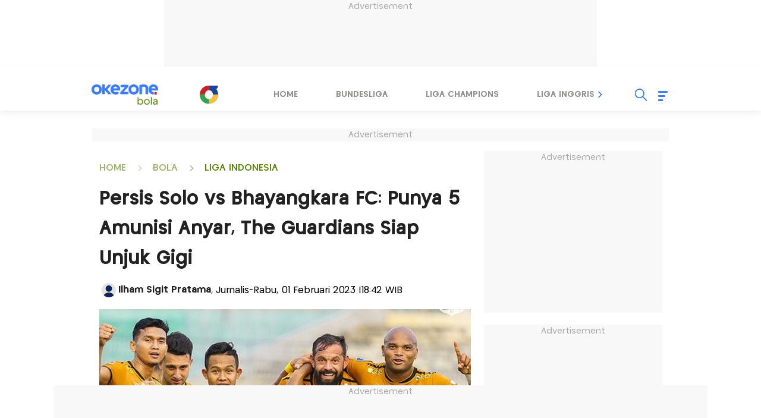

--- FILE ---
content_type: text/html; charset=UTF-8
request_url: https://bola.okezone.com/read/2023/02/01/49/2757315/persis-solo-vs-bhayangkara-fc-punya-5-amunisi-anyar-the-guardians-siap-unjuk-gigi
body_size: 25627
content:

<!DOCTYPE html>
<html lang="id-ID">

<head>
    <title>Persis Solo vs Bhayangkara FC: Punya 5 Amunisi Anyar, The Guardians Siap Unjuk Gigi : Okezone Bola</title>
    <meta charset="UTF-8">
    <meta http-equiv="x-dns-prefetch-control" content="on">
	<meta http-equiv="Content-Security-Policy" content="upgrade-insecure-requests">
    <meta name="viewport" content="width=device-width, initial-scale=1.0">
    <meta name="title" content="Persis Solo vs Bhayangkara FC: Punya 5 Amunisi Anyar, The Guardians Siap Unjuk Gigi : Okezone Bola">
    <meta name="description" content="Bhayangkara FC punya 5 pemain anyar jelang melawan Persis Solo dalam lanjutan Liga 1">
                        <meta name="meta_keywords" content="Persis Solo,Widodo Cahyono Putro,Persis Solo vs Bhayangkara FC,Bhayangkara FC,Liga 1 2022-2023,liga 1,Liga 1 2022-2023">
                <meta name="author" content="Okezone">
    <meta name="msvalidate.01" content="E9FE4D7AEAFE9ADA254B8C9DBFA3FB11" />
    <meta name="alexaVerifyID" content="3u4r4iKuH1gmLZLlW6QhbBl5_RM" />
    <meta name="google-site-verification" content="b3Z7seDpsg-x0lbfzqT_L4ZMUMlwTii5dQ0xmZTkASA" />
    <meta name="facebook-domain-verification" content="0xzkkiprkdqhwlzmynhh5x05dux6k2" />
    <meta itemprop="name" content="Persis Solo vs Bhayangkara FC: Punya 5 Amunisi Anyar, The Guardians Siap Unjuk Gigi : Okezone Bola">
    <meta itemprop="image" content="https://cdn.okezone.com/underwood/revamp/assets/2025/imgsrc.png">
    <meta itemprop="articleSection" content="https://bola.okezone.com/" />
    <meta itemprop="thumbnailUrl" content="https://cdn.okezone.com/underwood/revamp/assets/2025/imgsrc.png" />

    		<meta itemprop="datePublished" content="2023-02-01T18:42:23+07:00" />
        <meta http-equiv='cache-control' content='no-cache'>
        <meta http-equiv='expires' content='0'>
        <meta http-equiv='pragma' content='no-cache'>
    
                        <meta name="googlebot-news" content="index,follow" />         <meta name="robots" content="index, follow" />
        <meta name="googlebot" content="all" />
        <meta name="robots" content="max-image-preview:large">

  		<link rel="shortcut icon" href="https://cdn.okezone.com/underwood/revamp/assets/2025/favicon.ico">
        <link rel="icon" type="image/png" href="https://cdn.okezone.com/underwood/revamp/assets/2025/favicon-192x192.png" sizes="192x192">
        <link rel="icon" type="image/png" href="https://cdn.okezone.com/underwood/revamp/assets/2025/favicon-160x160.png" sizes="160x160">
        <link rel="icon" type="image/png" href="https://cdn.okezone.com/underwood/revamp/assets/2025/favicon-96x96.png" sizes="96x96">
        <link rel="icon" type="image/png" href="https://cdn.okezone.com/underwood/revamp/assets/2025/favicon-16x16.png" sizes="16x16">
        <link rel="icon" type="image/png" href="https://cdn.okezone.com/underwood/revamp/assets/2025/favicon-32x32.png" sizes="32x32">
		<link rel="mask-icon" href="https://cdn.okezone.com/underwood/revamp/assets/2025/mask-icon.svg" color="#5bbad5">
		<link rel="manifest" href="https://cdn.okezone.com/underwood/revamp/assets/2025/manifest.json">

		<link rel="image_src" href="https://cdn.okezone.com/underwood/revamp/assets/2025/imgsrc.png" />

            <link rel="canonical" href="https://bola.okezone.com/read/2023/02/01/49/2757315/persis-solo-vs-bhayangkara-fc-punya-5-amunisi-anyar-the-guardians-siap-unjuk-gigi" />
    
            
        
                            <link rel="next" href="https://bola.okezone.com/read/2023/02/01/49/2757315/persis-solo-vs-bhayangkara-fc-punya-5-amunisi-anyar-the-guardians-siap-unjuk-gigi?page=2" />
            
            

    <!-- feed rss -->
    <link rel="alternate" type="application/rss+xml" href="https://sindikasi.okezone.com/index.php/rss/14/RSS2.0" title="Okezone | Berita Terkini">
            <link rel="alternate" type="application/rss+xml" href="https://bola.okezone.com/feedread/2023/02/01/49/2757315/persis-solo-vs-bhayangkara-fc-punya-5-amunisi-anyar-the-guardians-siap-unjuk-gigi" title="01" />
                <link rel="amphtml" href="https://bola.okezone.com/amp/2023/02/01/49/2757315/persis-solo-vs-bhayangkara-fc-punya-5-amunisi-anyar-the-guardians-siap-unjuk-gigi" />
    
    <!-- prefetch thing. let's see how it works -->
    <link rel="dns-prefetch" href="https://cdn.okezone.com/" />
    <link rel="dns-prefetch" href="https://a.okezone.com/" />
    <link rel="dns-prefetch" href="https://img.okezone.com/" />
    <link rel="preconnect" href="https://cdn.okezone.com/">
    <link rel="preconnect" href="https://a.okezone.com/">
    <link rel="preconnect" href="https://img.okezone.com/">

    <!-- facebook META -->
    <meta property="fb:app_id" content="213195442194472" />
    <meta property="fb:pages" content="221887531226639" />
    <meta property="article:author" content="https://www.facebook.com/OkezoneCom" />
    <meta property="article:publisher" content="https://www.facebook.com/OkezoneCom" />
    <meta property="og:type" content="article" />
    <meta property="og:site_name" content="https://bola.okezone.com/">
    <meta property="og:title" content="Persis Solo vs Bhayangkara FC: Punya 5 Amunisi Anyar, The Guardians Siap Unjuk Gigi : Okezone Bola">
    <meta property="og:url" content="https://bola.okezone.com/read/2023/02/01/49/2757315/persis-solo-vs-bhayangkara-fc-punya-5-amunisi-anyar-the-guardians-siap-unjuk-gigi">
    <meta property="og:description" content="Bhayangkara FC punya 5 pemain anyar jelang melawan Persis Solo dalam lanjutan Liga 1">
    <meta property="og:image" content="https://img.okezone.com/content/2023/02/01/49/2757315/persis-solo-vs-bhayangkara-fc-punya-5-amunisi-anyar-the-guardians-siap-unjuk-gigi-Hmhpi3nTFG.jpg">
    <meta property="og:image:width" content="600">
    <meta property="og:image:height" content="315">

    <!--twitter cards -->
    <meta name="twitter:card" content="summary_large_image" data-dynamic="true">
    <meta name="twitter:site" content="@okezonenews" data-dynamic="true">
    <meta name="twitter:title" content="Persis Solo vs Bhayangkara FC: Punya 5 Amunisi Anyar, The Guardians Siap Unjuk Gigi : Okezone Bola" data-dynamic="true">
    <meta name="twitter:description" content="Bhayangkara FC punya 5 pemain anyar jelang melawan Persis Solo dalam lanjutan Liga 1" data-dynamic="true">
    <meta name="twitter:creator" content="@okezonenews" data-dynamic="true">
    <meta name="twitter:image" content="https://img.okezone.com/content/2023/02/01/49/2757315/persis-solo-vs-bhayangkara-fc-punya-5-amunisi-anyar-the-guardians-siap-unjuk-gigi-Hmhpi3nTFG.jpg" data-dynamic="true">
    <meta name="twitter:url" content="https://bola.okezone.com/read/2023/02/01/49/2757315/persis-solo-vs-bhayangkara-fc-punya-5-amunisi-anyar-the-guardians-siap-unjuk-gigi" data-dynamic="true">
    <meta name="twitter:domain" content="https://bola.okezone.com/" data-dynamic="true">


            <!-- dable access -->
        <meta property="dable:item_id" content="2757315">
        <meta property="dable:author" content="Ilham Sigit Pratama">
        <meta property="article:section" content="Bola">
        <meta property="article:section2" content="Liga Indonesia">
        <meta property="article:section3" content="">
        <meta property="article:published_time" content="2023-02-01T18:42:23+07:00">
        <meta property="product:availability" content="">
        <meta property="dable:image" content="https://img.okezone.com/content/2023/02/01/49/2757315/persis-solo-vs-bhayangkara-fc-punya-5-amunisi-anyar-the-guardians-siap-unjuk-gigi-Hmhpi3nTFG.jpg">
    
    
            <script>
            window.dataLayer = window.dataLayer || [];
            window.dataLayer.push({
                'kanal': 'bola',
                'subkanal': 'liga_indonesia',
                'tags': 'persis-solo,widodo-cahyono-putro,persis-solo-vs-bhayangkara-fc,bhayangkara-fc,liga-1-2022-2023,liga-1,',
                'topic': 'Liga 1 2022-2023',
                'author': 'Ilham Sigit Pratama',
                'editor': 'Djanti Virantika',
                'publish_date': '20230201',
                'publish_time': '18:42:23',
                'publish_year': '2023',
                'publish_month': '02',
                'publish_day': '01',
                'article_id': '2757315',
                'article_title': 'Persis Solo vs Bhayangkara FC: Punya 5 Amunisi Anyar, The Guardians Siap Unjuk Gigi',
                'content_type': 'article',
                'page_type': 'article_page',
                'data_source': 'Non AMP',
                'pagination': 'page 1',
                'total_page': '2',
                'register_date': '',
            });
        </script>
    



                
    <!-- canaldfp:bola, keyword:indonesia, kanaldfp :bola-->

<script type='text/javascript'>
		var mode = '';
		var googletag = googletag || {};
		googletag.cmd = googletag.cmd || [];
			
		var gptBillboard, gptLeaderboard, gptRectangle1, gptGiantrec, gptBottomrec, gptHorizon, gptSkinLeft, gptSkinRight,gptTopLeaderboard,gptINTERSTITIAL,gptLogo,gptPixel,gptRmb,gptSlider,gptFluid;
		
		var tsSubuh,tsDzuhur,tsAshar,tsMaghrib,tsIsya;
		googletag.cmd.push(function() {

				gptTopLeaderboard	=	googletag.defineSlot('/7108725/okezone_detail_desktop/bola',[728, 90], 'div-gpt-ad-topleaderboard').setTargeting('okezone',['topleaderboard']).addService(googletag.pubads());
		gptBillboard		=	googletag.defineSlot('/7108725/okezone_detail_desktop/bola',[[970,250],[970,90],[728,90]], 'div-gpt-ad-billboard').setTargeting('okezone',['billboard']).addService(googletag.pubads());
		gptRectangle1		=	googletag.defineSlot('/7108725/okezone_detail_desktop/bola',[300, 250], 'div-gpt-ad-rectangle1').setTargeting('okezone',['rectangle1']).addService(googletag.pubads());
		gptGiantrec			=	googletag.defineSlot('/7108725/okezone_detail_desktop/bola',[[300,600],[300,250]], 'div-gpt-ad-giantrec').setTargeting('okezone',['giantrec']).addService(googletag.pubads());
		gptBottomrec		=	googletag.defineSlot('/7108725/okezone_detail_desktop/bola',[300, 250], 'div-gpt-ad-bottomrec').setTargeting('okezone',['bottomrec']).addService(googletag.pubads());
		gptLeaderboard		=	googletag.defineSlot('/7108725/okezone_detail_desktop/bola',[728, 90], 'div-gpt-ad-leaderboard').setTargeting('okezone',['leaderboard']).addService(googletag.pubads());
		gptHorizon			=	googletag.defineSlot('/7108725/okezone_detail_desktop/bola',[[1100,50],[1100,90],[970,90],[728,90]], 'div-gpt-ad-horizonad').setTargeting('okezone',['horizonad']).addService(googletag.pubads());
		gptSkinLeft			=	googletag.defineSlot('/7108725/okezone_detail_desktop/bola',[[120,600],[160,600]], 'div-gpt-ad-skinad-left').setTargeting('okezone',['skinright']).addService(googletag.pubads());
		gptSkinRight		=	googletag.defineSlot('/7108725/okezone_detail_desktop/bola',[[120,600],[160,600]], 'div-gpt-ad-skinad-right').setTargeting('okezone',['skinleft']).addService(googletag.pubads());
		
		//spesial case
		gptINTERSTITIAL 	=	googletag.defineOutOfPageSlot('/7108725/okezone_detail_desktop/bola', googletag.enums.OutOfPageFormat.INTERSTITIAL).setTargeting('okezone', ['interstitial']).addService(googletag.pubads());
				
		gptLogo				=	googletag.defineSlot('/7108725/okezone_detail_desktop/bola', [168, 42], 'div-gpt-ad-1695790792497-0').setTargeting('okezone', ['logo']).addService(googletag.pubads());
		gptPixel 			=	googletag.defineSlot('/7108725/okezone_detail_desktop/bola', [1, 1], 'div-gpt-ad-pixel').setTargeting('okezone', ['pixel']).addService(googletag.pubads());
		gptRmb 				=	googletag.defineSlot('/7108725/okezone_detail_desktop/bola', [1, 1], 'div-gpt-ad-rmb').setTargeting('okezone', ['rmb']).addService(googletag.pubads());
		gptSlider			=	googletag.defineSlot('/7108725/okezone_detail_desktop/bola', [1, 1], 'div-gpt-ad-slider').setTargeting('okezone', ['slider']).addService(googletag.pubads());
		googletag.pubads().setTargeting('category', ["persis-solo","widodo-cahyono-putro","persis-solo-vs-bhayangkara-fc","bhayangkara-fc","liga-1-2022-2023","liga-1",""]);
		
				

		

		googletag.pubads().disableInitialLoad();
		googletag.pubads().enableSingleRequest();
		googletag.pubads().setCentering(true);
		googletag.enableServices();
					googletag.pubads().refresh([gptTopLeaderboard,gptBillboard,gptHorizon,gptSkinLeft,gptSkinRight,gptINTERSTITIAL]);
			googletag.pubads().enableLazyLoad();
			googletag.pubads().refresh([gptLeaderboard,gptRectangle1,gptGiantrec,gptBottomrec]);
				
						googletag.pubads().refresh([gptLogo,gptPixel,gptRmb,gptSlider]);
			
		});
</script>



    <!-- Data Layer Orion SSO -->
<script>
document.addEventListener("DOMContentLoaded", function () {
	VerifikasiValidasiOrionData();

	const existingUUID = GetDataCookieValue("orionID");
	if (!existingUUID) {
		getJsonObject(function(uuidServer) {
			let finalUUID = uuidServer;

			if (!finalUUID || finalUUID === null || finalUUID === "null") {
				console.warn("⚠️ Gagal ambil UUID dari server, generate lokal...");
				finalUUID = generateLocalUUID();
				PushUUIDEvent("uuid_local_generated");
			} else {
				PushUUIDEvent("uuid_server_success");
			}

			DatalayerInfo(finalUUID);
			UpdateCookiesOrion("orionID", finalUUID, "Update");
		});
	} else {
		DatalayerInfo(existingUUID);
		PushUUIDEvent("uuid_from_cookie");
	}
});


// ============================================================
// 1️⃣ Ambil UUID dari server
// ============================================================
function getJsonObject(callback) {
	const request = new XMLHttpRequest();
	request.open("GET", "https://bola.okezone.com/set-uuid", true);
	request.timeout = 5000;
	request.send();

	request.onreadystatechange = function () {
		if (request.readyState === 4) {
			if (request.status === 200) {
				const type = request.getResponseHeader("Content-Type") || "";
				let parsed = null;

				if (type.includes("application/json")) {
					try {
						parsed = JSON.parse(request.responseText);
						console.log("✅ UUID server valid");
						if (Array.isArray(parsed)) parsed = parsed[0];
						else if (typeof parsed === "object") parsed = parsed.uuid || Object.values(parsed)[0];
						else if (typeof parsed === "string") parsed = parsed;
					} catch (err) {
						console.error("❌ Gagal parse JSON:", err);
					}
				} else {
					console.warn("⚠️ Respons bukan JSON:", request.responseText.slice(0, 100));
				}

				callback(parsed);
			} else {
				console.warn("⚠️ Server return status:", request.status);
				callback(null);
			}
		}
	};

	request.onerror = function () {
		console.error("❌ Koneksi gagal ke server UUID");
		callback(null);
	};
	request.ontimeout = function () {
		console.error("⚠️ Timeout ambil UUID dari server");
		callback(null);
	};
}


// ============================================================
// 2️⃣ Generator UUID lokal (fallback jika server gagal)
// ============================================================
function generateLocalUUID() {
	if (crypto && crypto.randomUUID) {
		return crypto.randomUUID();
	} else {
		return "xxxxxxxx-xxxx-4xxx-yxxx-xxxxxxxxxxxx".replace(/[xy]/g, function (c) {
			const r = Math.random() * 16 | 0;
			const v = c === "x" ? r : (r & 0x3 | 0x8);
			return v.toString(16);
		});
	}
}


// ============================================================
// 3️⃣ Push data ke DataLayer (tanpa userId untuk GA4 safe)
// ============================================================
function DatalayerInfo(orionData) {
	if (!orionData || typeof orionData !== "string") return;

	const isTemporary = orionData.toUpperCase().startsWith("UN-");
	const jumlahString = orionData.length;

	const orion_id_1 = orionData.substring(0, 36);
	const orion_id_2 = jumlahString > 36 ? orionData.substring(36, jumlahString) : "";

	window.dataLayer = window.dataLayer || [];

	const payload = {
		event: "user_info",
		orion_id_1,
		orion_id_2,
		user_type: isTemporary ? "anonymous" : "identified",
		from: "HeadBody"
	};

	window.dataLayer.push(payload);
	console.log("📡 DataLayer Updated:", payload);
}


// ============================================================
// 4️⃣ Logging event UUID ke DataLayer (opsional untuk GA4 debug)
// ============================================================
function PushUUIDEvent(eventName) {
	window.dataLayer = window.dataLayer || [];
	window.dataLayer.push({
		event: eventName,
		event_category: "UUID",
		event_label: eventName,
		timestamp: new Date().toISOString()
	});
}


// ============================================================
// 5️⃣ Cookie Utility
// ============================================================
function UpdateCookiesOrion(kunci, key, status) {
	const domain = ".okezone.com";
	if (status === "Update") {
		const date = new Date();
		date.setTime(date.getTime() + (60 * 60 * 30 * 86400));
		const expires = date.toGMTString();
		document.cookie = `${kunci}=${key}; Expires=${expires}; Path=/; domain=${domain}`;
		console.log(`🍪 Update Cookie ${kunci}: ${key}`);
	}
}

function GetDataCookieValue(name) {
	const regex = new RegExp(`(^| )${name}=([^;]+)`);
	const match = document.cookie.match(regex);
	return match ? match[2] : null;
}


// ============================================================
// 6️⃣ Validasi konsistensi cookie Orion
// ============================================================
function VerifikasiValidasiOrionData() {
	const dataorion = GetDataCookieValue("orionID");
	const dataunieq = GetDataCookieValue("uniqueOrion");

	if (dataorion) {
		const cari = dataorion.search("UN-");
		if (cari === 0 && dataorion !== dataunieq && dataunieq) {
			UpdateCookiesOrion("orionID", dataunieq, "Update");
		}
	}
}
</script>
<!-- /Data Layer Orion SSO -->



		<!-- Web Desktop -->
					<!-- Google Tag Manager -->
			<script>(function(w,d,s,l,i){w[l]=w[l]||[];w[l].push({'gtm.start':
			new Date().getTime(),event:'gtm.js'});var f=d.getElementsByTagName(s)[0],
			j=d.createElement(s),dl=l!='dataLayer'?'&l='+l:'';j.async=true;j.src=
			'https://www.googletagmanager.com/gtm.js?id='+i+dl+ '&gtm_auth=76w83INIQaVRLL2wpVeSrQ&gtm_preview=env-1&gtm_cookies_win=x';f.parentNode.insertBefore(j,f);
			})(window,document,'script','dataLayer','GTM-T7STHLB');</script>
			<!-- End Google Tag Manager -->
		



            
<!-- CANAL : BOLA, TYPE : DETAIL-DESKTOP, NAME : GAM GDPR DATA CONSENT MONETIZATION, VALID 0000-00-00 --->
<script async src="https://fundingchoicesmessages.google.com/i/pub-1069807429700092?ers=1" nonce="ISdrPVb0V-k8u_-OPiyZbg"></script><script nonce="ISdrPVb0V-k8u_-OPiyZbg">(function() {function signalGooglefcPresent(){if (!window.frames['googlefcPresent']) {if (document.body) {const iframe = document.createElement('iframe'); iframe.style = 'width: 0; height: 0; border: none; z-index: -1000; left: -1000px; top: -1000px;'; iframe.style.display = 'none'; iframe.name = 'googlefcPresent'; document.body.appendChild(iframe);} else {setTimeout(signalGooglefcPresent, 0);}}}signalGooglefcPresent();})();</script>

<!-- CANAL : BOLA, TYPE : DETAIL-DESKTOP, NAME : AEDI ADS, VALID 2025-12-31 --->
<link rel="stylesheet" href="https://thapi.aedi.ai/common/css/v1/aedi-ad-th.css">
<script src="https://thapi.aedi.ai/common/js/v1/aedi-ad-th.js"></script>

<!-- CANAL : BOLA, TYPE : DETAIL-DESKTOP, NAME : IZOOTO, VALID 0000-00-00 --->
<script> window._izq = window._izq || []; window._izq.push(["init"]); </script>
<script src="https://cdn.izooto.com/scripts/e3856a189fb9ffaaded586b63c8ccf1f1206ef4b.js"></script>
<script>
   window._izq.push(["userProfile",{"add":{"Subscribed_from_Domain": window.location.hostname}}]);
</script>

    
    <link rel="stylesheet" href="https://cdn.jsdelivr.net/npm/swiper@9/swiper-bundle.min.css">
    <link rel="stylesheet" href="https://cdn.okezone.com/underwood/revamp/2024/revamp/desktop/css/bola5.css">
    <link rel="stylesheet" href="https://cdn.okezone.com/underwood/revamp/2024/revamp/desktop/css/generalmin20.css">

    <link rel="stylesheet" href="https://cdn.okezone.com/underwood/revamp/2023/sso/desktop/css/sso.min.css" />

        <!-- Detail -->
            <link rel="stylesheet" href="https://cdn.okezone.com/underwood/revamp/2024/revamp/desktop/css/follow.03.min.css">
    	 <link rel="stylesheet" href="https://cdn.okezone.com/underwood/revamp/2024/revamp/mobile/css/default-ads.min.css" media="(min-width: 320px)">

</head>

<body class="bola otomotif">
    		<!-- Web Desktop -->
					<!-- Google Tag Manager (noscript) -->
			<noscript><iframe src="https://www.googletagmanager.com/ns.html?id=GTM-T7STHLB&gtm_auth=76w83INIQaVRLL2wpVeSrQ&gtm_preview=env-1&gtm_cookies_win=x"
			height="0" width="0" style="display:none;visibility:hidden"></iframe></noscript>
			<!-- End Google Tag Manager (noscript) -->
		

            
<!-- CANAL : BOLA, TYPE : DETAIL-DESKTOP, NAME : ADBRO, VALID 2025-12-31 --->
<script type="application/javascript">
(function(w,d,p,c){var r='ptag',o='script',s=function(u){var a=d.createElement(o),
m=d.getElementsByTagName(o)[0];a.async=1;a.src=u;m.parentNode.insertBefore(a,m);};
w[r]=w[r]||function(){(w[r].q = w[r].q || []).push(arguments)};s(p);s(c);})
(window, document, '//tag.adbro.me/tags/ptag.js', '//tag.adbro.me/configs/1mezoe6r.js');
</script>

<!-- CANAL : BOLA, TYPE : DETAIL-DESKTOP, NAME : AEDI ADS, VALID 2025-12-31 --->
<script src="https://thapi.aedi.ai/common/js/v1/aedi-okezone.js"></script>
    

    <script type="application/ld+json">
        {
            "@context": "https://schema.org",
            "@type": "WebSite",
            "url": "https://www.okezone.com/",
            "potentialAction": {
                "@type": "SearchAction",
                "target": "https://search.okezone.com//?q={search_term_string}",
                "query-input": "required name=search_term_string"
            }
        }
    </script>

    <!-- skin ads-->
    <div class="ads1">
        <div class="title-ads">Advertisement</div>
        <div class="content-ads">
           																			 <!-- /105246217/TopLeaderboard -->
						<div id='div-gpt-ad-topleaderboard' style='text-align:center;margin:auto;float:center'>
							<script>
								googletag.cmd.push(function() {
									googletag.display('div-gpt-ad-topleaderboard');
								});
							</script>
						</div>
										        </div>
    </div>

    <!-- skin ads-->
    <div class="ads-left">
        <div class="title-ads">Advertisement</div>
        <div class="content-ads">
            <div class="ads-skin1">
																					<!-- /105246217/skinad -->
						<div id='div-gpt-ad-skinad-left' style='/*min-width: 120px; min-height: 600px;*/'>
							<script>
								googletag.cmd.push(function() {
									googletag.display('div-gpt-ad-skinad-left');
								});
							</script>
						</div>
										            </div>
        </div>
    </div>
    <div class="ads-right">
        <div class="title-ads">Advertisement</div>
        <div class="content-ads">
            <div class="ads-skin2">
        								<!-- /105246217/skinad -->
                <div id='div-gpt-ad-skinad-right' style='/*min-width: 120px; min-height: 600px;*/'>
                    <script>
                        googletag.cmd.push(function() {
                            googletag.display('div-gpt-ad-skinad-right');
                        });
                    </script>
                </div>
				            </div>
        </div>
    </div>

    <style>
        #wp-tv .ads1 {
            width: auto;
            margin: auto;
            padding: 20px;
            background-color: #1c1a28;
        }
    </style>

    <header class="">
        <div class="header">
            <a href="https://bola.okezone.com/" class="logo-techno" title="https://bola.okezone.com/" alt="https://bola.okezone.com/" aria-label="logo techno"></a>
            <a class="toplink-okz" href="https://www.okezone.com/" aria-label="Logo"></a>
            <div class="swiper-container swiper-menu-travel">
                <div class="menu swiper-wrapper">
<!-- LOGIKA BARU AGAR BISA DINAMIS --->

	    								<a class=" swiper-slide" href="https://bola.okezone.com/" aria-labelledby="Home">Home</a>
					    								<a class=" swiper-slide" href="https://bola.okezone.com/bundesliga" aria-labelledby="Bundesliga">Bundesliga</a>
					    								<a class=" swiper-slide" href="https://bola.okezone.com/ligachampion" aria-labelledby="Liga Champions">Liga Champions</a>
					    								<a class=" swiper-slide" href="https://bola.okezone.com/ligainggris" aria-labelledby="Liga Inggris">Liga Inggris</a>
					    								<a class=" swiper-slide" href="https://bola.okezone.com/ligaitalia" aria-labelledby="Liga Italia">Liga Italia</a>
					    								<a class=" swiper-slide" href="https://bola.okezone.com/ligaspanyol" aria-labelledby="Liga Spanyol">Liga Spanyol</a>
					    								<a class="active swiper-slide" href="https://bola.okezone.com/ligaindonesia" aria-labelledby="Liga Indonesia">Liga Indonesia</a>
					    								<a class=" swiper-slide" href="https://bola.okezone.com/boladunia" aria-labelledby="Bola Dunia">Bola Dunia</a>
					    								<a class=" swiper-slide" href="https://bola.okezone.com/klasemen" aria-labelledby="Klasemen">Klasemen</a>
					    								<a class=" swiper-slide" href="https://bola.okezone.com/indeks" aria-labelledby="Indeks">Indeks</a>
				
                </div>
                <div class="swiper-button-prev"></div>
                <div class="swiper-button-next"></div>

            </div>

            <div class="other">
                <div id="sso"></div>
                <div class="search open">
                    <div class="icon"></div>
                    <div id="box-search-desktop">
                        <div class="form-inline formsearch">
                            <div class="form-group frm-grp">
                                <input type="search" name="q" id="textfield" placeholder="Search">
                            </div>
                            <button id="search-top" type="submit" class="btn" aria-labelledby="Search Okezone">Search Okezone</button>
                            <div class="search-close"></div>
                        </div>
                    </div>
                </div>
                <div class="burger-menu">
                    <div class="icon-burger">
                        <span class="burger-line main-line"></span>
                        <span class="burger-line"></span>
                        <span class="burger-line second-line"></span>
                    </div>
                    <div class="bg-burger"></div>
                    <div class="content-burger">
                        <div class="title-content"><a href="https://www.okezone.com/">Okezone.com</a></div>
                        <div class="title-content">Untuk Anda</div>
                        <div class="content-group">
                            <div class="list-group">
                                <a href="https://tv.okezone.com/radio/globalradio" class="icon okezoneradio" aria-label="icon okezone radio"></a>
                                <a href="https://tv.okezone.com/radio/globalradio" class="text" aria-label="okezone radio">Okezone Radio</a>
                            </div>
                            <div class="list-group">
                                <a href="https://www.okezone.com/viral" class="icon viral" aria-label="icon viral"></a>
                                <a href="https://www.okezone.com/viral" class="text" aria-label="viral">Viral</a>
                            </div>
                            <div class="list-group">
                                <a href="https://tvscope.okezone.com/" class="icon tvscope" aria-label="icon okezone radio"></a>
                                <a href="https://tvscope.okezone.com/" class="text" aria-label="okezone radio">TV Scope</a>
                            </div>
                        </div>

                        <div class="title-content">Kanal</div>
                        <div class="content-group">
                            <div class="list-group">
                                <a href="https://www.okezone.com/" class="icon beranda" aria-label="icon beranda"></a>
                                <a href="https://www.okezone.com/" class="text" aria-label="beranda">Beranda</a>
                            </div>
                            <div class="list-group">
                                <a href="https://news.okezone.com/" class="icon news" aria-label="icon news"></a>
                                <a href="https://news.okezone.com/" class="text" aria-label="news">News</a>
                            </div>
                            <div class="list-group">
                                <a href="https://economy.okezone.com/" class="icon finance" aria-label="icon finance"></a>
                                <a href="https://economy.okezone.com/" class="text" aria-label="finance">Finance</a>
                            </div>
                            <div class="list-group">
                                <a href="https://women.okezone.com/" class="icon women" aria-label="icon women"></a>
                                <a href="https://women.okezone.com/" class="text" aria-label="women">Women</a>
                            </div>
                            <div class="list-group">
                                <a href="https://celebrity.okezone.com/" class="icon celebrity" aria-label="icon celebrity"></a>
                                <a href="https://celebrity.okezone.com/" class="text" aria-label="celebrity">Celebrity</a>
                            </div>
                            <div class="list-group">
                                <a href="https://bola.okezone.com/" class="icon bola" aria-label="icon bola"></a>
                                <a href="https://bola.okezone.com/" class="text" aria-label="bola">Bola</a>
                            </div>
                            <div class="list-group">
                                <a href="https://sports.okezone.com/" class="icon sport" aria-label="icon sport"></a>
                                <a href="https://sports.okezone.com/" class="text" aria-label="sport">Sport</a>
                            </div>
                            <div class="list-group">
                                <a href="https://muslim.okezone.com/" class="icon muslim" aria-label="icon muslim"></a>
                                <a href="https://muslim.okezone.com/" class="text" aria-label="muslim">Muslim</a>
                            </div>
                            <div class="list-group">
                                <a href="https://edukasi.okezone.com/" class="icon edukasi" aria-label="icon edukasi"></a>
                                <a href="https://edukasi.okezone.com/" class="text" aria-label="edukasi">Edukasi</a>
                            </div>
                            <div class="list-group">
                                <a href="https://haji.okezone.com/" class="icon haji" aria-label="icon haji"></a>
                                <a href="https://haji.okezone.com/" class="text" aria-label="haji">Haji</a>
                            </div>
                            <div class="list-group">
                                <a href="https://ototekno.okezone.com/" class="icon otomatif" aria-label="icon travel"></a>
                                <a href="https://ototekno.okezone.com/" class="text" aria-label="travel">Ototekno</a>
                            </div>
                            <div class="list-group">
                                <a href="https://infografis.okezone.com/" class="icon infografis" aria-label="icon infografis"></a>
                                <a href="https://infografis.okezone.com/" class="text" aria-label="infografis">Infografis</a>
                            </div>
                            <div class="list-group">
                                <a href="https://foto.okezone.com/" class="icon foto" aria-label="icon foto"></a>
                                <a href="https://foto.okezone.com/" class="text" aria-label="foto">Foto</a>
                            </div>
                            <div class="list-group">
                                <a href="https://video.okezone.com/" class="icon video" aria-label="icon video"></a>
                                <a href="https://video.okezone.com/" class="text" aria-label="video">Video</a>
                            </div>
                            <div class="list-group">
                                <a href="https://index.okezone.com/" class="icon indeks" aria-label="icon indeks"></a>
                                <a href="https://index.okezone.com/" class="text" aria-label="indeks">Indeks</a>
                            </div>
                        </div>

                        <div class="title-content">Network</div>
                        <div class="content-group">
                            <div class="list-group">
                                <a href="https://www.sindonews.com/" target="_blank" class="icon sindonews" aria-label="icon sindonews"></a>
                                <a href="https://www.sindonews.com/" target="_blank" class="text" aria-label="sindonews">Sindonews</a>
                            </div>
                            <div class="list-group">
                                <a href="https://www.inews.id/" target="_blank" class="icon inews" aria-label="icon inews"></a>
                                <a href="https://www.inews.id/" target="_blank" class="text" aria-label="inews">iNews</a>
                            </div>
                            <div class="list-group">
                                <a href="https://www.idxchannel.com/" target="_blank" class="icon idxchannel" aria-label="icon idxchannel"></a>
                                <a href="https://www.idxchannel.com/" target="_blank" class="text" aria-label="idxchannel">IDX Channel</a>
                            </div>
                            <div class="list-group">
                                <a href="https://www.mnctrijaya.com/" target="_blank" class="icon mnctrijaya" aria-label="icon mnctrijaya"></a>
                                <a href="https://www.mnctrijaya.com/" target="_blank" class="text" aria-label="mnctrijaya">MNC Trijaya</a>
                            </div>
                            <div class="list-group">
                                <a href="https://www.misteraladin.com/" target="_blank" class="icon aladin" aria-label="icon aladin"></a>
                                <a href="https://www.misteraladin.com/" target="_blank" class="text" aria-label="aladin">Mister Aladin</a>
                            </div>
                            <div class="list-group">
                                <a href="https://www.rctiplus.com/" target="_blank" class="icon rcti" aria-label="icon rcti"></a>
                                <a href="https://www.rctiplus.com/" target="_blank" class="text" aria-label="rcti">RCTI+</a>
                            </div>
                            <div class="list-group">
                                <a href="https://www.visionplus.id/" target="_blank" class="icon vision" aria-label="icon vision"></a>
                                <a href="https://www.visionplus.id/" target="_blank" class="text" aria-label="vision">Vision+</a>
                            </div>
                            <div class="list-group">
                                <a href="https://justforkids.okezone.com" class="justforkids" aria-label="icon justforkids"></a>
                                <a href="https://justforkids.okezone.com" class="text" aria-label="justforkids">Just For Kids</a>
                            </div>

                            <div class="list-group">
                                <a href="https://highend-magazine.okezone.com" class="icon highend" aria-label="icon highend"></a>
                                <a href="https://highend-magazine.okezone.com" class="text" aria-label="highend">Highend</a>
                            </div>
                        </div>
                        <div class="title-content">Media Sosial</div>
                        <div class="content-group">
                            <div class="list-group">
                                <a href="https://www.instagram.com/okezonecom/" target="_blank" class="icon instagram" aria-label="icon instagram"></a>
                                <a href="https://www.instagram.com/okezonecom/" target="_blank" class="text" aria-label="instagram">Instagram</a>
                            </div>
                            <div class="list-group">
                                <a href="https://www.facebook.com/OkezoneCom/" target="_blank" class="icon facebook" aria-label="icon facebook"></a>
                                <a href="https://www.facebook.com/OkezoneCom/" target="_blank" class="text" aria-label="facebook">Facebook</a>
                            </div>
                            <div class="list-group">
                                <a href="https://twitter.com/okezonenews" target="_blank" class="icon twitter" aria-label="icon twitter"></a>
                                <a href="https://twitter.com/okezonenews" target="_blank" class="text" aria-label="twitter">X</a>
                            </div>
                            <div class="list-group">
                                <a href="https://www.youtube.com/user/okezoneindonesia" target="_blank" class="icon youtube" aria-label="icon youtube"></a>
                                <a href="https://www.youtube.com/user/okezoneindonesia" target="_blank" class="text" aria-label="youtube">Youtube</a>
                            </div>
                            <div class="list-group">
                                <a href="https://www.tiktok.com/@officialokezone" target="_blank" class="icon tiktok" aria-label="icon tiktok"></a>
                                <a href="https://www.tiktok.com/@officialokezone" target="_blank" class="text" aria-label="tiktok">Tiktok</a>
                            </div>
                        </div>
                        <div class="title-content">About Us</div>
                        <div class="content-group">
                            <div class="list-group aboutus">
                                <a href="https://management.okezone.com/" target="_blank" class="icon profile" aria-label="icon profile"></a>
                                <a href="https://management.okezone.com/" target="_blank" class="text" aria-label="profile">Company Profile</a>
                            </div>
                        </div>
                    </div>
                </div>
            </div>
        </div>
    </header>

    <div id="info-alert-sso"> </div>

    <div class="ads2">
        <div class="title-ads">Advertisement</div>
        <div class="content-ads">

									<!-- /105246217/billboard -->
            <div id='div-gpt-ad-billboard' style='/*min-width: 970px; min-height: 250px;*/'>
                <script>
                    googletag.cmd.push(function() {
                        googletag.display('div-gpt-ad-billboard');
                    });
                </script>
            </div>
				        </div>
    </div>

    


<script type="application/ld+json">
    {
        "@context": "https://schema.org",
        "@type": "WebPage",
        "headline": "Persis Solo vs Bhayangkara FC: Punya 5 Amunisi Anyar, The Guardians Siap Unjuk Gigi",
        "url": "https://bola.okezone.com/read/2023/02/01/49/2757315/persis-solo-vs-bhayangkara-fc-punya-5-amunisi-anyar-the-guardians-siap-unjuk-gigi",
        "datePublished": "2023-02-01T18:42:23+07:00",
        "image": {
            "@type": "ImageObject",
            "url": "https://img.okezone.com/content/2023/02/01/49/2757315/persis-solo-vs-bhayangkara-fc-punya-5-amunisi-anyar-the-guardians-siap-unjuk-gigi-Hmhpi3nTFG.jpg",
            "width": 750,
            "height": 500
        },
        "description": "Bhayangkara FC punya 5 pemain anyar jelang melawan Persis Solo dalam lanjutan Liga 1",
        "relatedLink": ["https://bola.okezone.com/read/2023/06/21/49/2834955/kisah-teddy-tjahjono-petinggi-persib-bandung-yang-pernah-jadi-direktur-perusahaan","https://bola.okezone.com/read/2023/05/29/49/2821620/manajer-arema-fc-ungkap-penyebab-singo-edan-sulit-gaet-pemain-asing-berkualitas-jelang-liga-1-2023-2024","https://bola.okezone.com/read/2023/05/12/49/2812692/i-putu-gede-sebut-arema-fc-incar-pemain-timnas-indonesia-u-22-yang-mentas-di-sea-games-2023","https://bola.okezone.com/read/2023/05/09/49/2810719/profil-edo-febriansyah-bek-timnas-indonesia-pilihan-shin-tae-yong-yang-sukses-taklukkan-hati-luis-milla","https://mpi.okezone.com/article/sindonews/1654073"],
        "keywords": ""
    }
</script>
<script type="application/ld+json">
    {
        "@context": "https://schema.org",
        "@type": "ItemList",
        "itemListElement": [{ "@type": "ListItem", "position": 1, "url": "https://bola.okezone.com/read/2023/06/21/49/2834955/kisah-teddy-tjahjono-petinggi-persib-bandung-yang-pernah-jadi-direktur-perusahaan" }, { "@type": "ListItem", "position": 2, "url": "https://bola.okezone.com/read/2023/05/29/49/2821620/manajer-arema-fc-ungkap-penyebab-singo-edan-sulit-gaet-pemain-asing-berkualitas-jelang-liga-1-2023-2024" }, { "@type": "ListItem", "position": 3, "url": "https://bola.okezone.com/read/2023/05/12/49/2812692/i-putu-gede-sebut-arema-fc-incar-pemain-timnas-indonesia-u-22-yang-mentas-di-sea-games-2023" }, { "@type": "ListItem", "position": 4, "url": "https://bola.okezone.com/read/2023/05/09/49/2810719/profil-edo-febriansyah-bek-timnas-indonesia-pilihan-shin-tae-yong-yang-sukses-taklukkan-hati-luis-milla" }, { "@type": "ListItem", "position": 5, "url": "https://mpi.okezone.com/article/sindonews/1654073" }]
    }
</script>

<script type="application/ld+json">
    {
        "@context": "https://schema.org",
        "@type": "BreadcrumbList",
        "itemListElement": [{
                "@type": "ListItem",
                "position": 1,
                "item": {
                    "@id": "https://okezone.com",
                    "name": "Home"
                }
            },
            {
                "@type": "ListItem",
                "position": 2,
                "item": {
                    "@id": "https://bola.okezone.com/",
                    "name": "Bola"
                }
            },
            {
                "@type": "ListItem",
                "position": 3,
                "item": {
                    "@id": "https://bola.okezone.com/read/2023/02/01/49/2757315/persis-solo-vs-bhayangkara-fc-punya-5-amunisi-anyar-the-guardians-siap-unjuk-gigi",
                    "name": "Liga Indonesia"
                }
            }
        ]
    }
</script>

<script type="application/ld+json">
    {
        "@context": "https://schema.org",
        "@type": "NewsArticle",
        "mainEntityOfPage": {
            "@type": "WebPage",
            "@id": "2757315"
        },
        "headline": "Persis Solo vs Bhayangkara FC: Punya 5 Amunisi Anyar, The Guardians Siap Unjuk Gigi",
        "image": {
            "@type": "ImageObject",
            "url": "https://img.okezone.com/content/2023/02/01/49/2757315/persis-solo-vs-bhayangkara-fc-punya-5-amunisi-anyar-the-guardians-siap-unjuk-gigi-Hmhpi3nTFG.jpg",
            "height": 419,
            "width": 800
        },
        "datePublished": "2023-02-01T18:42:23+07:00",
        "dateModified": "2023-02-01 18:42:17",
        "author": {
            "@type": "Person",
            "name": "Ilham Sigit Pratama"
        },
        "publisher": {
            "@type": "Organization",
            "name": "Okezone.com",
            "logo": {
                "@type": "ImageObject",
                "url": "https://cdn.okezone.com/m/2015/v2/img/mobile1xdefault.gif",
                "width": 375,
                "height": 43
            }
        },
        "description": "Bhayangkara FC punya 5 pemain anyar jelang melawan Persis Solo dalam lanjutan Liga 1"
    }
</script>




<div class="wrapper-container">
    <div class="left-section">
        <div id="audio-text-speech"></div>
        <div class="breadcrumb">
            <a href="https://www.okezone.com/">HOME</a>
            <a href="https://bola.okezone.com/">BOLA</a>
                            <a href="https://bola.okezone.com/ligaindonesia" class="active">LIGA INDONESIA</a>
                    </div>
        <section class="section article">
                        <div class="gias">
                                            </div>
            <div class="title-article">
                <h1>Persis Solo vs Bhayangkara FC: Punya 5 Amunisi Anyar, The Guardians Siap Unjuk Gigi</h1>
            </div>
            <div class="journalist">
                                                            <a href="https://redaksi.okezone.com/detail/ilham-sigit-pratama/3461" class="icon-profile" aria-label="icon account"><img src="https://cdn.okezone.com/underwood/revamp/2024/revamp/desktop/img/icon-profile.png" alt lazy="loading" /></a>
                        <a href="https://redaksi.okezone.com/detail/ilham-sigit-pratama/3461" title="Ilham Sigit Pratama">
                            Ilham Sigit Pratama                        </a>
                                                <span>&#44;&nbsp;Jurnalis-Rabu, 01 Februari 2023 |18:42 WIB</span>
                                                </div>
            <div class="img-article">
                <img lazy="loading" src="https://img.okezone.com/content/2023/02/01/49/2757315/persis-solo-vs-bhayangkara-fc-punya-5-amunisi-anyar-the-guardians-siap-unjuk-gigi-Hmhpi3nTFG.jpg" data-original="https://img.okezone.com/content/2023/02/01/49/2757315/persis-solo-vs-bhayangkara-fc-punya-5-amunisi-anyar-the-guardians-siap-unjuk-gigi-Hmhpi3nTFG.jpg" alt="Persis Solo vs Bhayangkara FC: Punya 5 Amunisi Anyar, The Guardians Siap Unjuk Gigi" />
                <div class="desc-foto">Bhayangkara FC kala berlaga di Liga 1 2022-2023. (Foto: Bhayangkara FC)</div>
            </div>


            <!-- ads dfp takeout sementara 22-11-2024-->
            <!-- /105246217/leaderboard -->
            
                            
<!-- CANAL : BOLA, TYPE : DETAIL-DESKTOP, NAME : SPONSORSHIP BY LOGO, VALID 0000-00-00 --->
 <!-- /105246217/logo-->
 <div id='div-gpt-ad-1695790792497-0'  style="padding: 0 16px;">
    <script>
      googletag.cmd.push(function () {
        googletag.display('div-gpt-ad-1695790792497-0');
      });
    </script>
  </div>
            

            <div class="fiture">
                <div id="pick-font" class="pick-font" style="display: flex;">
                    <div class="a-sticky font-1">A</div>
                    <div class="a-sticky active-sticky-detail font-2">A</div>
                    <div class="a-sticky font-3">A</div>
                </div>
                <div class="share">
                    <!-- <div class="group-comment">
                                                <div class="img comment"></div>
                    </div> -->
                    <div class="group-medsos">
                        <div class="text">Share</div>

                        <div class="sosmed he bag1">
                            <input id="sosmed_title" value="Persis Solo vs Bhayangkara FC: Punya 5 Amunisi Anyar, The Guardians Siap Unjuk Gigi" type="hidden">
                            <div id="share-url" url="https://bola.okezone.com/read/2023/02/01/49/2757315/persis-solo-vs-bhayangkara-fc-punya-5-amunisi-anyar-the-guardians-siap-unjuk-gigi" text="Persis Solo vs Bhayangkara FC: Punya 5 Amunisi Anyar, The Guardians Siap Unjuk Gigi" style="display:none;"></div>
                            <div id="value-copy" style="display: none;">https://bola.okezone.com/read/2023/02/01/49/2757315/persis-solo-vs-bhayangkara-fc-punya-5-amunisi-anyar-the-guardians-siap-unjuk-gigi</div>
                            <div class="topshare">
                                <div class="upsosm">
                                    <div class="hitshare facebook-share  button-share" data-network="facebook">
                                        <div class="onshare"><i id="fb1" class="fa faa-facebook" aria-hidden="true"></i></div>
                                    </div>
                                    <div class="hitshare twitter-share button-share" data-network="twitter">
                                        <div class="onshare"><i id="tw1" class="fa faa-twitter" aria-hidden="true"></i></div>
                                    </div>
                                    <div class="hitshare whatsapp-share button-share" data-network="whatsapp">
                                        <a class="onshare" target="_blank" href="https://web.whatsapp.com/send?text=*Persis+Solo+vs+Bhayangkara+FC:+Punya+5+Amunisi+Anyar,+The+Guardians+Siap+Unjuk+Gigi* ,%0D%0A%0D%0Ahttps%3A%2F%2Fbola.okezone.com%2Fread%2F2023%2F02%2F01%2F49%2F2757315%2Fpersis-solo-vs-bhayangkara-fc-punya-5-amunisi-anyar-the-guardians-siap-unjuk-gigi%3Futm_medium%3Dsosmed%26utm_source%3Dwhatsapp %0D%0A%0D%0ADownload aplikasi Okezone Portal Berita Online Indonesia: https%3A%2F%2Fwww.okezone.com%2Fapps" data-text="Persis Solo vs Bhayangkara FC: Punya 5 Amunisi Anyar, The Guardians Siap Unjuk Gigi" aria-label="whatsapp">
                                            <i id="wa1" class="fa faa-whatsapp ga_ShareWaTop" aria-hidden="true"></i>
                                        </a>
                                    </div>
                                    <div class="hitshare email-share button-share" data-network="email">
                                        <a rel="nofollow" href="/cdn-cgi/l/email-protection#[base64]" class="share-mail" id="smail1">Share on mail</a>
                                    </div>
                                    <div class="hitshare copylink-share copy-satu button-share" data-network="copy-link">
                                        <div class="onshare">
                                            <i id="copyLink" aria-hidden="true"></i>
                                            <span class="fbm-copied-message-satu hidden">Link successfully
                                                copied</span>
                                        </div>
                                    </div>
                                </div>
                            </div>
                        </div>
                    </div>
                </div>
            </div>

            <div class="c-detail read">
                                                                    
                <p><strong>SLEMAN </strong>– Pelatih <a href="https://www.okezone.com/tag/bhayangkara-fc">Bhayangkara FC</a>, Widodo Cahyono Putro, menatap optimis laga melawan Persis Solo di <a href="https://www.okezone.com/tag/liga-1-2022-2023">Liga 1 2022-2023</a>. Penampilan The Guardians -julukan Bhayangkara FC- tentunya akan sangat dinantikan dalam laga tersebut karena baru saja mendatangkan sederet amunisi anyar.</p>
<p>Ya, duel seru Persis Solo vs Bhayangkara FC akan digelar di Stadion Maguwoharjo, Sleman, Kamis 2 Februari 2023. Jelang laga tersebut, Bhayangkara FC membawa bekal kurang positif.</p>
<p><img title="Bhayangkara FC" src="https://img-z.okeinfo.net/okz/500/library/images/2023/01/28/9pi50jj8xi7ep38ppyyy_21833.jpg" alt="Bhayangkara FC" width="500" height="375" /></p>                                                                <div id="baca-juga">
                                      <div class="text baca">Baca Juga:</div>
                                      <div class="group-baca">
                                                                                  <a onclick="DataLayerHit(0,'NavigasiBacaJugaDetail')" href="https://mpi.okezone.com/article/inews/1527224" class="img-baca NavigasiBacaJugaDetail-0" aria-label="image read" data-label="https://mpi.okezone.com/article/inews/1527224" data-category="baca_juga_article_detail_page" data-name="baca_juga_article_detail_page" data-event="general_event" data-action="baca_juga_article_detail_page_click"><img src="https://img.inews.co.id/media/750/files/inews_new/2025/09/24/pelatih_real_madrid_xabi_alonso.jpg" alt="baca_juga" lazy="loading" /></a>

                                          <a onclick="DataLayerHit(0,'NavigasiBacaJugaDetail')" href="https://mpi.okezone.com/article/inews/1527224" class="text title NavigasiBacaJugaDetail-0" aria-labelledby="text read" data-label="https://mpi.okezone.com/article/inews/1527224" data-category="baca_juga_article_detail_page" data-name="baca_juga_article_detail_page" data-event="general_event" data-action="baca_juga_article_detail_page_click">Xabi Alonso Dipecat usai Real Madrid Dipermalukan Man City di Bernabeu? </a>
                                      </div>
                                  </div>
                                  
<p>Tim berjuluk The Guardians itu sedang dalam kondisi lesu menyusul hasil tiga laga tanpa kemenangan. Mereka menelan dua kekalahan dan satu kali imbang.</p>
<p>Namun, menurut Widodo, catatan minor itu tidak mengurangi semangat dan motivasi pemain. Terlebih lagi, Bhayangkara FC baru saja kedatangan pemain anyar.</p>
<p><strong>BACA JUGA: <a class="ga_BreakingMore" title="Jelang Persebaya Surabaya vs Borneo FC, Andre Gaspar Berharap Pertahanan Pesut Etam Mampu Redam Serangan Bajul Ijo" href="https://bola.okezone.com/read/2023/02/01/49/2757293/jelang-persebaya-surabaya-vs-borneo-fc-andre-gaspar-berharap-pertahanan-pesut-etam-mampu-redam-serangan-bajul-ijo">Jelang Persebaya Surabaya vs Borneo FC, Andre Gaspar Berharap Pertahanan Pesut Etam Mampu Redam Serangan Bajul Ijo</a></strong></p>                              
<p>“Ada beberapa pemain baru, mudah-mudahan ini bisa jadi tambahan positif buat tim kami. Jadi, ke depannya bisa memperbaiki,” kata Widodo dalam konferensi pers jelang laga, Rabu (1/2/2023).</p>
<p><strong>BACA JUGA: <a class="ga_BreakingMore" title="Dewa United vs Madura United: Tangsel Warrior Ogah Remehkan Laskar Sape Kerrab yang Lagi Terpuruk" href="https://bola.okezone.com/read/2023/02/01/49/2757299/dewa-united-vs-madura-united-tangsel-warrior-ogah-remehkan-laskar-sape-kerrab-yang-lagi-terpuruk">Dewa United vs Madura United: Tangsel Warrior Ogah Remehkan Laskar Sape Kerrab yang Lagi Terpuruk</a></strong></p>
<p>“Sebetulnya, kalau kami katakan semangat tetap sama, dan keinginan untuk meraih kemenangan tetap sama, baik di home maupun away, terlebih di laga melawan Persis Solo kami kedatangan pemain baru,” tuturnya.</p>                              
<p>“Ini mungkin bisa menjadi motivasi lebih buat kami untuk meraih hasil positif, kemungkinan (para pemain baru) bisa langsung dipasang,” lanjutnya menambahkan.</p><p></p>            </div>
        </section>


                                    
        
                                       <div id="paging">
                     <div class="title">Halaman:</div>
                     <div class="box-nomor">
                                                                                                                                         
                             <a href="https://bola.okezone.com/read/2023/02/01/49/2757315/persis-solo-vs-bhayangkara-fc-punya-5-amunisi-anyar-the-guardians-siap-unjuk-gigi"
                                  class="nomor active" >
                                 1                             </a>
                                                                                                                
                             <a href="https://bola.okezone.com/read/2023/02/01/49/2757315/persis-solo-vs-bhayangkara-fc-punya-5-amunisi-anyar-the-guardians-siap-unjuk-gigi?page=2"
                                  class="nomor" >
                                 2                             </a>
                                              </div>
							                  </div>
                      
        <div id="follow-wa">
            <div class="text">
                Follow <span>WhatsApp Channel Okezone</span> untuk update berita terbaru setiap hari
            </div>
            <a href="https://whatsapp.com/channel/0029Va5JRZrJf05lWWpeQO3n" aria-label="Follow" class="follow">Follow</a>
        </div>

        <div id="tag">
            <div class="title">Topik Artikel :</div>
                                                <div class="box-tag">
                                                                                                                                            <a onclick="DataLayerHit(0,'NavigasiTagDetail')" href="https://www.okezone.com/tag/liga-1" aria-labelledby="tag" class="text  NavigasiTagDetail-0" data-label="https://www.okezone.com/tag/liga-1" data-category="topik_terkait_artikel_detail_page" data-name="topik_terkait_artikel_detail_page" data-event="general_event" data-action="liga-1">liga 1</a>
                            
                                                                                                                                        
                                                                                                                                            <a onclick="DataLayerHit(2,'NavigasiTagDetail')" href="https://www.okezone.com/tag/bhayangkara-fc" aria-labelledby="tag" class="text  NavigasiTagDetail-2" data-label="https://www.okezone.com/tag/bhayangkara-fc" data-category="topik_terkait_artikel_detail_page" data-name="topik_terkait_artikel_detail_page" data-event="general_event" data-action="bhayangkara-fc">Bhayangkara FC</a>
                            
                                                                                                                                            <a onclick="DataLayerHit(3,'NavigasiTagDetail')" href="https://www.okezone.com/tag/persis-solo-vs-bhayangkara-fc" aria-labelledby="tag" class="text  NavigasiTagDetail-3" data-label="https://www.okezone.com/tag/persis-solo-vs-bhayangkara-fc" data-category="topik_terkait_artikel_detail_page" data-name="topik_terkait_artikel_detail_page" data-event="general_event" data-action="persis-solo-vs-bhayangkara-fc">Persis Solo vs Bhayangkara FC</a>
                            
                                                                                                                                            <a onclick="DataLayerHit(4,'NavigasiTagDetail')" href="https://www.okezone.com/tag/widodo-cahyono-putro" aria-labelledby="tag" class="text  NavigasiTagDetail-4" data-label="https://www.okezone.com/tag/widodo-cahyono-putro" data-category="topik_terkait_artikel_detail_page" data-name="topik_terkait_artikel_detail_page" data-event="general_event" data-action="widodo-cahyono-putro">Widodo Cahyono Putro</a>
                            
                                                                                                                                            <a onclick="DataLayerHit(5,'NavigasiTagDetail')" href="https://www.okezone.com/tag/persis-solo" aria-labelledby="tag" class="text  NavigasiTagDetail-5" data-label="https://www.okezone.com/tag/persis-solo" data-category="topik_terkait_artikel_detail_page" data-name="topik_terkait_artikel_detail_page" data-event="general_event" data-action="persis-solo">Persis Solo</a>
                            
                        
                                                                                                                            </div>
                                    </div>

        <div class="fiture no-font">
            <div class="share">
                <!-- <div class="group-comment">
                                        <div class="img comment"></div>
                </div> -->
                <div class="group-medsos">
                    <div class="text">Share</div>

                    <div class="sosmed he bag1">
                        <input id="sosmed_title2" value="Persis Solo vs Bhayangkara FC: Punya 5 Amunisi Anyar, The Guardians Siap Unjuk Gigi" type="hidden">
                        <div id="share-url2" url="https://bola.okezone.com/read/2023/02/01/49/2757315/persis-solo-vs-bhayangkara-fc-punya-5-amunisi-anyar-the-guardians-siap-unjuk-gigi" text="Persis Solo vs Bhayangkara FC: Punya 5 Amunisi Anyar, The Guardians Siap Unjuk Gigi" style="display:none;"></div>
                        <div id="value-copy2" style="display: none;">https://bola.okezone.com/read/2023/02/01/49/2757315/persis-solo-vs-bhayangkara-fc-punya-5-amunisi-anyar-the-guardians-siap-unjuk-gigi</div>
                        <div class="bottomshare">
                            <div class="upsosm">
                                <div class="hitshare facebook-share  button-share" data-network="facebook">
                                    <div class="onshare"><i id="fb2" class="fa faa-facebook" aria-hidden="true"></i>
                                    </div>
                                </div>
                                <div class="hitshare twitter-share button-share" data-network="twitter">
                                    <div class="onshare"><i id="tw2" class="fa faa-twitter" aria-hidden="true"></i>
                                    </div>
                                </div>
                                <div class="hitshare whatsapp-share button-share" data-network="whatsapp">
                                    <a class="onshare" target="_blank" href="https://web.whatsapp.com/send?text=*Persis+Solo+vs+Bhayangkara+FC:+Punya+5+Amunisi+Anyar,+The+Guardians+Siap+Unjuk+Gigi* ,%0D%0A%0D%0Ahttps%3A%2F%2Fbola.okezone.com%2Fread%2F2023%2F02%2F01%2F49%2F2757315%2Fpersis-solo-vs-bhayangkara-fc-punya-5-amunisi-anyar-the-guardians-siap-unjuk-gigi%3Futm_medium%3Dsosmed%26utm_source%3Dwhatsapp %0D%0A%0D%0ADownload aplikasi Okezone Portal Berita Online Indonesia: https%3A%2F%2Fwww.okezone.com%2Fapps" data-text="Persis Solo vs Bhayangkara FC: Punya 5 Amunisi Anyar, The Guardians Siap Unjuk Gigi" aria-label="whatsapp">
                                        <i id="wa1" class="fa faa-whatsapp ga_ShareWaTop" aria-hidden="true"></i>
                                    </a>
                                </div>
                                <div class="hitshare email-share button-share" data-network="email">
                                    <a rel="nofollow" href="/cdn-cgi/l/email-protection#[base64]" class="share-mail" id="smail2">Share on mail</a>
                                </div>
                                <div class="hitshare copylink-share copy-dua button-share" data-network="copy-link">
                                    <div class="onshare">
                                        <i id="copyLink2" aria-hidden="true"></i>
                                        <span class="fbm-copied-message-dua hidden">Link successfully
                                            copied</span>
                                    </div>
                                </div>
                            </div>
                        </div>
                    </div>
                </div>
            </div>
        </div>


				
<!-- CANAL : BOLA, TYPE : DETAIL-DESKTOP, NAME : UNDER ARTICLE 3X2 IN THE FIRST POSITION (BIG IMAGE) MGID - DESKTOP, VALID 2026-01-31 --->
<script data-cfasync="false" src="/cdn-cgi/scripts/5c5dd728/cloudflare-static/email-decode.min.js"></script><script src="https://jsc.mgid.com/site/523196.js" async> 
      </script> 
      <div data-type="_mgwidget" data-widget-id="1408810" data-src-id="${PUBLISHER_ID}"> 
      </div> 
      <script>(function(w,q){w[q]=w[q]||[];w[q].push(["_mgc.load"])})(window,"_mgq"); 
      </script>

<!-- CANAL : BOLA, TYPE : DETAIL-DESKTOP, NAME : GOOGLE NEWS DESKTOP, VALID 0000-00-00 --->
<div class="follow-okz box-gnews">
<div class="text"><a target="_blank" href="https://news.google.com/publications/CAAqBwgKMIetwgswqcjZAw?hl=en-ID&gl=ID&ceid=ID:en">Follow Okezone di Google News </a></div>
<div class="icon"><a target="_blank" href="https://news.google.com/publications/CAAqBwgKMIetwgswqcjZAw?hl=en-ID&gl=ID&ceid=ID:en"></a></div>
</div>

<!-- CANAL : BOLA, TYPE : DETAIL-DESKTOP, NAME : PLUGIN COMMENT MNC PORTAL, VALID 0000-00-00 --->
		<div class="komentar"></div> 
		<script src="https://comment-portal.mncportal.id/index.js" async></script>
		
                    <section class="brt-terkait">
                <div class="title">Berita Terkait</div>
                <div class="container-terkait">
                                            <div class="group terkait">
                            <div class="img">
                                <a onclick="DataLayerTracking(0,'DetailBeritaTerkait')" href="https://bola.okezone.com/read/2023/06/21/49/2834955/kisah-teddy-tjahjono-petinggi-persib-bandung-yang-pernah-jadi-direktur-perusahaan">
                                    <img class="img" data-original="https://img.okezone.com/okz/300/content/2023/06/21/49/2834955/kisah-teddy-tjahjono-petinggi-persib-bandung-yang-pernah-jadi-direktur-perusahaan-p0hgWtBVss.jpg" aria-label="image article" src="https://img.okezone.com/okz/300/content/2023/06/21/49/2834955/kisah-teddy-tjahjono-petinggi-persib-bandung-yang-pernah-jadi-direktur-perusahaan-p0hgWtBVss.jpg" alt="https://img.okezone.com/okz/300/content/2023/06/21/49/2834955/kisah-teddy-tjahjono-petinggi-persib-bandung-yang-pernah-jadi-direktur-perusahaan-p0hgWtBVss.jpg">
                                </a>
                            </div>
                            <div class="text">
                                <a onclick="DataLayerTracking(0,'DetailBeritaTerkait')" href="https://bola.okezone.com/read/2023/06/21/49/2834955/kisah-teddy-tjahjono-petinggi-persib-bandung-yang-pernah-jadi-direktur-perusahaan" class="title-content" aria-labelledby="title article">Kisah Teddy Tjahjono, Petinggi Persib Bandung yang Pernah Jadi Direktur Perusahaan</a>
                            </div>
                        </div>

                        <!-- dataLayer Terkait 0 start -->
                        <div style="display: none;" class="LayerBeritaTerkait-0" data-images="https://img.okezone.com/okz/300/content/2023/06/21/49/2834955/kisah-teddy-tjahjono-petinggi-persib-bandung-yang-pernah-jadi-direktur-perusahaan-p0hgWtBVss.jpg" data-link="https://bola.okezone.com/read/2023/06/21/49/2834955/kisah-teddy-tjahjono-petinggi-persib-bandung-yang-pernah-jadi-direktur-perusahaan" data-channelname="" data-title="Kisah Teddy Tjahjono, Petinggi Persib Bandung yang Pernah Jadi Direktur Perusahaan" data-date="20230621" data-id="2834955" data-kanal="bola" data-type="text" channel_name="">
                        </div>
                        <!-- dataLayer Terkait 0 end -->

                                                                    <div class="group terkait">
                            <div class="img">
                                <a onclick="DataLayerTracking(1,'DetailBeritaTerkait')" href="https://bola.okezone.com/read/2023/05/29/49/2821620/manajer-arema-fc-ungkap-penyebab-singo-edan-sulit-gaet-pemain-asing-berkualitas-jelang-liga-1-2023-2024">
                                    <img class="img" data-original="https://img.okezone.com/okz/300/content/2023/05/29/49/2821620/manajer-arema-fc-ungkap-penyebab-singo-edan-sulit-gaet-pemain-asing-berkualitas-jelang-liga-1-2023-2024-RjjvBpol3M.jpg" aria-label="image article" src="https://img.okezone.com/okz/300/content/2023/05/29/49/2821620/manajer-arema-fc-ungkap-penyebab-singo-edan-sulit-gaet-pemain-asing-berkualitas-jelang-liga-1-2023-2024-RjjvBpol3M.jpg" alt="https://img.okezone.com/okz/300/content/2023/05/29/49/2821620/manajer-arema-fc-ungkap-penyebab-singo-edan-sulit-gaet-pemain-asing-berkualitas-jelang-liga-1-2023-2024-RjjvBpol3M.jpg">
                                </a>
                            </div>
                            <div class="text">
                                <a onclick="DataLayerTracking(1,'DetailBeritaTerkait')" href="https://bola.okezone.com/read/2023/05/29/49/2821620/manajer-arema-fc-ungkap-penyebab-singo-edan-sulit-gaet-pemain-asing-berkualitas-jelang-liga-1-2023-2024" class="title-content" aria-labelledby="title article">Manajer Arema FC Ungkap Penyebab Singo Edan Sulit Gaet Pemain Asing Berkualitas Jelang Liga 1 2023-2024</a>
                            </div>
                        </div>

                        <!-- dataLayer Terkait 1 start -->
                        <div style="display: none;" class="LayerBeritaTerkait-1" data-images="https://img.okezone.com/okz/300/content/2023/05/29/49/2821620/manajer-arema-fc-ungkap-penyebab-singo-edan-sulit-gaet-pemain-asing-berkualitas-jelang-liga-1-2023-2024-RjjvBpol3M.jpg" data-link="https://bola.okezone.com/read/2023/05/29/49/2821620/manajer-arema-fc-ungkap-penyebab-singo-edan-sulit-gaet-pemain-asing-berkualitas-jelang-liga-1-2023-2024" data-channelname="" data-title="Manajer Arema FC Ungkap Penyebab Singo Edan Sulit Gaet Pemain Asing Berkualitas Jelang Liga 1 2023-2024" data-date="20230529" data-id="2821620" data-kanal="bola" data-type="text" channel_name="">
                        </div>
                        <!-- dataLayer Terkait 1 end -->

                                                                    <div class="group terkait">
                            <div class="img">
                                <a onclick="DataLayerTracking(2,'DetailBeritaTerkait')" href="https://bola.okezone.com/read/2023/05/12/49/2812692/i-putu-gede-sebut-arema-fc-incar-pemain-timnas-indonesia-u-22-yang-mentas-di-sea-games-2023">
                                    <img class="img" data-original="https://img.okezone.com/okz/300/content/2023/05/12/49/2812692/i-putu-gede-sebut-arema-fc-incar-pemain-timnas-indonesia-u-22-yang-mentas-di-sea-games-2023-8VAh2hbwlO.jpg" aria-label="image article" src="https://img.okezone.com/okz/300/content/2023/05/12/49/2812692/i-putu-gede-sebut-arema-fc-incar-pemain-timnas-indonesia-u-22-yang-mentas-di-sea-games-2023-8VAh2hbwlO.jpg" alt="https://img.okezone.com/okz/300/content/2023/05/12/49/2812692/i-putu-gede-sebut-arema-fc-incar-pemain-timnas-indonesia-u-22-yang-mentas-di-sea-games-2023-8VAh2hbwlO.jpg">
                                </a>
                            </div>
                            <div class="text">
                                <a onclick="DataLayerTracking(2,'DetailBeritaTerkait')" href="https://bola.okezone.com/read/2023/05/12/49/2812692/i-putu-gede-sebut-arema-fc-incar-pemain-timnas-indonesia-u-22-yang-mentas-di-sea-games-2023" class="title-content" aria-labelledby="title article">I Putu Gede Sebut Arema FC Incar Pemain Timnas Indonesia U-22 yang Mentas di SEA Games 2023</a>
                            </div>
                        </div>

                        <!-- dataLayer Terkait 2 start -->
                        <div style="display: none;" class="LayerBeritaTerkait-2" data-images="https://img.okezone.com/okz/300/content/2023/05/12/49/2812692/i-putu-gede-sebut-arema-fc-incar-pemain-timnas-indonesia-u-22-yang-mentas-di-sea-games-2023-8VAh2hbwlO.jpg" data-link="https://bola.okezone.com/read/2023/05/12/49/2812692/i-putu-gede-sebut-arema-fc-incar-pemain-timnas-indonesia-u-22-yang-mentas-di-sea-games-2023" data-channelname="" data-title="I Putu Gede Sebut Arema FC Incar Pemain Timnas Indonesia U-22 yang Mentas di SEA Games 2023" data-date="20230512" data-id="2812692" data-kanal="bola" data-type="text" channel_name="">
                        </div>
                        <!-- dataLayer Terkait 2 end -->

                                                                    <div class="group terkait">
                            <div class="img">
                                <a onclick="DataLayerTracking(3,'DetailBeritaTerkait')" href="https://bola.okezone.com/read/2023/05/09/49/2810719/profil-edo-febriansyah-bek-timnas-indonesia-pilihan-shin-tae-yong-yang-sukses-taklukkan-hati-luis-milla">
                                    <img class="img" data-original="https://img.okezone.com/okz/300/content/2023/05/09/49/2810719/profil-edo-febriansyah-bek-timnas-indonesia-pilihan-shin-tae-yong-yang-sukses-taklukkan-hati-luis-milla-7k0BWsv9y4.jpg" aria-label="image article" src="https://img.okezone.com/okz/300/content/2023/05/09/49/2810719/profil-edo-febriansyah-bek-timnas-indonesia-pilihan-shin-tae-yong-yang-sukses-taklukkan-hati-luis-milla-7k0BWsv9y4.jpg" alt="https://img.okezone.com/okz/300/content/2023/05/09/49/2810719/profil-edo-febriansyah-bek-timnas-indonesia-pilihan-shin-tae-yong-yang-sukses-taklukkan-hati-luis-milla-7k0BWsv9y4.jpg">
                                </a>
                            </div>
                            <div class="text">
                                <a onclick="DataLayerTracking(3,'DetailBeritaTerkait')" href="https://bola.okezone.com/read/2023/05/09/49/2810719/profil-edo-febriansyah-bek-timnas-indonesia-pilihan-shin-tae-yong-yang-sukses-taklukkan-hati-luis-milla" class="title-content" aria-labelledby="title article">Profil Edo Febriansyah, Bek Timnas Indonesia Pilihan Shin Tae-yong yang Sukses Taklukkan Hati Luis Milla</a>
                            </div>
                        </div>

                        <!-- dataLayer Terkait 3 start -->
                        <div style="display: none;" class="LayerBeritaTerkait-3" data-images="https://img.okezone.com/okz/300/content/2023/05/09/49/2810719/profil-edo-febriansyah-bek-timnas-indonesia-pilihan-shin-tae-yong-yang-sukses-taklukkan-hati-luis-milla-7k0BWsv9y4.jpg" data-link="https://bola.okezone.com/read/2023/05/09/49/2810719/profil-edo-febriansyah-bek-timnas-indonesia-pilihan-shin-tae-yong-yang-sukses-taklukkan-hati-luis-milla" data-channelname="" data-title="Profil Edo Febriansyah, Bek Timnas Indonesia Pilihan Shin Tae-yong yang Sukses Taklukkan Hati Luis Milla" data-date="20230509" data-id="2810719" data-kanal="bola" data-type="text" channel_name="">
                        </div>
                        <!-- dataLayer Terkait 3 end -->

                                                                    <div class="group terkait">
                            <div class="img">
                                <a onclick="DataLayerTracking(4,'DetailBeritaTerkait')" href="https://mpi.okezone.com/article/sindonews/1654073">
                                    <img class="img" data-original="https://pict.sindonews.net/dyn/850/pena/news/2025/12/10/11/1654073/real-madrid-vs-man-city-siap-bentrok-ini-jadwal-dan-link-nonton-di-vision-bmk.jpg" aria-label="image article" src="https://pict.sindonews.net/dyn/850/pena/news/2025/12/10/11/1654073/real-madrid-vs-man-city-siap-bentrok-ini-jadwal-dan-link-nonton-di-vision-bmk.jpg" alt="https://pict.sindonews.net/dyn/850/pena/news/2025/12/10/11/1654073/real-madrid-vs-man-city-siap-bentrok-ini-jadwal-dan-link-nonton-di-vision-bmk.jpg">
                                </a>
                            </div>
                            <div class="text">
                                <a onclick="DataLayerTracking(4,'DetailBeritaTerkait')" href="https://mpi.okezone.com/article/sindonews/1654073" class="title-content" aria-labelledby="title article">Real Madrid vs Man City Siap Bentrok! Ini Jadwal dan Link Nonton di VISION+</a>
                            </div>
                        </div>

                        <!-- dataLayer Terkait 4 start -->
                        <div style="display: none;" class="LayerBeritaTerkait-4" data-images="https://pict.sindonews.net/dyn/850/pena/news/2025/12/10/11/1654073/real-madrid-vs-man-city-siap-bentrok-ini-jadwal-dan-link-nonton-di-vision-bmk.jpg" data-link="https://mpi.okezone.com/article/sindonews/1654073" data-channelname="Bola" data-title="Real Madrid vs Man City Siap Bentrok! Ini Jadwal dan Link Nonton di VISION+" data-date="" data-id="1654073" data-kanal="" data-type="text" channel_name="Bola">
                        </div>
                        <!-- dataLayer Terkait 4 end -->

                                                                    <div class="group terkait">
                            <div class="img">
                                <a onclick="DataLayerTracking(5,'DetailBeritaTerkait')" href="https://mpi.okezone.com/article/inews/1527144">
                                    <img class="img" data-original="https://img.inews.co.id/media/750/files/inews_new/2025/12/09/sabar_karyaman_gutamareza_pahlevi_isfahani.jpg" aria-label="image article" src="https://img.inews.co.id/media/750/files/inews_new/2025/12/09/sabar_karyaman_gutamareza_pahlevi_isfahani.jpg" alt="https://img.inews.co.id/media/750/files/inews_new/2025/12/09/sabar_karyaman_gutamareza_pahlevi_isfahani.jpg">
                                </a>
                            </div>
                            <div class="text">
                                <a onclick="DataLayerTracking(5,'DetailBeritaTerkait')" href="https://mpi.okezone.com/article/inews/1527144" class="title-content" aria-labelledby="title article">Hasil Bulu Tangkis SEA Games 2025: Sabar/Reza Hajar Jagoan Malaysia, Indonesia Selangkah Lagi Raih Emas!</a>
                            </div>
                        </div>

                        <!-- dataLayer Terkait 5 start -->
                        <div style="display: none;" class="LayerBeritaTerkait-5" data-images="https://img.inews.co.id/media/750/files/inews_new/2025/12/09/sabar_karyaman_gutamareza_pahlevi_isfahani.jpg" data-link="https://mpi.okezone.com/article/inews/1527144" data-channelname="All-sport" data-title="Hasil Bulu Tangkis SEA Games 2025: Sabar Reza Hajar Jagoan Malaysia, Indonesia Selangkah Lagi Raih Emas!" data-date="" data-id="1527144" data-kanal="" data-type="text" channel_name="All-sport">
                        </div>
                        <!-- dataLayer Terkait 5 end -->

                                        </div>
            </section>
        
        
        <div class="clear"></div>
                    
<!-- CANAL : BOLA, TYPE : DETAIL-DESKTOP, NAME : WIDGET-BANNER-DESKTOP, VALID 0000-00-00 --->

<style>
.iframe-banner{position: relative;clear:both;margin: 10px 10px 10px 10px;}
.iframe-banner iframe{height: 250px;}
@media (max-width:1199px) {
.iframe-banner iframe{height: 220px;}
}
@media (max-width:1024px) {
.iframe-banner iframe{height: 300px;}
}
@media (max-width:991px) {
.iframe-banner iframe{height: 200px;}
}
@media (max-width: 758px) {
.iframe-banner iframe{height: calc(47vw - 26px)}
}
</style>
<div class="iframe-banner">
<a href="https://tv.okezone.com/radio/jakarta" target="_self" aria-label="banner">
<img src="https://cdn.okezone.com/underwood/revamp/2023/widget/countdown/desktop/img/banner_radio.jpg" width="100%" alt="Banner">
</a>
</div>

<!-- CANAL : BOLA, TYPE : DETAIL-DESKTOP, NAME : BANNER LIVE STREAMING TV, VALID 0000-00-00 --->
<div id="banner-livestreaming" style="text-align:center;"></div>
        
        <div id='metube_div'></div>

                            

                                                        
        <a href="https://search.okezone.com/" class="telusuri" aria-labelledby="telusuri">
            <div class="icon1"></div>
            <div class="text">Telusuri berita bola lainnya</div>
            <div class="icon2"></div>
        </a>

    </div>

    <div class="right-section">

        <div class="ads4">
            <div class="title-ads">Advertisement</div>
            <div class="content-ads">
                <!-- ads-rec1 -->
                <div class="ads-side-right1">
                    																							<!-- /105246217/rectangle1 -->
							<div id='div-gpt-ad-rectangle1' style='/*min-width: 300px; min-height: 250px;*/'>
								<script>
									googletag.cmd.push(function() {
										googletag.display('div-gpt-ad-rectangle1');
									});
								</script>
							</div>
														
                </div>
            </div>
        </div>
        <div class="ads5">
            <div class="title-ads">Advertisement</div>
            <div class="content-ads">
                <!-- ads-rect2-->
                <div class="ads-side-right1">
																												<!-- /105246217//giantrec -->
							<div id='div-gpt-ad-giantrec' style='/*min-width: 300px; min-height: 600px;*/'>
								<script>
									googletag.cmd.push(function() {
										googletag.display('div-gpt-ad-giantrec');
									});
								</script>
							</div>
														                </div>
            </div>
        </div>

                    <div id="widget-populer">
                <div class="title">Terpopuler</div>
                                    <div class="list-news">
                        <a onclick="DataLayerTracking(0,'BeritaTerpopuler')" class="box-img" href="https://bola.okezone.com/read/2025/12/10/51/3188913/penampakan-klasemen-akhir-runner-up-terbaik-sea-games-2025-jika-timnas-indonesia-u-22-menang-2-0-atas-myanmar-dan-vietnam-bungkam-malaysia-2-0" aria-label="article image">
                            <img class="img" src="https://img.okezone.com/okz/400/content/2025/12/10/51/3188913/penampakan_klasemen_akhir_runner_up_terbaik_sea_games_2025_jika_timnas_indonesia_u_22_menang_2_0_atas_myanmar_dan_vietnam_bungkam_malaysia_2_0_pssi-lCFm_large.jpg" alt="https://img.okezone.com/okz/400/content/2025/12/10/51/3188913/penampakan_klasemen_akhir_runner_up_terbaik_sea_games_2025_jika_timnas_indonesia_u_22_menang_2_0_atas_myanmar_dan_vietnam_bungkam_malaysia_2_0_pssi-lCFm_large.jpg" width="85" height="85" alt loading="lazy">
                        </a>
                        <div class="box-text">
                            <a onclick="DataLayerTracking(0,'BeritaTerpopuler')" class="title" href="https://bola.okezone.com/read/2025/12/10/51/3188913/penampakan-klasemen-akhir-runner-up-terbaik-sea-games-2025-jika-timnas-indonesia-u-22-menang-2-0-atas-myanmar-dan-vietnam-bungkam-malaysia-2-0" aria-labelledby="Penampakan Klasemen Akhir Runner-up Terbaik SEA Games 2025 jika Timnas Indonesia U-22 Menang 2-0 atas Myanmar dan Vietnam Bungkam Malaysia 2-0">Penampakan Klasemen Akhir Runner-up Terbaik SEA Games 2025 jika Timnas Indonesia U-22 Menang 2-0 atas Myanmar dan Vietnam Bungkam Malaysia 2-0</a>
                        </div>
                    </div>


                    <div style="display: none;" class="LayerTerpopuler-0" data-images="https://img.okezone.com/okz/400/content/2025/12/10/51/3188913/penampakan_klasemen_akhir_runner_up_terbaik_sea_games_2025_jika_timnas_indonesia_u_22_menang_2_0_atas_myanmar_dan_vietnam_bungkam_malaysia_2_0_pssi-lCFm_large.jpg" data-channelname="Sepakbola Dunia" data-link="https://bola.okezone.com/read/2025/12/10/51/3188913/penampakan-klasemen-akhir-runner-up-terbaik-sea-games-2025-jika-timnas-indonesia-u-22-menang-2-0-atas-myanmar-dan-vietnam-bungkam-malaysia-2-0" data-title="Penampakan Klasemen Akhir Runner-up Terbaik SEA Games 2025 jika Timnas Indonesia U-22 Menang 2-0 atas Myanmar dan Vietnam Bungkam Malaysia 2-0" data-date="20251210" data-id="3188913" data-kanal="bola" channel_name="sepakbola_dunia">
                    </div>


                                                                
                                                        <div class="list-news">
                        <a onclick="DataLayerTracking(1,'BeritaTerpopuler')" class="box-img" href="https://bola.okezone.com/read/2025/12/10/261/3188922/sudah-pasti-lolos-bangkok-united-tetap-serius-lawan-persib-bandung-di-afc-champions-league-2-2025-2026" aria-label="article image">
                            <img class="img" src="https://img.okezone.com/okz/400/content/2025/12/10/261/3188922/bangkok_united_tetap_akan_bermain_serius_melawan_persib_bandung_di_matchday_6_grup_g_afc_champions_league_2_2025_2026-L3Ty_large.jpg" alt="https://img.okezone.com/okz/400/content/2025/12/10/261/3188922/bangkok_united_tetap_akan_bermain_serius_melawan_persib_bandung_di_matchday_6_grup_g_afc_champions_league_2_2025_2026-L3Ty_large.jpg" width="85" height="85" alt loading="lazy">
                        </a>
                        <div class="box-text">
                            <a onclick="DataLayerTracking(1,'BeritaTerpopuler')" class="title" href="https://bola.okezone.com/read/2025/12/10/261/3188922/sudah-pasti-lolos-bangkok-united-tetap-serius-lawan-persib-bandung-di-afc-champions-league-2-2025-2026" aria-labelledby="Sudah Pasti Lolos, Bangkok United Tetap Serius Lawan Persib Bandung di AFC Champions League 2 2025-2026">Sudah Pasti Lolos, Bangkok United Tetap Serius Lawan Persib Bandung di AFC Champions League 2 2025-2026</a>
                        </div>
                    </div>


                    <div style="display: none;" class="LayerTerpopuler-1" data-images="https://img.okezone.com/okz/400/content/2025/12/10/261/3188922/bangkok_united_tetap_akan_bermain_serius_melawan_persib_bandung_di_matchday_6_grup_g_afc_champions_league_2_2025_2026-L3Ty_large.jpg" data-channelname="Liga Champion" data-link="https://bola.okezone.com/read/2025/12/10/261/3188922/sudah-pasti-lolos-bangkok-united-tetap-serius-lawan-persib-bandung-di-afc-champions-league-2-2025-2026" data-title="Sudah Pasti Lolos, Bangkok United Tetap Serius Lawan Persib Bandung di AFC Champions League 2 2025-2026" data-date="20251210" data-id="3188922" data-kanal="bola" channel_name="liga_champion">
                    </div>


                                                                
                                                        <div class="list-news">
                        <a onclick="DataLayerTracking(2,'BeritaTerpopuler')" class="box-img" href="https://bola.okezone.com/read/2025/12/10/51/3188918/update-ranking-liga-indonesia-jika-persib-bandung-menang-atas-bangkok-united-geser-kamboja-tembus-18-asia" aria-label="article image">
                            <img class="img" src="https://img.okezone.com/okz/400/content/2025/12/10/51/3188918/update_ranking_liga_indonesia_jika_persib_bandung_menang_atas_bangkok_united_di_afc_champions_league_2_2025_2026_persibcoid-yJ72_large.jpg" alt="https://img.okezone.com/okz/400/content/2025/12/10/51/3188918/update_ranking_liga_indonesia_jika_persib_bandung_menang_atas_bangkok_united_di_afc_champions_league_2_2025_2026_persibcoid-yJ72_large.jpg" width="85" height="85" alt loading="lazy">
                        </a>
                        <div class="box-text">
                            <a onclick="DataLayerTracking(2,'BeritaTerpopuler')" class="title" href="https://bola.okezone.com/read/2025/12/10/51/3188918/update-ranking-liga-indonesia-jika-persib-bandung-menang-atas-bangkok-united-geser-kamboja-tembus-18-asia" aria-labelledby="Update Ranking Liga Indonesia jika Persib Bandung Menang atas Bangkok United: Geser Kamboja, Tembus 18 Asia!">Update Ranking Liga Indonesia jika Persib Bandung Menang atas Bangkok United: Geser Kamboja, Tembus 18 Asia!</a>
                        </div>
                    </div>


                    <div style="display: none;" class="LayerTerpopuler-2" data-images="https://img.okezone.com/okz/400/content/2025/12/10/51/3188918/update_ranking_liga_indonesia_jika_persib_bandung_menang_atas_bangkok_united_di_afc_champions_league_2_2025_2026_persibcoid-yJ72_large.jpg" data-channelname="Sepakbola Dunia" data-link="https://bola.okezone.com/read/2025/12/10/51/3188918/update-ranking-liga-indonesia-jika-persib-bandung-menang-atas-bangkok-united-geser-kamboja-tembus-18-asia" data-title="Update Ranking Liga Indonesia jika Persib Bandung Menang atas Bangkok United: Geser Kamboja, Tembus 18 Asia!" data-date="20251210" data-id="3188918" data-kanal="bola" channel_name="sepakbola_dunia">
                    </div>


                                                                
                                                        <div class="list-news">
                        <a onclick="DataLayerTracking(3,'BeritaTerpopuler')" class="box-img" href="https://bola.okezone.com/read/2025/12/10/51/3189035/live-di-rcti-malam-hari-ini-jadwal-siaran-langsung-timnas-indonesia-u-22-vs-myanmar-u-22-di-sea-games-2025" aria-label="article image">
                            <img class="img" src="https://img.okezone.com/okz/400/content/2025/12/10/51/3189035/jadwal_siaran_langsung_timnas_indonesia_u_22_vs_timnas_myanmar_u_22_di_sea_games_2025_thailand_pssi-mIHv_large.jpg" alt="https://img.okezone.com/okz/400/content/2025/12/10/51/3189035/jadwal_siaran_langsung_timnas_indonesia_u_22_vs_timnas_myanmar_u_22_di_sea_games_2025_thailand_pssi-mIHv_large.jpg" width="85" height="85" alt loading="lazy">
                        </a>
                        <div class="box-text">
                            <a onclick="DataLayerTracking(3,'BeritaTerpopuler')" class="title" href="https://bola.okezone.com/read/2025/12/10/51/3189035/live-di-rcti-malam-hari-ini-jadwal-siaran-langsung-timnas-indonesia-u-22-vs-myanmar-u-22-di-sea-games-2025" aria-labelledby="Live di RCTI Malam Hari! Ini Jadwal Siaran Langsung Timnas Indonesia U-22 vs Myanmar U-22 di SEA Games 2025">Live di RCTI Malam Hari! Ini Jadwal Siaran Langsung Timnas Indonesia U-22 vs Myanmar U-22 di SEA Games 2025</a>
                        </div>
                    </div>


                    <div style="display: none;" class="LayerTerpopuler-3" data-images="https://img.okezone.com/okz/400/content/2025/12/10/51/3189035/jadwal_siaran_langsung_timnas_indonesia_u_22_vs_timnas_myanmar_u_22_di_sea_games_2025_thailand_pssi-mIHv_large.jpg" data-channelname="Sepakbola Dunia" data-link="https://bola.okezone.com/read/2025/12/10/51/3189035/live-di-rcti-malam-hari-ini-jadwal-siaran-langsung-timnas-indonesia-u-22-vs-myanmar-u-22-di-sea-games-2025" data-title="Live di RCTI Malam Hari! Ini Jadwal Siaran Langsung Timnas Indonesia U-22 vs Myanmar U-22 di SEA Games 2025" data-date="20251210" data-id="3189035" data-kanal="bola" channel_name="sepakbola_dunia">
                    </div>


                                                                
                                                        <div class="list-news">
                        <a onclick="DataLayerTracking(4,'BeritaTerpopuler')" class="box-img" href="https://bola.okezone.com/read/2025/12/10/261/3189106/update-ranking-liga-indonesia-setelah-persib-bandung-menang-1-0-atas-bangkok-united-melesat-tajam" aria-label="article image">
                            <img class="img" src="https://img.okezone.com/okz/400/content/2025/12/10/261/3189106/ranking_liga_indonesia_tembus_18_asia_berkat_persib_bandung_persibcoid-YpaZ_large.jpg" alt="https://img.okezone.com/okz/400/content/2025/12/10/261/3189106/ranking_liga_indonesia_tembus_18_asia_berkat_persib_bandung_persibcoid-YpaZ_large.jpg" width="85" height="85" alt loading="lazy">
                        </a>
                        <div class="box-text">
                            <a onclick="DataLayerTracking(4,'BeritaTerpopuler')" class="title" href="https://bola.okezone.com/read/2025/12/10/261/3189106/update-ranking-liga-indonesia-setelah-persib-bandung-menang-1-0-atas-bangkok-united-melesat-tajam" aria-labelledby="Update Ranking Liga Indonesia Setelah Persib Bandung Menang 1-0 atas Bangkok United: Melesat Tajam! ">Update Ranking Liga Indonesia Setelah Persib Bandung Menang 1-0 atas Bangkok United: Melesat Tajam! </a>
                        </div>
                    </div>


                    <div style="display: none;" class="LayerTerpopuler-4" data-images="https://img.okezone.com/okz/400/content/2025/12/10/261/3189106/ranking_liga_indonesia_tembus_18_asia_berkat_persib_bandung_persibcoid-YpaZ_large.jpg" data-channelname="Liga Champion" data-link="https://bola.okezone.com/read/2025/12/10/261/3189106/update-ranking-liga-indonesia-setelah-persib-bandung-menang-1-0-atas-bangkok-united-melesat-tajam" data-title="Update Ranking Liga Indonesia Setelah Persib Bandung Menang 1-0 atas Bangkok United: Melesat Tajam! " data-date="20251210" data-id="3189106" data-kanal="bola" channel_name="liga_champion">
                    </div>


                                                                
                                </div>
        
        <div class="ads6">
            <div class="title-ads">Advertisement</div>
            <div class="content-ads">
                <!-- ads-rec3 -->
                <div class="ads-side-right1">
																													<!-- /105246217/bottomrec -->
								<div id='div-gpt-ad-bottomrec' style='/*min-width: 300px; min-height: 250px;*/'>
									<script>
										googletag.cmd.push(function() {
											googletag.display('div-gpt-ad-bottomrec');
										});
									</script>
								</div>
														
                </div>
                <!-- end-ads-rec3 -->
            </div>
        </div>

        <!-- <iframe loading="lazy" title="widget foryou" src="https://sindikasi.okezone.com/widget/rekomendasi/techno" frameborder="0" allowfullscreen scrolling="no" style="border: 0;width: 100%;height: 420px;"></iframe> -->

        <!-- mncnow -->
        <div class="" id="mncnowiframe"> </div>
        <!-- mncnow -->

        <!-- rctiplus -->
        <div class="" id="rctiplusiframe"> </div>
        <!-- rctiplus -->


        <!-- sindonews -->
        <!-- <div class="" id="sindonewsiframe"></div> -->
        <!-- sindonews -->

        <!-- inews -->
        <!-- <div class="" id="inewsiframe"> </div> -->
        <!-- inews -->
    </div>
</div>

    <footer>
        <div class="footer">
            <div class="box-flex-footer">
                <div class="box-footer kanal-footer">
                    <div class="title-header">KANAL</div>
                    <div class="box-list">
                        <div class="list-footer">
                            <a class="text-footer" href="https://news.okezone.com/" aria-label="news">News</a>
                            <a class="text-footer" href="https://economy.okezone.com/" aria-label="finance">Finance</a>
                            <a class="text-footer" href="https://women.okezone.com/" aria-label="women">Women</a>
                            <a class="text-footer" href="https://celebrity.okezone.com/" aria-label="celebrity">Celebrity</a>
                            <a class="text-footer" href="https://bola.okezone.com/" aria-label="bola">Bola</a>
                        </div>
                        <div class="list-footer">
                            <a class="text-footer" href="https://sports.okezone.com/" aria-label="sport">Sport</a>
                            <a class="text-footer" href="https://ototekno.okezone.com/" aria-label="travel">Ototekno</a>
                            <a class="text-footer" href="https://highend-magazine.okezone.com/" aria-label="highend">Highend</a>
                            <a class="text-footer" href="https://muslim.okezone.com/" aria-label="muslim">Muslim</a>
                            <a class="text-footer" href="https://edukasi.okezone.com/" aria-label="edukasi">Edukasi</a>
                        </div>
                        <div class="list-footer">
                            <a class="text-footer" href="https://infografis.okezone.com/" aria-label="infografis">Infografis</a>
                            <a class="text-footer" href="https://foto.okezone.com/" aria-label="foto">Foto</a>
                            <a class="text-footer" href="https://video.okezone.com/" aria-label="video">Video</a>
                            <a class="text-footer" href="https://index.okezone.com/" aria-label="index">Index</a>
                        </div>
                    </div>
                </div>
                <div class="box-footer portal-footer">
                    <div class="title-header">MNC PORTAL</div>
                    <div class="box-list">
                        <div class="list-footer">
                            <a target="_blank" class="text-footer" href="https://www.sindonews.com/" aria-label="sindonews">Sindonews</a>
                            <a target="_blank" class="text-footer" href="https://www.inews.id/" aria-label="inews">iNews</a>
                            <a target="_blank" class="text-footer" href="https://www.idxchannel.com/" aria-label="idx channel">IDX Channel</a>
                        </div>
                    </div>
                </div>
                <div class="box-footer company-footer">
                    <div class="title-header">COMPANY PROFILE</div>
                    <div class="box-list">
                        <div class="list-footer">
                            <a class="text-footer" href="https://management.okezone.com/" aria-label="About Us">About Us</a>
                            <a class="text-footer" href="https://management.okezone.com/redaksi" aria-label="redaksi">Redaksi</a>
                            <a class="text-footer" href="https://management.okezone.com/privacy-policy" aria-label="Privacy Policy">Privacy Policy</a>
                            <a class="text-footer" href="https://management.okezone.com/pos" aria-label="Kotak Pos">Kotak Pos</a>
                            <a class="text-footer" href="https://www.jobsmnc.co.id/" aria-label="karier">Karier</a>
                            <a class="text-footer" href="https://client.okezone.com/advertising/" aria-label="Info Iklan">Info Iklan</a>
                        </div>
                        <div class="list-footer">
                            <a target="_blank" class="text-footer" href="https://management.okezone.com/disclaimer" aria-label="disclaimer">Disclaimer</a>
                            <a target="_blank" class="text-footer" href="https://www.mncpeduli.org" aria-label="MNC Peduli">MNC Peduli</a>
                            <a target="_blank" class="text-footer" href="https://www.mncgroup.com/" aria-label="Profile MNC Group">Profile MNC Group</a>
                            <a target="_blank" class="text-footer" href="https://www.mncgroup.com/business-unit" aria-label="MNC Group Bisnis">MNC Group Bisnis</a>
                        </div>
                    </div>
                </div>
                <div class="box-footer logo-sosmed-footer">
                    <a href="https://www.okezone.com/" class="logo-okezone-footer" aria-label="logo okezone"></a>
                    <div class="download-app">
                        <a target="_blank" class="play-store" href="https://play.google.com/store/apps/details?id=linktone.okezone.android&amp;hl=in" aria-label="play store"></a>
                        <a target="_blank" class="app-store" href="https://apps.apple.com/id/app/okezone-com-news/id624468351?l=id" aria-label="app store"></a>
                    </div>
                    <div class="portal-sosmed-footer">
                        <div class="logo-mncportal"></div>
                        <div class="sosmed-footer">
                            <div class="box-flex">
                                <a target="_blank" class="icon-sosmed instagram" href="https://www.instagram.com/okezonecom/" aria-label="instagram"></a>
                                <a target="_blank" class="icon-sosmed facebook" href="https://www.facebook.com/OkezoneCom/" aria-label="facebook"></a>
                                <a target="_blank" class="icon-sosmed twitter" href="https://twitter.com/okezonenews" aria-label="twitter"></a>
                                <a target="_blank" class="icon-sosmed youtube" href="https://www.youtube.com/user/okezoneindonesia" aria-label="youtube"></a>
                                <a target="_blank" class="icon-sosmed tiktok" href="https://www.tiktok.com/@officialokezone" aria-label="tiktok"></a>
                            </div>
                        </div>
                    </div>
                </div>
            </div>
            <div class="copyright">
                <a href="https://www.okezone.com/"></a>
                <p>&copy; 2007 - 2025 Okezone.com, All Rights Reserved</p>
            </div>
        </div>
    </footer>

    <div class="ads-footer">
        <div class="title-ads">Advertisement</div>
        <div class="content-ads">

						            <!-- /7108725/horizonad -->
            <div id='div-gpt-ad-horizonad' style='width: 1100px; height: 50px;'>
                <script>
                    googletag.cmd.push(function() {
                        googletag.display('div-gpt-ad-horizonad');
                    });
                </script>
            </div>
		</div>
				
        </div>
        <div class="close"></div>
    </div>

    <button id="backtop" type="button" aria-labelledby="Backt to top"></button>

    <script src="https://ajax.googleapis.com/ajax/libs/jquery/3.7.1/jquery.min.js"></script>
    <script src="https://cdn.jsdelivr.net/npm/swiper@9/swiper-bundle.min.js"></script>
    <script src="https://cdn.okezone.com/underwood/revamp/2024/revamp/desktop/js/bola2.js"></script>

    <!--==============FEBRIN=========================-->
            <script>
                            //Menghitung HIT untuk artikel Foto dan Video

                var mpiCookies = getCookie('ssidmpi');

                $.ajax({
                    url: 'https://bola.okezone.com/no-cache/storempi',
                    type: 'POST',
                    data: {
                        sessionid: mpiCookies,
                        tag_slug: 'persis-solo'
                    },
                    success: function(data) {
                        console.log(data);
                    }
                });

                function getCookie(cName) {
                    const name = cName + "=";
                    const cDecoded = decodeURIComponent(document.cookie); //to be careful
                    const cArr = cDecoded.split('; ');
                    let res;
                    cArr.forEach(val => {
                        if (val.indexOf(name) === 0) res = val.substring(name.length);
                    })
                    return res
                }
            
            $(document).ready(function() {

                //Melakukan pengecekan GET Parameter
                $.urlParam = function(name) {
                    var results = new RegExp('[\?&]' + name + '=([^&#]*)').exec(window.location.href);
                    if (results == null) {
                        return null;
                    } else {
                        return results[1] || 0;
                    }
                }

                var utm_source = ($.urlParam('utm_medium') != null) ? decodeURIComponent($.urlParam('utm_medium')) : null;


                
                    $.ajax({
                        url: 'https://bola.okezone.com/no-cache/contenthit',
                        type: 'POST',
                        data: {
                            content_id: '2757315',
                            channel_id: '49',
                            title: 'Persis Solo vs Bhayangkara FC: Punya 5 Amunisi Anyar, The Guardians Siap Unjuk Gigi',
                            created: '2023-02-01 18:42:17',
                            utm_medium: utm_source
                        },
                        success: function(data) {
                            console.log(data);
                        }
                    });

                
            });
        </script>
        <!--=============END====================-->


    <script>
        /*SEARCH POST*/
        $('#search-top').on('click', function(e) {
            var text = $("[name=q]").val();
            console.log('Search :' + text);
            window.location = 'https://search.okezone.com/search?q=' + text + '&highlight=1&sort=desc&start=0';
        });

        $('#textfield').on('keyup', function(e) {
            var text = $(this).val();
            if (e.keyCode == 13) {
                window.location = 'https://search.okezone.com/search?q=' + text + '&highlight=1&sort=desc&start=0';
            }
        });
        /*logo call after*/
    </script>


    

<script>
/*GA send Click*/
$(function() {
	
            var channel = 'Desktop';
		

});
</script>


	
            


<!-- Verifikasi SSO -->
<script>

$(document).ready(function() {
    // Load elemen-elemen SSO
    $("#info-alert-sso").load("https://bola.okezone.com/set-alert/aHR0cHM6Ly9ib2xhLm9rZXpvbmUuY29tL3JlYWQvMjAyMy8wMi8wMS80OS8yNzU3MzE1L3BlcnNpcy1zb2xvLXZzLWJoYXlhbmdrYXJhLWZjLXB1bnlhLTUtYW11bmlzaS1hbnlhci10aGUtZ3VhcmRpYW5zLXNpYXAtdW5qdWstZ2lnaQ==");
    $("#sso").load("https://bola.okezone.com/set-sso/aHR0cHM6Ly9ib2xhLm9rZXpvbmUuY29tL3JlYWQvMjAyMy8wMi8wMS80OS8yNzU3MzE1L3BlcnNpcy1zb2xvLXZzLWJoYXlhbmdrYXJhLWZjLXB1bnlhLTUtYW11bmlzaS1hbnlhci10aGUtZ3VhcmRpYW5zLXNpYXAtdW5qdWstZ2lnaQ==/header");
            $("#sso-sticky").load("https://bola.okezone.com/set-sso/aHR0cHM6Ly9ib2xhLm9rZXpvbmUuY29tL3JlYWQvMjAyMy8wMi8wMS80OS8yNzU3MzE1L3BlcnNpcy1zb2xvLXZzLWJoYXlhbmdrYXJhLWZjLXB1bnlhLTUtYW11bmlzaS1hbnlhci10aGUtZ3VhcmRpYW5zLXNpYXAtdW5qdWstZ2lnaQ==/sticky");
    
    // Cek cookie UUID
    if (!getCookieValue("orionID")) {
        CreateUUID();
    }
});


// ========================================================
// FUNGSI PEMBUAT DAN PENGELOLA UUID
// ========================================================

function CreateUUID() {
    $.ajax({
        url: "https://bola.okezone.com/set-uuid",
        method: "GET",
        dataType: "json",
        timeout: 5000,
        success: function (data) {
            let uuidServer = null;

            // Deteksi format response
            if (Array.isArray(data)) {
                uuidServer = data[0];
            } else if (typeof data === "object" && data !== null) {
                uuidServer = data.uuid || Object.values(data)[0];
            } else if (typeof data === "string") {
                uuidServer = data;
            }

            // Pastikan tidak HTML error
            if (uuidServer && !uuidServer.includes("<")) {
                UpdateCookies("orionID", uuidServer, "Update");
                console.log("✅ UUID berhasil diambil dari server:", uuidServer);

                // Kirim event ke GA4
                if (typeof gtag === "function") {
                    gtag("event", "uuid_server_success", {
                        event_category: "UUID",
                        event_label: "Server UUID Created",
                        value: 1
                    });
                }
            } else {
                console.warn("⚠️ Respons server tidak valid, generate lokal...");
                const uuidLocal = generateLocalUUID();
                UpdateCookies("orionID", uuidLocal, "Update");

                // Kirim event ke GA4
                if (typeof gtag === "function") {
                    gtag("event", "uuid_server_invalid", {
                        event_category: "UUID",
                        event_label: "Server Response Invalid",
                        value: 1
                    });
                }
            }
        },
        error: function (xhr, status, error) {
            console.warn("⚠️ Gagal ambil UUID dari server:", status, error);
            const uuidLocal = generateLocalUUID();
            UpdateCookies("orionID", uuidLocal, "Update");

            // Kirim event ke GA4
            if (typeof gtag === "function") {
                gtag("event", "uuid_server_failed", {
                    event_category: "UUID",
                    event_label: "Server Fetch Failed",
                    value: 1
                });
            }
        },
    });
}

// 🔹 Generator UUID lokal
function generateLocalUUID() {
    if (crypto && crypto.randomUUID) {
        return crypto.randomUUID();
    } else {
        return "xxxxxxxx-xxxx-4xxx-yxxx-xxxxxxxxxxxx".replace(/[xy]/g, function (c) {
            const r = Math.random() * 16 | 0;
            const v = c === "x" ? r : (r & 0x3 | 0x8);
            return v.toString(16);
        });
    }
}

// ========================================================
// COOKIE HANDLER
// ========================================================

function UpdateCookies(kunci, key, status) {
    const domain = ".okezone.com";
    if (status === "Update") {
        const date = new Date();
        date.setTime(date.getTime() + (60 * 60 * 30 * 86400));
        const expires = date.toGMTString();
        document.cookie = `${kunci}=${key}; Expires=${expires}; Path=/; domain=${domain}`;
        console.log("Update cookie:", kunci);
    } else {
        document.cookie = `${kunci}=; Path=/; Expires=Thu, 01 Jan 1970 00:00:01 GMT;`;
    }

    if (kunci === "orion_Close") {
        $("#info-alert-sso").hide();
    }
}

function getCookieValue(cName) {
    const name = cName + "=";
    const cDecoded = decodeURIComponent(document.cookie);
    const cArr = cDecoded.split("; ");
    let res;
    cArr.forEach(val => {
        if (val.indexOf(name) === 0) res = val.substring(name.length);
    });
    return res;
}
</script>
<!-- /Verifikasi SSO -->



<script>
<!-- Untuk Hidden Jika Tidak Ada Ads -->
			
		
		function adPlaceholder(adTagID){
		console.log('Slot '+adTagID+', Di Hidden');
		$('#frame-' + adTagID).addClass('adnone');
		}			

</script>

<style>
.adnone{display:none;}
</style>
    <script src="https://cdn.okezone.com/underwood/js/widget-iframe-master.js"></script>

            
<!-- CANAL : BOLA, TYPE : DETAIL-DESKTOP, NAME : GOOGLE NEWS DESKTOP, VALID 0000-00-00 --->
<script>
	$(document).ready(function(){
		$('.box-gnews a').click(function () {
		    console.log(' Click Google News');
                    window.dataLayer.push({
                        event:'general_event',
                        event_name: 'article_gnews_click',
                        event_category: 'article_gnews',
                        event_action: 'article_gnews_click',
                        event_label: this.href
                    });
                });
	});
</script>

<!-- CANAL : BOLA, TYPE : DETAIL-DESKTOP, NAME : AUDIO TEXT TO SPEECH REVAMP DESKTOP, VALID 2030-12-31 --->
<!--- TTS --->
<script>
	var convertbase64=btoa(window.location.href);
	$(document).ready(function() {
			var mode="new";
			if (/Android|webOS|iPhone|iPad|iPod|BlackBerry|IEMobile|Opera Mini/i.test(navigator.userAgent)) {
				var device="mobile";
			} else {
				var device="desktop";
			}
			
			var link="https://sindikasi.okezone.com/audio-article/"+device+"/"+mode+"/"+convertbase64;
			$.ajax({
				url: link,
				type: 'GET',
				success: function(data){
								if (typeof data !== 'undefined' && data !== null && data !== '') {
								$('#audio-text-speech').html();
								$('#audio-text-speech').html(data);
								loadTTS();				
								}						
				  }
				});
	});


	function loadTTS(){
		// js text speech
		const audio = document.getElementById('audio-text');
		const audioImage = document.getElementById('audio-image');
		const textListen = document.getElementById('listen');

		audioImage.addEventListener('click', () => {
			if (audio.paused) {
				audio.play();
				audioImage.src = 'https://cdn.okezone.com/underwood/revamp/2024/revamp/desktop/img/play.png';
				textListen.textContent = 'Pause';
				DataLayerTTS();
			} else {
				audio.pause();
				audioImage.src = 'https://cdn.okezone.com/underwood/revamp/2024/revamp/desktop/img/stop.png';
				textListen.textContent = 'Listen';
			}
		});

		$(window).scroll(function () {
			if ($(this).scrollTop() > 150) {
				$('.text-speech').addClass("speech-sticky");
			}
			else {
				$('.text-speech').removeClass("speech-sticky");
			}
		});

		$('.speech-sticky').addClass('appear');

		$('.speech-sticky').on('animationend', function () {
			$(this).removeClass('appear');
		});

		audio.addEventListener('ended', () => {
			audioImage.src = 'https://cdn.okezone.com/underwood/revamp/2024/revamp/desktop/img/stop.png';
			textListen.textContent = 'Listen';
		});

		// end of js text speech
	}
	
	function DataLayerTTS(){
			//hit untuk data layer
				  window.dataLayer = window.dataLayer || [];
				  window.dataLayer.push({
					event 				: 'general_event',
					event_name			: 'play_text2speech',
					event_category		: 'text2speech',
					event_action		        : 'play_text2speech_click',
					event_label			: window.location.href
			  });

	}

</script>
	

<!-- CANAL : BOLA, TYPE : DETAIL-DESKTOP, NAME : BANNER LIVE STREAMING TV, VALID 0000-00-00 --->
<script>
		$(document).ready(function() {
				if (/Android|webOS|iPhone|iPad|iPod|BlackBerry|IEMobile|Opera Mini/i.test(navigator.userAgent)) {
					var device="mobile";
				} else {
					var device="desktop";
				}
				$.ajax({
					url: "https://sindikasi.okezone.com/livestreaming/banner/"+device,
					type: 'GET',
					success: function(data){
						$('#banner-livestreaming').html();
						$('#banner-livestreaming').html(data);
					  }
					});
	    });
</script>

<!-- CANAL : BOLA, TYPE : DETAIL-DESKTOP, NAME : STICKY DESKTOP LIVE STREAMING TV - NEW REVAMP, VALID 0000-00-00 --->
  <div id="sticky-livestreaming"></div>  
  <script>
		$(document).ready(function() {
				if (/Android|webOS|iPhone|iPad|iPod|BlackBerry|IEMobile|Opera Mini/i.test(navigator.userAgent)) {
					var device="mobile";
				} else {
					var device="desktop";
				}
				$.ajax({
					url: "https://sindikasi.okezone.com/livestreaming/sticky-new/"+device,
					type: 'GET',
					success: function(data){
						$('#sticky-livestreaming').html();
						$('#sticky-livestreaming').html(data);
									if (typeof data !== 'undefined' && data !== null) {
									stickylive();				
									}
						
						
					  }
					});
	    });
		
		function stickylive(){
				 $(window).scroll(function () {
					if ($(this).scrollTop() > 150) {
					$('.bg-morning').addClass("morning-sticky");
					}
					else {
					$('.bg-morning').removeClass("morning-sticky");
					}
				});
		}
</script>

<!-- CANAL : BOLA, TYPE : DETAIL-DESKTOP, NAME : ADS-AUDIENCE-SEGMENTATION, VALID 0000-00-00 --->
<script>
	const maindomain = '.okezone.com';
	const asid = '8566143091';
	const gamid = '105246217';

	const stringToHexHash = (str, len) => {let hash = 0;for(let i = 0; i < str.length; i++){hash = str.charCodeAt(i) + ((hash << 5) - hash);}let hex = hash.toString(16);let alphanumeric = hex.replace(/[^0-9a-zA-Z]/gi, "");while(alphanumeric.length < len){alphanumeric = "0" + alphanumeric;}return alphanumeric.substr(0,len);};
	function setCookieID(cname, cvalue, exdays, domain){var d = new Date();d.setTime(d.getTime() + (exdays * 24 * 60 * 60 * 1000));var expires = "expires=" + d.toUTCString();document.cookie = cname + "=" + cvalue + ";" + expires + ";path=/;domain=" + domain + "; secure; SameSite=None";}
	function getCookieID(cname){var name = cname + "=";var decodedCookie = decodeURIComponent(document.cookie);var ca = decodedCookie.split(';');for(var i = 0; i < ca.length; i++){var c = ca[i];while(c.charAt(0) === ' '){c = c.substring(1);}if(c.indexOf(name) === 0){return c.substring(name.length, c.length);}}return "";}
	function PPID(){var myID;if(getCookieID('orionID')){myID = getCookieID('orionID');}else{myID = getCookieID('orionUN');}var myppid = stringToHexHash(myID,32);var age = (6 * 30);setCookieID('GAMPPID',myppid,age,maindomain);}

	const ppidtag = document.createElement('script');
	ppidtag.setAttribute('src','https://pagead2.googlesyndication.com/pagead/js/pcd.js');
	ppidtag.setAttribute('id','google-pcd-tag');
	ppidtag.setAttribute('data-audience-pixel','dc_iu=/'+ gamid +'/DFPAudiencePixel;dc_seg='+ asid +';ppid=' + PPID());
	ppidtag.setAttribute('async','');
	document.body.appendChild(ppidtag);
</script>

<!-- CANAL : BOLA, TYPE : DETAIL-DESKTOP, NAME : GPT - JS, VALID 0000-00-00 --->
<script async src="https://securepubads.g.doubleclick.net/tag/js/gpt.js"></script> <!--dfp important -->
    
            <script>
            document.querySelector('.copy-satu').addEventListener('click', e => {
                var text = document.querySelector('#value-copy').innerText;
                window.navigator.clipboard.writeText(text).then(x => {
                    document.querySelector('.fbm-copied-message-satu').classList.add("show");
                    setTimeout(() => {
                        document.querySelector('.fbm-copied-message-satu').classList.remove("show");
                    }, 5000);
                });
            });
            document.querySelector('.copy-dua').addEventListener('click', e => {
                var text = document.querySelector('#value-copy2').innerText;
                window.navigator.clipboard.writeText(text).then(x => {
                    document.querySelector('.fbm-copied-message-dua').classList.add("show");
                    setTimeout(() => {
                        document.querySelector('.fbm-copied-message-dua').classList.remove("show");
                    }, 5000);
                });
            });
        </script>

        <script>
            var sso_login_link = "";
            var uri_segment_path = "https://bola.okezone.com/";
            var check_is_login = "";
            var SITE_URL = "https://bola.okezone.com/read/2023/02/01/49/2757315/persis-solo-vs-bhayangkara-fc-punya-5-amunisi-anyar-the-guardians-siap-unjuk-gigi";
        </script>

                <script>
            $(document).ready(function() {
                var nomor = 1;
                $(".button-share").each(function(index) {
                    var pilihan = $(this).attr('data-network');
                    $(this).click(function() {
                        if (pilihan == "copy article") {
                            window.dataLayer.push({
                                'event': 'article-button-click',
                                'article_title': 'Persis Solo vs Bhayangkara FC: Punya 5 Amunisi Anyar, The Guardians Siap Unjuk Gigi'
                            });
                            console.log('Ini Copy Link ' + nomor + ' Dengan pilihan ' + pilihan);
                        } else {

                            window.dataLayer.push({
                                'event': 'social-share',
                                'social_platform': pilihan
                            });
                            console.log('Ini Share ' + nomor + ' Dengan pilihan ' + pilihan);
                        }

                    });
                    nomor++;
                });
            });


            $('#rctiplus').click(function() {
                var advname = $('a.rctiplus').text();
                console.log(advname);
                window.dataLayer.push({
                    'event': 'affiliate-link-click',
                    'affiliate_name': 'Persis Solo vs Bhayangkara FC: Punya 5 Amunisi Anyar, The Guardians Siap Unjuk Gigi',

                });
            });



            var flagscroll = 0;
            $(window).scroll(function() {
                if ($(window).scrollTop() >= $('.read').offset().top + $('.read').outerHeight() - window.innerHeight && flagscroll == 0) {
                    console.log('Sudah di sudah baca sampe 100%');
                    window.dataLayer.push({
                        'event': 'article-milestone',
                        'pagging': '1',
                        'article_id': '2757315',
                        'article_title': 'Persis Solo vs Bhayangkara FC: Punya 5 Amunisi Anyar, The Guardians Siap Unjuk Gigi',
                        'scroll_measure_percent': '100%',
                        'scroll_measure_value': 100
                    });
                    flagscroll = 1; // agar tidak di looping berulang2
                }

            });
        </script>

        <!-- path share -->
        <script src="https://cdn.okezone.com/underwood/js/pathShare/jpathner.js"></script>
        <script type="text/javascript">
            $(document).ready(function() {

                /*share to social media*/
                $(".facebook-share").click(function() {
                    if (typeof okezone_id !== "undefined" && okezone_id != "") {
                        var camp_params = "?utm_source=facebook-" + okezone_id;
                    } else {
                        var camp_params = "";
                    }

                    var shareURL = $("#share-url").attr('url');
                    var encode_url = encodeURI(shareURL + camp_params);
                    var current_url = "https://bola.okezone.com/read/2023/02/01/49/2757315/persis-solo-vs-bhayangkara-fc-punya-5-amunisi-anyar-the-guardians-siap-unjuk-gigi";
                    //var win        = window.open("https://www.facebook.com/sharer/sharer.php?u=" +encode_url , "myWindow", "width=500, height=500");
                    var win = window.open("https://www.facebook.com/dialog/share?app_id=1029705477218989&href=" + current_url, "myWindow", "width=500, height=500");
                    //var win        = window.open("https://www.facebook.com/sharer/sharer.php?u=" +current_url , "myWindow", "width=500, height=500");
                    win.onclose = function() {};
                    shareToSocialMedia("facebook");
                });
                $(".twitter-share").click(function() {
                    if (typeof okezone_id !== "undefined" && okezone_id != "") {
                        var camp_params = "?utm_source=twitter-" + okezone_id;
                    } else {
                        var camp_params = "";
                    }

                    var shareURL = $("#share-url").attr('url');
                    var shareText = $("#share-url").attr('text');
                    var encode_url = encodeURI(shareURL + camp_params);
                    var theUrl = "https://s.okezone.com/api.share.php?url=" + shareURL + camp_params;
                    var request = new XMLHttpRequest();
                    var t = $("#share-url").attr('text');
                    var o = "https://s.okezone.com/api.share.php?url=" + shareURL + camp_params;
                    var encode_text = encodeURI(shareText);
                    window.open("https://twitter.com/intent/tweet?text=" + encode_text + "&url=" + shareURL + "&via=okezonenews", "myWindow", "width=500, height=500");
                    shareToSocialMedia("twitter");
                });

                $(".google-share").click(function() {
                    if (typeof okezone_id !== "undefined" && okezone_id != "") {
                        var camp_params = "?utm_source=google-" + okezone_id;
                    } else {
                        var camp_params = "";
                    }
                    var shareURL = $("#share-url").attr('url');
                    var encode_url = encodeURI(shareURL + camp_params);
                    window.open("https://plus.google.com/share?url=" + encode_url, "myWindow", "width=500, height=500");
                    shareToSocialMedia("google");
                });

                $(".pinterest-share").click(function() {
                    var img = $("#imgCheck").attr('src');
                    var title = $("#sosmed_title").val();
                    var shareURL = $("#share-url").attr('url');
                    window.open("https://www.pinterest.com/pin/create/button/?url=" + shareURL + "&description=" + title + "&media=" + img, "myWindow", "width=500, height=500");
                });

                $('.path-share').JPathner({
                    url: 'https://bola.okezone.com/read/2023/02/01/49/2757315/persis-solo-vs-bhayangkara-fc-punya-5-amunisi-anyar-the-guardians-siap-unjuk-gigi',
                    okezone_id: '1',
                    image: $('.imgpath').attr('src'),
                    clientId: 'f5fda5bcdc75b95b554014cf2b8d77e597765200',
                    title: $('h1').html(),
                    description: $('.dtlnews').text().trim()
                });

                $(".linked-share").click(function() {
                    var img = $("#imgCheck").attr('src');
                    var title = $("#sosmed_title").val();
                    var shareURL = $("#share-url").attr('url');
                    window.open(" https://www.linkedin.com/shareArticle?mini=true&url=" + shareURL + "&title=" + title, "myWindow", "width=500, height=500");
                });

                $(".hitshare").click(function(event) {

                    var rootattr = event.target.id;
                    console.log('Hit Share : ' + rootattr);
                    if (rootattr != "") {
                        $.ajax({
                            url: 'https://bola.okezone.com/hitlog/hitshare/no-cache',
                            type: "POST",
                            data: {
                                content_id: '2757315',
                                source: rootattr
                            },
                            success: function(data) {
                                console.log(data);
                            }
                        });
                    }

                });

            });
        </script>
        <!-- end path share -->

        <script>
            function shareToSocialMedia(src) {
                var content_id = $("#sso_content_id").val();
                var channel_id = $("#sso_channel_id").val();
                var url = $("#sso_url").val();
                var comment = $("#sso_comment").val();
                var title = $("#sso_title").val();
                var sso_date_created = $("#sso_date_created").val();
                var socmed = src;
                $.ajax({
                    type: "POST",
                    dataType: 'json',
                    url: SITE_URL + "comment/post_share/",
                    data: {
                        channel_id: channel_id,
                        content_id: content_id,
                        url: url,
                        comment: comment,
                        title: title,
                        date_created: sso_date_created,
                        source: socmed
                    },
                }).done(function(result) {});
            }
        </script>

    
            <script>
            // PROMOTION CLICK DATALAYER START
            function DataLayerTracking(i, filter) {

                if (filter == 'BeritaTerpopuler') {
                    var title = $('.LayerTerpopuler-' + i).attr("data-title");
                    var link = $('.LayerTerpopuler-' + i).attr("data-link");
                    var channelname = $('.LayerTerpopuler-' + i).attr("data-channelname");
                    var date = $('.LayerTerpopuler-' + i).attr("data-date");
                    var images = $('.LayerTerpopuler-' + i).attr("data-images");
                    var code = $('.LayerTerpopuler-' + i).attr('data-id');
                    var type = $('.LayerTerpopuler-' + i).attr('data-type');
                    var filter = 'terpopuler_artikel_detail_page';
                    var kanal = $('.LayerTerpopuler-' + i).attr('data-kanal');
                    var channel_name = $('.LayerTerpopuler-' + i).attr('channel_name');
                } else if (filter == 'BeritaPilihan') {
                    var title = $('.LayerPilihan-' + i).attr("data-title");
                    var link = $('.LayerPilihan-' + i).attr("data-link");
                    var channelname = $('.LayerPilihan-' + i).attr("data-channelname");
                    var date = $('.LayerPilihan-' + i).attr("data-date");
                    var images = $('.LayerPilihan-' + i).attr("data-images");
                    var code = $('.LayerPilihan-' + i).attr('data-id');
                    var type = $('.LayerPilihan-' + i).attr('data-type');
                    var filter = 'berita_pilihan_detail_page';
                    var kanal = $('.LayerPilihan-' + i).attr('data-kanal');
                    var channel_name = $('.LayerPilihan-' + i).attr('channel_name');
                } else if (filter == 'DetailBeritaTerkait') {
                    var title = $('.LayerBeritaTerkait-' + i).attr("data-title");
                    var link = $('.LayerBeritaTerkait-' + i).attr("data-link");
                    var channelname = $('.LayerBeritaTerkait-' + i).attr("data-channelname");
                    var date = $('.LayerBeritaTerkait-' + i).attr("data-date");
                    var images = $('.LayerBeritaTerkait-' + i).attr("data-images");
                    var code = $('.LayerBeritaTerkait-' + i).attr('data-id');
                    var type = $('.LayerBeritaTerkait-' + i).attr('data-type');
                    var filter = 'terkait_artikel_detail_page';
                    var kanal = $('.LayerBeritaTerkait-' + i).attr('data-kanal');
                    var channel_name = $('.LayerBeritaTerkait-' + i).attr('channel_name');
                } else if (filter == 'DetailTag') {
                    var title = $('.LayerTag-' + i).attr("data-title");
                    var link = $('.LayerTag-' + i).attr("data-link");
                    var channelname = $('.LayerTag-' + i).attr("data-channelname");
                    var date = $('.LayerTag-' + i).attr("data-date");
                    var code = $('.LayerTag-' + i).attr('data-id');
                    var type = $('.LayerTag-' + i).attr('data-type');
                    var filter = 'topik_terkait_artikel_detail';
                    var kanal = $('.LayerTag-' + i).attr('data-kanal');
                    var channel_name = $('.LayerTag-' + i).attr('channel_name');
                } else if (filter == 'DetailBacaSelanjutnya') {
                    var title = $('.LayerBacaSelanjutnya-' + i).attr("data-title");
                    var link = $('.LayerBacaSelanjutnya-' + i).attr("data-link");
                    var channelname = $('.LayerBacaSelanjutnya-' + i).attr("data-channelname");
                    var date = $('.LayerBacaSelanjutnya-' + i).attr("data-date");
                    var images = 'null';
                    var code = $('.LayerBacaSelanjutnya-' + i).attr('data-id');
                    var type = $('.LayerBacaSelanjutnya-' + i).attr('data-type');
                    var filter = 'baca_selanjutnya_artikel_detail';
                    var kanal = $('.LayerBacaSelanjutnya-' + i).attr('data-kanal');
                    var channel_name = $('.LayerBacaSelanjutnya-' + i).attr('channel_name');
                } else if (filter == 'BacaJuga') {
                    var title = $('.LayerBacaJuga-' + i).attr("data-title");
                    var link = $('.LayerBacaJuga-' + i).attr("data-link");
                    var channelname = $('.LayerBacaJuga-' + i).attr("data-channelname");
                    var date = $('.LayerBacaJuga-' + i).attr("data-date");
                    var images = 'null';
                    var code = $('.LayerBacaJuga-' + i).attr('data-id');
                    var type = $('.LayerBacaJuga-' + i).attr('data-type');
                    var filter = 'baca_juga_artikel_detail';
                    var kanal = $('.LayerBacaJuga-' + i).attr('data-kanal');
                    var channel_name = $('.LayerBacaJuga-' + i).attr('channel_name');
                } else if (filter == 'DetailBacaJuga') {
                    var title = $('.LayerDetailBacaJuga-' + i).attr("data-title");
                    var link = $('.LayerDetailBacaJuga-' + i).attr("data-link");
                    var channel_name = '';
                    var date = '';
                    var images = 'null';
                    var code = $('.LayerDetailBacaJuga-' + i).attr('data-id');
                    var type = 'null';
                    var filter = 'baca_juga_artikel_detail_page';
                    var kanal = $('.LayerDetailBacaJuga-' + i).attr('data-kanal');
                } else if (filter == 'Kanal') {
                    var title = $('.LayerKanal-' + i).attr("data-title");
                    var link = $('.LayerKanal-' + i).attr("data-link");
                    var channelname = $('.LayerKanal-' + i).attr("data-channelname");
                    var date = 'null';
                    var images = 'null';
                    var code = 'null';
                    var type = 'null';
                    var filter = 'menu kanal' + '-' + title;
                    var kanal = $('.LayerKanal-' + i).attr("data-kanal");
                    var channel_name = 'null';
                } else if (filter == 'SearchDetailRead') {
                    var title = $('.LayerRead-' + i).attr("data-title");
                    var link = $('.LayerRead-' + i).attr("data-link");
                    var channelname = $('.LayerRead-' + i).attr("data-channelname");
                    var date = $('.LayerRead-' + i).attr("data-date");
                    var code = $('.LayerRead-' + i).attr('data-id');
                    var type = $('.LayerRead-' + i).attr('data-type');
                    var filter = 'detail_read_search_artikel_detail';
                    var kanal = $('.LayerRead-' + i).attr('data-kanal');
                    var channel_name = $('.LayerRead-' + i).attr('channel_name');
                } else if (filter == 'BeritaLainnya') {
                    var title = $('.LayerBeritaLainnya-' + i).attr("data-title");
                    var link = $('.LayerBeritaLainnya-' + i).attr("data-link");
                    var channelname = $('.LayerBeritaLainnya-' + i).attr("data-channelname");
                    var date = $('.LayerBeritaLainnya-' + i).attr("data-date");
                    var code = $('.LayerBeritaLainnya-' + i).attr('data-id');
                    var type = $('.LayerBeritaLainnya-' + i).attr('data-type');
                    var filter = 'berita_lainnya';
                    var kanal = $('.LayerBeritaLainnya-' + i).attr('data-kanal');
                    var channel_name = $('.LayerBeritaLainnya-' + i).attr('channel_name');
                } else {
                    var title = 'null';
                    var link = 'null';
                    var channelname = 'null';
                    var date = 'null';
                    var images = 'null';
                    var code = 'null';
                    var type = 'null';
                    var filter = 'null';
                    var channel_name = 'null';
                    var kanal = 'null';
                }

                console.log('No:' + i + '  ==>' + title + '>>' + link + '>>' + date + '>>' + images + '>>' + code + '>>' + type + '==>' + filter);
                var typename = '';
                if (type == 2) {
                    typename = 'photo'
                } else if (type == 3) {
                    typename = 'video';
                } else if (type == 4) {
                    typename = 'infografis';
                } else {
                    typename = 'article'
                }

                window.dataLayer.push({
                    event: "promotion_click",
                    event_category: "article",
                    event_action: "article_list_click",
                    event_label: kanal.toLowerCase() + " - " + link,
                    content_type: typename,
                    article_title: title,
                    publish_date: date,
                    subkanal: channel_name,
                    kanal: kanal.toLowerCase(),
                    ecommerce: {
                        promoClick: {
                            promotions: [{
                                id: code,
                                name: title,
                                creative: link,
                                position: (i + 1) + "_" + filter
                            }]
                        }
                    }
                });

            }
            // PROMOTION CLICK DATALAYER END
        </script>

        <script>
            // GET CLICK DATALAYER CASE

            function DataLayerHit(i, filter) {
                var even = $('.' + filter + '-' + i).attr("data-event");
                var category = $('.' + filter + '-' + i).attr("data-category");
                var action = $('.' + filter + '-' + i).attr("data-action");
                var label = $('.' + filter + '-' + i).attr('data-label');
                var event_name = $('.' + filter + '-' + i).attr('data-name');

                window.dataLayer.push({
                    event: even,
                    event_name: event_name,
                    event_category: category,
                    event_action: action,
                    event_label: label,
                    data_source: 'Non AMP',
                });

            }
        </script>

    


            <!-- datalayer tracking baca juga -->
        <script>
            $('.a-baca-juga').click(function(event) {
                var href = $(this).attr('href');
                var text = $(this).text();
                var nomor = 0;
                $('.a-baca-juga').each(function() {
                    let fieldLink = $(this).attr('href');
                    let fieldText = $(this).text();
                    nomor = nomor + 1;
                    if (href == fieldLink) {
                        // isi datalayar
                        var even = 'general_event';
                        var event_name = 'baca_juga_article_detail_page';
                        var category = 'baca_juga_article_detail_page';
                        var action = 'baca_juga_article_detail_page_click';
                        var title = text;
                        var link = href;
                        var position = nomor;

                        window.dataLayer.push({
                            event: even,
                            event_name: event_name,
                            event_category: category,
                            event_action: action,
                            event_label: link,
                            data_source: 'Non AMP',
                        });

                    }
                })
            });
        </script>
        <!-- datalayer tracking baca juga -->
    
    <script>(function(){function c(){var b=a.contentDocument||a.contentWindow.document;if(b){var d=b.createElement('script');d.innerHTML="window.__CF$cv$params={r:'9ac0901649c0f557',t:'MTc2NTQwOTc3MC4wMDAwMDA='};var a=document.createElement('script');a.nonce='';a.src='/cdn-cgi/challenge-platform/scripts/jsd/main.js';document.getElementsByTagName('head')[0].appendChild(a);";b.getElementsByTagName('head')[0].appendChild(d)}}if(document.body){var a=document.createElement('iframe');a.height=1;a.width=1;a.style.position='absolute';a.style.top=0;a.style.left=0;a.style.border='none';a.style.visibility='hidden';document.body.appendChild(a);if('loading'!==document.readyState)c();else if(window.addEventListener)document.addEventListener('DOMContentLoaded',c);else{var e=document.onreadystatechange||function(){};document.onreadystatechange=function(b){e(b);'loading'!==document.readyState&&(document.onreadystatechange=e,c())}}}})();</script><script defer src="https://static.cloudflareinsights.com/beacon.min.js/vcd15cbe7772f49c399c6a5babf22c1241717689176015" integrity="sha512-ZpsOmlRQV6y907TI0dKBHq9Md29nnaEIPlkf84rnaERnq6zvWvPUqr2ft8M1aS28oN72PdrCzSjY4U6VaAw1EQ==" data-cf-beacon='{"rayId":"9ac0901649c0f557","version":"2025.9.1","serverTiming":{"name":{"cfExtPri":true,"cfEdge":true,"cfOrigin":true,"cfL4":true,"cfSpeedBrain":true,"cfCacheStatus":true}},"token":"beee5601923d4959a4c25c13283ca308","b":1}' crossorigin="anonymous"></script>
</body>

</html>


--- FILE ---
content_type: text/html; charset=UTF-8
request_url: https://thmagic.aedi.ai/v1/get_ad?api_key=779efbd24d5a7e37ce8dc93e7c04d572&content_url=https%3A%2F%2Fimg.okezone.com%2Fcontent%2F2023%2F02%2F01%2F49%2F2757315%2Fpersis-solo-vs-bhayangkara-fc-punya-5-amunisi-anyar-the-guardians-siap-unjuk-gigi-Hmhpi3nTFG.jpg&title=Persis%20Solo%20vs%20Bhayangkara%20FC%3A%20Punya%205%20Amunisi%20Anyar%2C%20The%20Guardians%20Siap%20Unjuk%20Gigi%20%3A%20Okezone%20Bola&referer=https%3A%2F%2Fbola.okezone.com%2Fread%2F2023%2F02%2F01%2F49%2F2757315%2Fpersis-solo-vs-bhayangkara-fc-punya-5-amunisi-anyar-the-guardians-siap-unjuk-gigi&write=2023-02-01T18%3A42%3A23%2B07%3A00&aedi_cpgn=&u=5147019257.1765409773&alt=Persis%20Solo%20vs%20Bhayangkara%20FC%3A%20Punya%205%20Amunisi%20Anyar%2C%20The%20Guardians%20Siap%20Unjuk%20Gigi&mb_id=&ad_id=ad_0&size=625x0&callback=_jsonp_1765409772679
body_size: 370
content:
_jsonp_1765409772679({"status":"FAILURE","msg":"invalid return path","c_key":"8c660bf2ca59e06850bfabafea8512d6","cover":"","data":{"matching":"NONE"}})

--- FILE ---
content_type: text/html; charset=UTF-8
request_url: https://thmagic.aedi.ai/v1/get_ad?api_key=779efbd24d5a7e37ce8dc93e7c04d572&content_url=https%3A%2F%2Fimg-z.okeinfo.net%2Fokz%2F500%2Flibrary%2Fimages%2F2023%2F01%2F28%2F9pi50jj8xi7ep38ppyyy_21833.jpg&title=Persis%20Solo%20vs%20Bhayangkara%20FC%3A%20Punya%205%20Amunisi%20Anyar%2C%20The%20Guardians%20Siap%20Unjuk%20Gigi%20%3A%20Okezone%20Bola&referer=https%3A%2F%2Fbola.okezone.com%2Fread%2F2023%2F02%2F01%2F49%2F2757315%2Fpersis-solo-vs-bhayangkara-fc-punya-5-amunisi-anyar-the-guardians-siap-unjuk-gigi&write=2023-02-01T18%3A42%3A23%2B07%3A00&aedi_cpgn=&u=5147019257.1765409773&alt=Bhayangkara%20FC&mb_id=&ad_id=ad_1&size=625x469&callback=_jsonp_1765409772680
body_size: 264
content:
_jsonp_1765409772680({"status":"FAILURE","msg":"invalid return path","c_key":"7c2c1844fdd49447e72082eee812c4e4","cover":"","data":{"matching":"NONE"}})

--- FILE ---
content_type: text/html; charset=UTF-8
request_url: https://bola.okezone.com/no-cache/storempi
body_size: -71
content:

store : 20251211063615.9470HEkZH48hToiNNN5CfaKBQK7sPGNLERD

--- FILE ---
content_type: text/html; charset=UTF-8
request_url: https://bola.okezone.com/no-cache/contenthit
body_size: -319
content:

Content Hit1

--- FILE ---
content_type: text/html; charset=UTF-8
request_url: https://sindikasi.okezone.com/audio-article/desktop/new/aHR0cHM6Ly9ib2xhLm9rZXpvbmUuY29tL3JlYWQvMjAyMy8wMi8wMS80OS8yNzU3MzE1L3BlcnNpcy1zb2xvLXZzLWJoYXlhbmdrYXJhLWZjLXB1bnlhLTUtYW11bmlzaS1hbnlhci10aGUtZ3VhcmRpYW5zLXNpYXAtdW5qdWstZ2lnaQ==
body_size: 782
content:

<style>
    /* Style Text Speech */
    .text-speech {
        display: none;
        z-index: 99
    }

    .text-speech .container-speech {
        display: flex;
        align-items: center;
        background-color: #397BFF;
        width: max-content;
        border-radius: 100px;
        gap: 9.5px;
        width: 127px;
        padding-left: 16px;
        padding-top: 12px;
        padding-bottom: 12px;

    }

    .text-speech.speech-sticky {
        position: fixed;
        bottom: 116px;
        display: block;
    }

    .text-speech .wrap-speech {
        height: 40px;
    }

    .text-speech #audio-text {
        display: none;
    }

    .text-speech #audio-image {
        width: 40px;
        height: 40px;
        cursor: pointer;
    }

    .text-speech .listen {
        font-family: "mnc400";
        font-size: 14px;
        line-height: 21px;
        color: #F2F6FF;
    }

    .speech-sticky {
        opacity: 0;
        transform: translateY(20px);
    }

    .speech-sticky.appear {
        animation: appear 0.5s forwards;
    }

    @keyframes appear {
        0% {
            opacity: 0;
            transform: translateY(20px);
        }

        100% {
            opacity: 1;
            transform: translateY(0);
        }
    }

    /* End of Style Text Speech */
</style>
                <!-- Text Speech -->

                <div class="text-speech appear">
                    <a class="container-speech" href="https://search.okezone.com/playlist/2757315/49/readdetail">
                        <div class="wrap-speech">
                            <audio id="audio-text" controls>
                                <source src="" type="audio/mpeg">
                            </audio>
                            <img id="audio-image"
                                src="https://cdn.okezone.com/underwood/revamp/2024/revamp/desktop/img/stop.png"
                                alt="Play button">
                        </div>
                        <div id="listen" class="listen">Listen</div>
                    </a>
                </div>

                <!-- End of Text Speech -->

<script>(function(){function c(){var b=a.contentDocument||a.contentWindow.document;if(b){var d=b.createElement('script');d.innerHTML="window.__CF$cv$params={r:'9ac090ab88b84bba',t:'MTc2NTQwOTc5NC4wMDAwMDA='};var a=document.createElement('script');a.nonce='';a.src='/cdn-cgi/challenge-platform/scripts/jsd/main.js';document.getElementsByTagName('head')[0].appendChild(a);";b.getElementsByTagName('head')[0].appendChild(d)}}if(document.body){var a=document.createElement('iframe');a.height=1;a.width=1;a.style.position='absolute';a.style.top=0;a.style.left=0;a.style.border='none';a.style.visibility='hidden';document.body.appendChild(a);if('loading'!==document.readyState)c();else if(window.addEventListener)document.addEventListener('DOMContentLoaded',c);else{var e=document.onreadystatechange||function(){};document.onreadystatechange=function(b){e(b);'loading'!==document.readyState&&(document.onreadystatechange=e,c())}}}})();</script>

--- FILE ---
content_type: text/html; charset=UTF-8
request_url: https://sindikasi.okezone.com/livestreaming/sticky-new/desktop
body_size: 1090
content:

<style>

  .bg-morning {
    display: none
  }
  .morning-sun .wrap-width .text-morningsun {
    font-size: 16px;
  }
  
  .morning-sun .wrap-width .text-morningsun,
  .morning-sun .wrap-width .text-morningsun:hover,
  .morning-sun .wrap-width .text-morningsun:visited,
  .morning-sun .wrap-width .text-morningsun:link {
    font-family: Roboto700;
    text-transform: uppercase;
    color: #212121;
    text-decoration: none;
    display: block;
  }
  .morning-sun .wrap-width {
    display: flex;
    justify-content: center;
    }

  .bg-morning.morning-sticky {
    position: relative;
    position: fixed;
    top: 68px;
    z-index: 9;
    display: block;
    height: 62px;
    -webkit-transition: all 0.5s ease;
    -moz-transition: all 0.5s ease;
    -o-transition: all 0.5s ease;
    transition: all 0.5s ease;
    color: #212121;
  }

  .bg-morning .img-bgmorning {
    width: 1046px;
    background-image: url(https://cdn.okezone.com/underwood/revamp/2024/revamp/desktop/img/bg-morningsun.png);
    background-size: contain;
    background-repeat: no-repeat;
    height: 100%;
    margin: 0 auto;
    position: relative;
  }

  .content-morningsun {
    display: flex;
    align-items: center;
    gap: 10px;
    padding: 10px 27px 0;
  }
  .bg-morning img {
    width: 100%;
    height: 100%;
  }

  .animasi-live {
    border: 1px solid #2D4F9D;
    padding: 5px 10px;
    border-radius: 4px;
    display: flex;
    align-items: center;
    background-color: #D5E2FF;
    font-family: robotomedium;
    font-size: 16px;
    color: #212121;
}

.animasi {
    border: 1px solid #CB1B29;
    border-radius: 100%;
    width: 8px;
    height: 8px;
    display: flex;
    align-items: center;
    justify-content: center;
    margin-right: 4px;
    animation: animasiMorning 1s infinite;
}

.animasi .titik {
    width: 2px;
    height: 2px;
    background: #CB1B29;
    display: block;
    border-radius: 100%;
}

	.content-morningsun a:visited,
    .content-morningsun a:link {
        text-decoration: none;
    }
	
	
		a.content-morningsun:visited,
        a.content-morningsun:link {
            text-decoration: none;
        }
        .bg-morning.morning-sticky.addtop {
            top: 109px;
            -webkit-transition: unset;
            -moz-transition: unset;
            -o-transition: unset;
            transition: unset;
        }

@keyframes animasiMorning {
        0% {
          background-color: transparent;
        }

        50% {
          background-color: #CB1B29;
        }

        100% {
          background-color: transparent;
        }
    }

    @media only screen and (max-width: 1340px) {
        .bg-morning .img-bgmorning {
            width: 990px;
          }
    }

    @media only screen and (max-width: 1199px) {
        .animasi-live {
            font-size: 12px;
        }
        .morning-sun .wrap-width .text-morningsun {
            font-size: 12px;
        }
        .content-morningsun {
            padding: 14px 27px 0;
          }
          .bg-morning .img-bgmorning {
            width: 1045px;
          }
    }

    @media only screen and (max-width: 999px) {
        .bg-morning .img-bgmorning {
            width: 956px;
          }
    }
        

        @media only screen and (max-width: 900px) {
        .bg-morning .img-bgmorning {
            width: 827px;
          }
          .content-morningsun {
            padding: 8px 27px 0;
          }
        }
		


</style>
    <div class='morning-sun'>
        <div class='wrap-width'>
            <div class='bg-morning'>
                <div class='img-bgmorning'>
                  	<a href='https://tv.okezone.com/livestreaming/20251211/okezone-24-jam-10-12' aria-label='OKEZONE 24 jam | 10/12'  class='content-morningsun'>
                        <div class='animasi-live'>
                            <div class='animasi'>
                                <div class='titik'></div>
                            </div>LIVE
                        </div>
                        <div class='text-morningsun' aria-label='OKEZONE 24 jam | 10/12'>OKEZONE 24 jam | 10/12</div>
                    </a>  
                </div>
            </div>
        </div>		
    </div><script>(function(){function c(){var b=a.contentDocument||a.contentWindow.document;if(b){var d=b.createElement('script');d.innerHTML="window.__CF$cv$params={r:'9ac090ac29644bba',t:'MTc2NTQwOTc5NC4wMDAwMDA='};var a=document.createElement('script');a.nonce='';a.src='/cdn-cgi/challenge-platform/scripts/jsd/main.js';document.getElementsByTagName('head')[0].appendChild(a);";b.getElementsByTagName('head')[0].appendChild(d)}}if(document.body){var a=document.createElement('iframe');a.height=1;a.width=1;a.style.position='absolute';a.style.top=0;a.style.left=0;a.style.border='none';a.style.visibility='hidden';document.body.appendChild(a);if('loading'!==document.readyState)c();else if(window.addEventListener)document.addEventListener('DOMContentLoaded',c);else{var e=document.onreadystatechange||function(){};document.onreadystatechange=function(b){e(b);'loading'!==document.readyState&&(document.onreadystatechange=e,c())}}}})();</script>

--- FILE ---
content_type: text/html; charset=utf-8
request_url: https://www.google.com/recaptcha/api2/aframe
body_size: 269
content:
<!DOCTYPE HTML><html><head><meta http-equiv="content-type" content="text/html; charset=UTF-8"></head><body><script nonce="OVNRoAQ2UD-nQf6R994xJQ">/** Anti-fraud and anti-abuse applications only. See google.com/recaptcha */ try{var clients={'sodar':'https://pagead2.googlesyndication.com/pagead/sodar?'};window.addEventListener("message",function(a){try{if(a.source===window.parent){var b=JSON.parse(a.data);var c=clients[b['id']];if(c){var d=document.createElement('img');d.src=c+b['params']+'&rc='+(localStorage.getItem("rc::a")?sessionStorage.getItem("rc::b"):"");window.document.body.appendChild(d);sessionStorage.setItem("rc::e",parseInt(sessionStorage.getItem("rc::e")||0)+1);localStorage.setItem("rc::h",'1765409793783');}}}catch(b){}});window.parent.postMessage("_grecaptcha_ready", "*");}catch(b){}</script></body></html>

--- FILE ---
content_type: text/css
request_url: https://cdn.okezone.com/underwood/revamp/2024/revamp/desktop/css/generalmin20.css
body_size: 1511
content:
@font-face{font-family:MNCSansBold;font-style:normal;font-weight:700;src:local("MNCSansBold") , local("MNCSansBold") , url(https://cdn.okezone.com/underwood/revamp/2024/revamp/mobile/font/mnc700.woff2) format("woff2");font-display:swap}.otomotif header .other .burger-menu .content-burger .content-group .list-group .icon.tvscope{width:28px;height:28px;background-image:url(https://cdn.okezone.com/underwood/revamp/2024/revamp/desktop/img/xicon-tvscope.png.pagespeed.ic.G217fHDaYV.png);background-repeat:no-repeat;margin-right:16px;background-size:contain}.otomotif .okztv{background-color:#1c1a27;margin-bottom:20px;border-radius:8px}.otomotif .okztv .head-okztv .text-okztv,.okztv .head-okztv .text-okztv:link,.okztv .head-okztv .text-okztv:visited{font-family:"MNCSansBold";font-size:14px;color:#1c1a27;background-color:#fff;text-decoration:none;padding:12px;border-radius:8px}.otomotif .okztv .content-okztv .big-content .group-content .img-content img,.otomotif .okztv .content-okztv .small-content .group-content .img-content img{border-radius:8px}.otomotif .okztv .head-okztv .logo-okztv{background-image:url(https://cdn.okezone.com/underwood/revamp/2024/revamp/desktop/img/xtvscope-white.png.pagespeed.ic.lRHCgr__-4.png);width:121px;height:32px;background-position:center;background-repeat:no-repeat;background-size:contain}.ads-footer .content-ads{height:auto;max-height:100px;min-height:50px;overflow:hidden}.ads-footer{width:auto;min-width:1040px;max-width:1100px;overflow:hidden}.container-ads-topslider{width:728px}.okztv .head-okztv{align-items:center}.okztv .head-okztv .text-logo,.okztv .head-okztv .text-logo:visited,.okztv .head-okztv .text-logo:link{font-family:MNCSansBold;color:#fff;font-size:24px;line-height:23.14px;text-decoration:none}.otomotif header .other .burger-menu .icon-burger .burger-line{background-color:#397bff}.otomotif header .other .login .text-login{color:#397bff}#backtop{background-image:url(https://cdn.okezone.com/underwood/revamp/2024/revamp/desktop/img/xbacktop2.png.pagespeed.ic.1KZialWgRL.png)}footer .footer .box-flex-footer .box-footer.logo-sosmed-footer .logo-okezone-footer{background-image:url(https://cdn.okezone.com/underwood/revamp/2024/revamp/desktop/img/xlogo-baru-wp.png.pagespeed.ic.P1f8buJNFj.png);width:218px;height:50px;background-size:contain;background-repeat:no-repeat;margin:0 auto 32px;display:block;background-position:center}footer::before{border-top:6px solid #397bff}.wrapper-container.otomotif .more-news,.wrapper-container.otomotif .more-news:link,.wrapper-container.otomotif .more-news:visited{border:solid 1px #397bff;color:#397bff}.wrapper-container .telusuri .text,.wrapper-container .telusuri:visited .text,.wrapper-container .telusuri:link .text{color:#397bff}.wrapper-container .telusuri .icon2,.wrapper-container .telusuri:visited .icon2,.wrapper-container .telusuri:link .icon2{background-image:url(https://cdn.okezone.com/underwood/revamp/2024/revamp/desktop/img/xicontelusuri.png.pagespeed.ic.J1spgTeGNg.png)}.otomotif.finance header .header .swiper-menu-travel .swiper-button-next{background-image:url(https://cdn.okezone.com/underwood/revamp/2024/revamp/desktop/img/icon-menutravel3.svg) , linear-gradient(270deg,#fff 40%,rgba(255,255,255,0) 100%)}.otomotif.finance header .header .swiper-menu-travel .swiper-button-next .swiper-button-prev{background-image:url(https://cdn.okezone.com/underwood/revamp/2024/revamp/desktop/img/icon-menutravel3.svg) , linear-gradient(270deg,#fff 40%,rgba(255,255,255,0) 100%)}.otomotif header .other .login .img-login,.otomotif header .other .search .icon{background-image:url(https://cdn.okezone.com/underwood/revamp/2023/techno/desktop/img/xotomotif_imgspread2.png.png.pagespeed.ic.WwZFpnBE8w.png)}.wrapper-container .brt-terkait .title{color:#397bff}.wrapper-container .brt-terkait .title::before{content:url(https://cdn.okezone.com/underwood/revamp/2024/revamp/desktop/img/xicon-terkait3.png.pagespeed.ic.nBCRxc1lBZ.png)}.wrapper-container #paging .box-nomor .nomor.active,.wrapper-container #paging .box-nomor .nomor:visited.active,.wrapper-container #paging .box-nomor .nomor:link.active{background-color:#397bff}.wrapper-container #paging .lihat-semua,.wrapper-container #paging .lihat-semua:link,.wrapper-container #paging .lihat-semua:visited{background-color:#c22e2f}.wrapper-container #tag .box-tag .text,.wrapper-container #tag .box-tag .text:visited,.wrapper-container #tag .box-tag .text:link{color:#397bff;border:1px solid #397bff}.wrapper-container #tag .box-tag .text.active,.wrapper-container #tag .box-tag .text:hover,.wrapper-container #tag .box-tag .text:visited.active,.wrapper-container #tag .box-tag .text:visited:hover,.wrapper-container #tag .box-tag .text:link.active,.wrapper-container #tag .box-tag .text:link:hover{background-color:#397bff}.wrapper-container #baca-juga .text.baca,.wrapper-container .brt-terkait .text.baca,#bacajuga .text-baca-juga,.wrapper-container .left-section .brt-terkini .group-brt-terkini .desc-section .desc-text:hover,.wrapper-container .left-section .brt-terkini .group-brt-terkini .desc-section .desc-text:visited:hover,.wrapper-container .left-section .brt-terkini .group-brt-terkini .desc-section .desc-text:link:hover{color:#397bff}#bacajuga .text-baca-juga::before{border-left:4px solid #397bff}.wrapper-container .left-section .headline .big-section:hover:not(:has(.desc-section:hover)) .desc-section .desc-text,.wrapper-container .left-section .headline .small-section .group-section:hover:not(:has(.desc-section:hover)) .desc-section .desc-text,.wrapper-container .left-section .brt-terkini .group-brt-terkini:hover:not(:has(.desc-section:hover)) .desc-section .desc-text,.wrapper-container .left-section .headline .small-section .group-section .desc-section .desc-text:hover,header .other #sso #login-sso #image_user-login .text-login{color:#397bff}.paging-otomotif strong{background-color:#397bff}.cont-calendar button,input#datepicker::placeholder{color:#397bff}#datediv::after{position:absolute;content:"";background-image:url(https://cdn.okezone.com/underwood/revamp/2024/revamp/desktop/img/xcalendar2.png.pagespeed.ic.ru-NRe0lUO.png);background-size:contain;background-position:center;background-repeat:no-repeat;width:28px;height:28px;left:129px;top:7px;cursor:pointer;pointer-events:none}.wrapper-container .article .c-detail h1,.wrapper-container .article .c-detail h2,.wrapper-container .article .c-detail h3{display:block;margin:0;font-family:"mnc700"}.wrapper-container .article .c-detail h2{font-size:20px}.wrapper-container .article .c-detail h3{font-size:18px}#bacajuga .description-baca-juga img,.wrapper-container #baca-juga .group-baca .img-baca,.wrapper-container .brt-terkait .group-baca .img-baca{width:120px;height:80px}#bacajuga .description-baca-juga .a-baca-juga,#bacajuga .description-baca-juga .a-baca-juga:visited,#bacajuga .description-baca-juga .a-baca-juga:link,.wrapper-container #baca-juga .group-baca .title,.wrapper-container #baca-juga .group-baca .title:visited,.wrapper-container #baca-juga .group-baca .title:link,.wrapper-container .brt-terkait .group-baca .title,.wrapper-container .brt-terkait .group-baca .title:visited,.wrapper-container .brt-terkait .group-baca .title:link{width:calc(100% - 70px);font-family:"mnc700";font-size:16px;line-height:24px;text-decoration:none}#bacajuga .text-baca-juga::before,.wrapper-container #baca-juga .text.baca::before{border-left:4px solid #dd0913;position:absolute;content:"";width:100%;left:-10px;top:0;height:100%}.wrapper-container #baca-juga .text.baca{position:relative;margin-left:12px}.wrapper-container .follow-okz{width:333px}.otomotif header .other .burger-menu .content-burger .content-group .list-group .icon.lifestyle,.otomotif header .other .burger-menu .content-burger .content-group .list-group .icon.women{background-image:url(https://cdn.okezone.com/underwood/revamp/2024/revamp/desktop/img/xlogo-love.png.pagespeed.ic.HPDgJyG2FJ.png);width:28px;height:28px;background-size:contain;background-repeat:no-repeat;background-position:center}.otomotif header .other .burger-menu .content-burger .content-group .list-group .icon.sindonews{background-image:url(https://cdn.okezone.com/underwood/revamp/2024/revamp/desktop/img/xsindo-new.png.pagespeed.ic.Gc1afczcmd.png);background-size:contain;width:28px;height:28px;background-position:center;background-repeat:no-repeat}.otomotif header .other .burger-menu .content-burger .content-group .list-group .icon.inews{background-image:url(https://cdn.okezone.com/underwood/revamp/2024/revamp/desktop/img/xinews-new.png.pagespeed.ic.48EHDfl4WQ.png);background-size:contain;width:28px;height:28px;background-position:center;background-repeat:no-repeat}header .other .burger-menu .content-burger .content-group .list-group .icon.otomatif{background-image:url(https://cdn.okezone.com/underwood/revamp/2024/revamp/desktop/img/xicon-ototekno.png.pagespeed.ic.7cV7x0jd_U.png);width:28px;height:28px;background-size:contain;background-position:center}.otomotif header .header .other .burger-menu .content-burger .content-group .list-group .justforkids{background-image:url(https://cdn.okezone.com/underwood/revamp/2024/revamp/desktop/img/xjfkrevamp.png.pagespeed.ic.I4i1yIvHMb.png);background-repeat:no-repeat;width:28px;height:28px;background-size:contain;margin-right:11px;margin-left:5px;background-position:center}

--- FILE ---
content_type: text/css
request_url: https://cdn.okezone.com/underwood/revamp/2023/sso/desktop/css/sso.min.css
body_size: 1664
content:
@font-face{font-family:Roboto300;font-style:normal;font-weight:300;src:url(https://cdn.okezone.com/underwood/fonts/roboto-v18-latin/roboto-v18-latin-300.eot);src:local("Roboto Light") , local("Roboto-Light") , url(https://cdn.okezone.com/underwood/fonts/roboto-v18-latin/roboto-v18-latin-300.eot?#iefix) format("embedded-opentype") , url(https://cdn.okezone.com/underwood/fonts/roboto-v18-latin/roboto-v18-latin-300.woff2) format("woff2") , url(https://cdn.okezone.com/underwood/fonts/roboto-v18-latin/roboto-v18-latin-300.woff) format("woff") , url(https://cdn.okezone.com/underwood/fonts/roboto-v18-latin/roboto-v18-latin-300.ttf) format("truetype") , url(https://cdn.okezone.com/underwood/fonts/roboto-v18-latin/roboto-v18-latin-300.svg#Roboto) format("svg")}@font-face{font-family:Roboto400;font-style:normal;font-weight:400;src:url(https://cdn.okezone.com/underwood/fonts/roboto-v18-latin/roboto-v18-latin-regular.eot);src:local("Roboto") , local("Roboto-Regular") , url(https://cdn.okezone.com/underwood/fonts/roboto-v18-latin/roboto-v18-latin-regular.eot?#iefix) format("embedded-opentype") , url(https://cdn.okezone.com/underwood/fonts/roboto-v18-latin/roboto-v18-latin-regular.woff2) format("woff2") , url(https://cdn.okezone.com/underwood/fonts/roboto-v18-latin/roboto-v18-latin-regular.woff) format("woff") , url(https://cdn.okezone.com/underwood/fonts/roboto-v18-latin/roboto-v18-latin-regular.ttf) format("truetype") , url(https://cdn.okezone.com/underwood/fonts/roboto-v18-latin/roboto-v18-latin-regular.svg#Roboto) format("svg")}@font-face{font-family:Roboto500;font-style:normal;font-weight:500;src:url(https://cdn.okezone.com/underwood/fonts/roboto-v18-latin/roboto-v18-latin-500.eot);src:local("Roboto Medium") , local("Roboto-Medium") , url(https://cdn.okezone.com/underwood/fonts/roboto-v18-latin/roboto-v18-latin-500.eot?#iefix) format("embedded-opentype") , url(https://cdn.okezone.com/underwood/fonts/roboto-v18-latin/roboto-v18-latin-500.woff2) format("woff2") , url(https://cdn.okezone.com/underwood/fonts/roboto-v18-latin/roboto-v18-latin-500.woff) format("woff") , url(https://cdn.okezone.com/underwood/fonts/roboto-v18-latin/roboto-v18-latin-500.ttf) format("truetype") , url(https://cdn.okezone.com/underwood/fonts/roboto-v18-latin/roboto-v18-latin-500.svg#Roboto) format("svg")}@font-face{font-family:Roboto700;font-style:normal;font-weight:700;src:url(https://cdn.okezone.com/underwood/fonts/roboto-v18-latin/roboto-v18-latin-700.eot);src:local("Roboto Bold") , local("Roboto-Bold") , url(https://cdn.okezone.com/underwood/fonts/roboto-v18-latin/roboto-v18-latin-700.eot?#iefix) format("embedded-opentype") , url(https://cdn.okezone.com/underwood/fonts/roboto-v18-latin/roboto-v18-latin-700.woff2) format("woff2") , url(https://cdn.okezone.com/underwood/fonts/roboto-v18-latin/roboto-v18-latin-700.woff) format("woff") , url(https://cdn.okezone.com/underwood/fonts/roboto-v18-latin/roboto-v18-latin-700.ttf) format("truetype") , url(https://cdn.okezone.com/underwood/fonts/roboto-v18-latin/roboto-v18-latin-700.svg#Roboto) format("svg")}#topsticky .container{position:relative}#topsticky #swiper-menu-sticky{width:calc(100% - 286px);margin-left:0;margin-right:0}@media (max-width:1199px){#topsticky #swiper-menu-sticky{width:calc(100% - 250px)}}#topsticky #swiper-menu-sticky.login{width:calc(100% - 245px)}@media (max-width:1199px){#topsticky #swiper-menu-sticky.login{width:calc(100% - 210px)}}#sso{display:inline-block}#sso #login-sso-sticky{display:inline-block;margin-left:24px;position:relative}#sso #login-sso-sticky #image_user-login{padding-left:36px;font-family:"Roboto500";line-height:28px;font-size:16px;color:#d30000}#sso #login-sso-sticky #image_user-login .img-ava{position:absolute;background-image:url(https://cdn.okezone.com/underwood/revamp/2023/sso/desktop/img/icon.svg);width:24px;height:28px;background-size:contain;background-repeat:no-repeat;background-position:center;top:0;left:0;transform:translate(0,0)}#sso #login-sso-sticky #image_user-login .img-ava img{width:100%;height:100%;border-radius:100%}#sso #login-sso-sticky #image_user-login:hover{color:#d30000}@media (max-width:991px){#sso #login-sso-sticky #image_user-login{padding-left:32px}}#sso #login-sso-sticky.login{margin-left:12px}#sso #login-sso-sticky.login #image_user-login{display:inline}#sso #login-sso-sticky.login #image_user-login .img-ava{width:32px;height:32px;cursor:pointer}#sso #login-sso-sticky a:hover{color:#d30000!important}@media (max-width:991px){#sso #login-sso-sticky{margin-left:0}}@media (max-width:767px){#sso #login-sso-sticky{float:right;right:13px}}#login-sso{display:inline-block;margin-left:24px;position:relative}#login-sso #image_user-login{padding-left:36px;font-family:"Roboto500";line-height:28px;font-size:16px;color:#d30000}#login-sso #image_user-login .img-ava{position:absolute;background-image:url(https://cdn.okezone.com/underwood/revamp/2023/sso/desktop/img/icon.svg);width:24px;height:28px;background-size:contain;background-repeat:no-repeat;background-position:center;top:0;left:0}#login-sso #image_user-login .img-ava img{width:100%;height:100%;border-radius:100%}#login-sso #image_user-login:hover{color:#d30000}@media (max-width:991px){#login-sso #image_user-login{padding-left:32px}}#login-sso.login{margin-left:12px}#login-sso.login #image_user-login{display:inline}#login-sso.login #image_user-login .img-ava{width:32px;height:32px;cursor:pointer}#login-sso a:hover{color:#d30000!important}@media (max-width:991px){#login-sso{margin-left:0}}@media (max-width:767px){#login-sso{float:right;right:13px}}#login-sso-sticky{position:absolute;width:104px;height:50px;right:10px;top:0;display:flex;align-items:center;justify-content:start}@media (max-width:1199px){#login-sso-sticky{width:74px;right:0}}#login-sso-sticky #image_user-login{padding-left:28px;font-family:"Roboto500";line-height:28px;font-size:16px;color:#d30000}#login-sso-sticky #image_user-login .img-ava{position:absolute;background-image:url(https://cdn.okezone.com/underwood/revamp/2023/sso/desktop/img/icon.svg);width:24px;height:24px;background-size:contain;background-repeat:no-repeat;background-position:center;left:0;top:50%;transform:translate(0,-50%)}#login-sso-sticky #image_user-login .img-ava img{width:100%;height:100%;border-radius:100%}#login-sso-sticky #image_user-login:hover{color:#d30000}#login-sso-sticky.login{margin-left:12px;width:74px;right:0}#login-sso-sticky.login #image_user-login{display:inline}#login-sso-sticky.login #image_user-login .img-ava{width:32px;height:32px;cursor:pointer}@media (max-width:1199px){#login-sso-sticky.login{width:32px}}#login-sso-sticky a:hover{color:#d30000!important}.submenu-login{display:none}.submenu-login.visible{display:block;width:384px;position:absolute;top:53px;right:0;z-index:9999;background:#feffff;box-shadow:1px 1px 9px -4px #000;border-radius:20px}.submenu-login a{cursor:pointer}.submenu-login .container-submenu-login{padding:48px 32px 36px}.submenu-login .container-submenu-login .warp-user{display:flex;margin:0 0 28px}.submenu-login .container-submenu-login .warp-user .left{width:48px;height:48px}#image_user-login{display:flex;align-items:center}.submenu-login .container-submenu-login .warp-user .left img{vertical-align:middle;border-style:none;border-radius:100%;object-fit:cover;object-position:top;-o-object-fit:contain;-o-object-position:top;width:100%;height:100%}.submenu-login .container-submenu-login .warp-user .mid{display:block;padding:0 14px;width:228px}.submenu-login .container-submenu-login .warp-user .mid .name-user1{font-family:"Roboto400";font-size:14px;line-height:140%;color:#1a2128;margin-bottom:4px;text-overflow:ellipsis;overflow:hidden;white-space:nowrap;overflow-wrap:break-word;display:block}.submenu-login .container-submenu-login .warp-user .mid .name-user1:hover{color:#1a2128!important}.submenu-login .container-submenu-login .warp-user .mid .name-user2{font-family:"Roboto700";font-size:18px;line-height:140%;color:#004a8e;text-overflow:ellipsis;overflow:hidden;white-space:nowrap;overflow-wrap:break-word;display:block}.submenu-login .container-submenu-login .warp-user .mid .name-user2:hover{color:#004a8e!important}.submenu-login .container-submenu-login .warp-user .right{margin-left:auto}.submenu-login .container-submenu-login .warp-user .right .close-x{cursor:pointer;width:15px;height:15px}.submenu-login .container-submenu-login .warp-user .right .close-x-sticky{cursor:pointer;width:15px;height:15px}.submenu-login .container-submenu-login .warp-user .right .close-x-sticky-searchPage{cursor:pointer;width:15px;height:15px}.submenu-login .container-submenu-login .container-warp-data .warp-user-button{padding:0 0 40px;font-family:"Roboto500";font-size:16px;color:#004a8e}.submenu-login .container-submenu-login .container-warp-data .warp-user-button a{cursor:pointer;color:#004a8e}.submenu-login .container-submenu-login .container-warp-data .warp-user-button a:hover{color:#004a8e!important}.submenu-login .container-submenu-login .container-warp-data .warp-user-button.disconnect{padding-bottom:0}.submenu-login .container-submenu-login .container-warp-data .warp-user-button.disconnect button{padding:0;font-family:"Roboto500";font-size:16px;color:#004a8e;cursor:pointer;border:none;background:none}.submenu-login .container-submenu-login .container-warp-data .warp-user-button.disconnect button:hover{color:#004a8e!important}.submenu-login .container-submenu-login .container-warp-data .warp-datadiri{font-family:"Roboto700";font-size:14px;line-height:140%;padding:0 0 8px}.submenu-login .container-submenu-login .container-warp-data .warp-bantudata{font-family:"Roboto400";font-size:14px;line-height:140%;margin-bottom:28px}.submenu-login .container-submenu-login .container-warp-data .warp-bantudata .login-link-rel{color:#d30000;font-family:"Roboto700";cursor:pointer}.submenu-login .container-submenu-login .container-warp-data .warp-bantudata .login-link-rel:hover{color:#d30000!important}.submenu-login-sticky{display:none}.submenu-login-sticky.visible{display:block;width:384px;position:absolute;top:50px;right:40px;z-index:999;background:#feffff;box-shadow:1px 1px 9px -4px #000;border-radius:20px}@media (max-width:1199px){.submenu-login-sticky.visible{right:0}}.submenu-login-sticky .container-submenu-login{padding:48px 32px 36px}.submenu-login-sticky .container-submenu-login .warp-user{display:flex;margin:0 0 28px}.submenu-login-sticky .container-submenu-login .warp-user .left{width:48px;height:48px}.submenu-login-sticky .container-submenu-login .warp-user .left img{vertical-align:middle;border-style:none;border-radius:100%;object-fit:contain;object-position:top;-o-object-fit:contain;-o-object-position:top;width:100%;height:100%}.submenu-login-sticky .container-submenu-login .warp-user .mid{display:block;padding:0 14px;width:228px}.submenu-login-sticky .container-submenu-login .warp-user .mid .name-user1{font-family:"Roboto400";font-size:14px;line-height:140%;color:#1a2128;margin-bottom:4px;text-overflow:ellipsis;overflow:hidden;white-space:nowrap;overflow-wrap:break-word;display:block}.submenu-login-sticky .container-submenu-login .warp-user .mid .name-user1:hover{color:#1a2128!important}.submenu-login-sticky .container-submenu-login .warp-user .mid .name-user2{font-family:"Roboto700";font-size:18px;line-height:140%;color:#004a8e;text-overflow:ellipsis;overflow:hidden;white-space:nowrap;overflow-wrap:break-word;display:block}.submenu-login-sticky .container-submenu-login .warp-user .mid .name-user2:hover{color:#004a8e!important}.submenu-login-sticky .container-submenu-login .warp-user .right{margin-left:auto}.submenu-login-sticky .container-submenu-login .warp-user .right .close-x{cursor:pointer;width:15px;height:15px}.submenu-login-sticky .container-submenu-login .warp-user .right .close-x-sticky{cursor:pointer;width:15px;height:15px}.submenu-login-sticky .container-submenu-login .warp-user .right .close-x-sticky-searchPage{cursor:pointer;width:15px;height:15px}.submenu-login-sticky .container-submenu-login .container-warp-data .warp-user-button{padding:0 0 40px;font-family:"Roboto500";font-size:16px;color:#004a8e}.submenu-login-sticky .container-submenu-login .container-warp-data .warp-user-button a{cursor:pointer;color:#004a8e}.submenu-login-sticky .container-submenu-login .container-warp-data .warp-user-button a:hover{color:#004a8e!important}.submenu-login-sticky .container-submenu-login .container-warp-data .warp-user-button.disconnect{padding-bottom:0}.submenu-login-sticky .container-submenu-login .container-warp-data .warp-user-button.disconnect button{padding:0;font-family:"Roboto500";font-size:16px;color:#004a8e;cursor:pointer;border:none;background:none}.submenu-login-sticky .container-submenu-login .container-warp-data .warp-user-button.disconnect button:hover{color:#004a8e!important}.submenu-login-sticky .container-submenu-login .container-warp-data .warp-datadiri{font-family:"Roboto700";font-size:14px;line-height:140%;padding:0 0 8px}.submenu-login-sticky .container-submenu-login .container-warp-data .warp-bantudata{font-family:"Roboto400";font-size:14px;line-height:140%;margin-bottom:28px}.submenu-login-sticky .container-submenu-login .container-warp-data .warp-bantudata .login-link-rel{color:#d30000;font-family:"Roboto700";cursor:pointer}.submenu-login-sticky .container-submenu-login .container-warp-data .warp-bantudata .login-link-rel:hover{color:#d30000!important}#msg-sso{position:absolute;top:-500px;left:0;right:0;margin:auto;width:calc(100% - 44px);display:flex;align-items:center;padding:8px 12px;box-shadow:0 17px 33px -2px rgba(28,39,49,.05);border-radius:10px;background:#f3fbff;border:1px solid #509af8;color:#1a2128}@media (min-width:768px){#msg-sso{width:726px}}@media (min-width:992px){#msg-sso{width:946px}}@media (min-width:1200px){#msg-sso{width:1016px}}#msg-sso.msg-show{z-index:99;top:20px}#msg-sso:before{content:"";width:21px;height:21px;background:url(https://cdn.okezone.com/underwood/revamp/2023/sso/desktop/img/info.svg);background-size:contain;background-position:center;background-repeat:no-repeat}#msg-sso:after{content:"";width:12px;height:12px;background:url(https://cdn.okezone.com/underwood/revamp/2023/sso/desktop/img/close-blue.svg);background-size:contain;background-position:center;background-repeat:no-repeat}#msg-sso .msg-exit{position:absolute;top:0;width:15px;height:15px;right:12px;bottom:0;margin:auto;cursor:pointer}#msg-sso .msg-text{width:calc(100% - 40px);font-family:"Inter-Regular",arial,sans-serif;font-size:16px;color:#0c2a75;line-height:24px;align-items:center;padding:0 11px;display:flex;gap:5px}@media (max-width:1199px){#msg-sso .msg-text{font-size:11px;padding:0 8px}}#msg-sso .msg-text a{font-weight:600;color:#0c2a75}#msg-sso .msg-text a:hover{color:#0c2a75!important}@media (max-width:991px){.top-head-nav__left li .toplink{width:28px;height:28px;background-size:contain}}@media (max-width:767px){.top-head-nav__left .searching input{width:100px}.top-head-nav .top-head-nav__right .follow-us-top .flex-box{margin-bottom:10px}}@media (max-width:991px){.top-head-nav .top-head-nav__right .follow-us-top .flex-box .title{font-size:13px}.top-head-nav .top-head-nav__right .follow-us-top .flex-box .img{width:26px;height:26px;margin-left:8px}}@media (max-width:767px){.top-head-nav .top-head-nav__right .follow-us-top .flex-box .img{width:24px;height:24px;margin-left:7px}}#info-alert-sso{position:relative;height:0;padding:0;margin:0;border:0;background-color:rgba(0,0,0,0);color:rgba(0,0,0,0)}

--- FILE ---
content_type: text/css
request_url: https://cdn.okezone.com/underwood/revamp/2024/revamp/desktop/css/follow.03.min.css
body_size: -27
content:
@font-face{font-family:"PlusJakartaSans400";font-style:normal;font-weight:400;src:local("PlusJakartaSans"),local("PlusJakartaSans-Regular"),url("https://cdn.okezone.com/underwood/revamp/2023/techno/mobile/font/PlusJakartaSans-Regular.ttf") format("truetype");font-display:swap}@font-face{font-family:"PlusJakartaSans700";font-style:normal;font-weight:700;src:local("PlusJakartaSans Bold"),local("PlusJakartaSans-Bold"),url("https://cdn.okezone.com/underwood/revamp/2023/techno/mobile/font/PlusJakartaSans-Bold.ttf") format("truetype");font-display:swap}#follow-wa{font-family:"PlusJakartaSans400";margin:20px 0;background-color:#f2f6ff;padding:12px;border-radius:5px;font-size:16px;line-height:24px;display:flex;align-items:center;color:#212121}#follow-wa .text{width:calc(100% - 56px - 12px);margin-right:12px}#follow-wa .text span{font-family:"PlusJakartaSans700"}#follow-wa .follow{display:block;height:max-content;background:#183d7d;border-radius:5px;padding:8px 12px;color:#fff;font-family:"PlusJakartaSans700";font-size:12px;line-height:18px;transition:all .3s;text-decoration:unset}#follow-wa .follow:hover{color:#183d7d;background-color:#fff}

--- FILE ---
content_type: application/javascript; charset=utf-8
request_url: https://fundingchoicesmessages.google.com/f/AGSKWxW_nFZw2DUF4Mw8MNkN1LSTKWfE1ZexZDhUOF3RiRFlCCcDcfUl4tsPaqU-iXFDfp7a6AI1C2tIcUJSmKZtmMVHsUgX5PSJIyAOHZ-hin1TfbE24gFvPaTPksuwzkOSKVDm9WwSK6LNF7_mbTXn9qwP1MUSI4VDf6fKnY1pEJ7w5y6ZHTP60de6M5MR/_/generateadtag.&expandable_ad_/ads_bottom_/adaptvadservervastvideo./468x60-
body_size: -1290
content:
window['f8cbbc64-c66a-4b8c-89b1-dd1ca05024d9'] = true;

--- FILE ---
content_type: application/javascript; charset=UTF-8
request_url: https://bola.okezone.com/cdn-cgi/challenge-platform/h/g/scripts/jsd/5eaf848a0845/main.js?
body_size: 4562
content:
window._cf_chl_opt={xkKZ4:'g'};~function(T3,f,H,j,X,G,N,P){T3=K,function(L,z,Ti,T2,g,W){for(Ti={L:310,z:300,g:324,W:242,E:295,C:257,l:323,M:250,F:219,n:232,A:246},T2=K,g=L();!![];)try{if(W=-parseInt(T2(Ti.L))/1+-parseInt(T2(Ti.z))/2*(parseInt(T2(Ti.g))/3)+-parseInt(T2(Ti.W))/4*(parseInt(T2(Ti.E))/5)+-parseInt(T2(Ti.C))/6*(-parseInt(T2(Ti.l))/7)+parseInt(T2(Ti.M))/8+-parseInt(T2(Ti.F))/9*(parseInt(T2(Ti.n))/10)+parseInt(T2(Ti.A))/11,W===z)break;else g.push(g.shift())}catch(E){g.push(g.shift())}}(T,359383),f=this||self,H=f[T3(233)],j=function(TE,TW,Tu,Ty,T4,z,g,W){return TE={L:215,z:332},TW={L:263,z:213,g:263,W:263,E:304,C:223,l:223},Tu={L:236},Ty={L:236,z:223,g:245,W:252,E:220,C:245,l:281,M:213,F:213,n:281,A:263,d:220,k:281,R:213,Z:213,O:281,s:213,m:213,Y:304},T4=T3,z=String[T4(TE.L)],g={'h':function(E,Tc){return Tc={L:297,z:223},null==E?'':g.g(E,6,function(C,T5){return T5=K,T5(Tc.L)[T5(Tc.z)](C)})},'g':function(E,C,M,T6,F,A,R,Z,O,s,Y,o,D,I,Q,U,T0,T1){if(T6=T4,null==E)return'';for(A={},R={},Z='',O=2,s=3,Y=2,o=[],D=0,I=0,Q=0;Q<E[T6(Ty.L)];Q+=1)if(U=E[T6(Ty.z)](Q),Object[T6(Ty.g)][T6(Ty.W)][T6(Ty.E)](A,U)||(A[U]=s++,R[U]=!0),T0=Z+U,Object[T6(Ty.g)][T6(Ty.W)][T6(Ty.E)](A,T0))Z=T0;else{if(Object[T6(Ty.C)][T6(Ty.W)][T6(Ty.E)](R,Z)){if(256>Z[T6(Ty.l)](0)){for(F=0;F<Y;D<<=1,I==C-1?(I=0,o[T6(Ty.M)](M(D)),D=0):I++,F++);for(T1=Z[T6(Ty.l)](0),F=0;8>F;D=D<<1|1.81&T1,C-1==I?(I=0,o[T6(Ty.F)](M(D)),D=0):I++,T1>>=1,F++);}else{for(T1=1,F=0;F<Y;D=T1|D<<1.18,C-1==I?(I=0,o[T6(Ty.F)](M(D)),D=0):I++,T1=0,F++);for(T1=Z[T6(Ty.n)](0),F=0;16>F;D=D<<1.85|1&T1,C-1==I?(I=0,o[T6(Ty.F)](M(D)),D=0):I++,T1>>=1,F++);}O--,0==O&&(O=Math[T6(Ty.A)](2,Y),Y++),delete R[Z]}else for(T1=A[Z],F=0;F<Y;D=D<<1|T1&1,I==C-1?(I=0,o[T6(Ty.M)](M(D)),D=0):I++,T1>>=1,F++);Z=(O--,O==0&&(O=Math[T6(Ty.A)](2,Y),Y++),A[T0]=s++,String(U))}if(''!==Z){if(Object[T6(Ty.C)][T6(Ty.W)][T6(Ty.d)](R,Z)){if(256>Z[T6(Ty.k)](0)){for(F=0;F<Y;D<<=1,I==C-1?(I=0,o[T6(Ty.R)](M(D)),D=0):I++,F++);for(T1=Z[T6(Ty.k)](0),F=0;8>F;D=T1&1.85|D<<1,I==C-1?(I=0,o[T6(Ty.Z)](M(D)),D=0):I++,T1>>=1,F++);}else{for(T1=1,F=0;F<Y;D=T1|D<<1,I==C-1?(I=0,o[T6(Ty.M)](M(D)),D=0):I++,T1=0,F++);for(T1=Z[T6(Ty.O)](0),F=0;16>F;D=D<<1|1&T1,C-1==I?(I=0,o[T6(Ty.F)](M(D)),D=0):I++,T1>>=1,F++);}O--,O==0&&(O=Math[T6(Ty.A)](2,Y),Y++),delete R[Z]}else for(T1=A[Z],F=0;F<Y;D=T1&1|D<<1.74,C-1==I?(I=0,o[T6(Ty.s)](M(D)),D=0):I++,T1>>=1,F++);O--,O==0&&Y++}for(T1=2,F=0;F<Y;D=D<<1.64|T1&1.98,I==C-1?(I=0,o[T6(Ty.m)](M(D)),D=0):I++,T1>>=1,F++);for(;;)if(D<<=1,C-1==I){o[T6(Ty.M)](M(D));break}else I++;return o[T6(Ty.Y)]('')},'j':function(E,TB,T7){return TB={L:281},T7=T4,null==E?'':''==E?null:g.i(E[T7(Tu.L)],32768,function(C,T8){return T8=T7,E[T8(TB.L)](C)})},'i':function(E,C,M,T9,F,A,R,Z,O,s,Y,o,D,I,Q,U,T1,T0){for(T9=T4,F=[],A=4,R=4,Z=3,O=[],o=M(0),D=C,I=1,s=0;3>s;F[s]=s,s+=1);for(Q=0,U=Math[T9(TW.L)](2,2),Y=1;Y!=U;T0=o&D,D>>=1,D==0&&(D=C,o=M(I++)),Q|=Y*(0<T0?1:0),Y<<=1);switch(Q){case 0:for(Q=0,U=Math[T9(TW.L)](2,8),Y=1;Y!=U;T0=D&o,D>>=1,D==0&&(D=C,o=M(I++)),Q|=(0<T0?1:0)*Y,Y<<=1);T1=z(Q);break;case 1:for(Q=0,U=Math[T9(TW.L)](2,16),Y=1;Y!=U;T0=o&D,D>>=1,0==D&&(D=C,o=M(I++)),Q|=Y*(0<T0?1:0),Y<<=1);T1=z(Q);break;case 2:return''}for(s=F[3]=T1,O[T9(TW.z)](T1);;){if(I>E)return'';for(Q=0,U=Math[T9(TW.g)](2,Z),Y=1;U!=Y;T0=D&o,D>>=1,0==D&&(D=C,o=M(I++)),Q|=(0<T0?1:0)*Y,Y<<=1);switch(T1=Q){case 0:for(Q=0,U=Math[T9(TW.L)](2,8),Y=1;U!=Y;T0=D&o,D>>=1,D==0&&(D=C,o=M(I++)),Q|=Y*(0<T0?1:0),Y<<=1);F[R++]=z(Q),T1=R-1,A--;break;case 1:for(Q=0,U=Math[T9(TW.W)](2,16),Y=1;Y!=U;T0=D&o,D>>=1,0==D&&(D=C,o=M(I++)),Q|=Y*(0<T0?1:0),Y<<=1);F[R++]=z(Q),T1=R-1,A--;break;case 2:return O[T9(TW.E)]('')}if(0==A&&(A=Math[T9(TW.W)](2,Z),Z++),F[T1])T1=F[T1];else if(T1===R)T1=s+s[T9(TW.C)](0);else return null;O[T9(TW.z)](T1),F[R++]=s+T1[T9(TW.l)](0),A--,s=T1,0==A&&(A=Math[T9(TW.g)](2,Z),Z++)}}},W={},W[T4(TE.z)]=g.h,W}(),X={},X[T3(225)]='o',X[T3(264)]='s',X[T3(218)]='u',X[T3(229)]='z',X[T3(325)]='n',X[T3(266)]='I',X[T3(298)]='b',G=X,f[T3(221)]=function(L,z,g,W,TA,Tn,Tq,Tz,C,M,F,A,R,Z){if(TA={L:243,z:284,g:322,W:243,E:284,C:283,l:317,M:253,F:317,n:279,A:320,d:236,k:226,R:292},Tn={L:272,z:236,g:303},Tq={L:245,z:252,g:220,W:213},Tz=T3,null===z||void 0===z)return W;for(C=h(z),L[Tz(TA.L)][Tz(TA.z)]&&(C=C[Tz(TA.g)](L[Tz(TA.W)][Tz(TA.E)](z))),C=L[Tz(TA.C)][Tz(TA.l)]&&L[Tz(TA.M)]?L[Tz(TA.C)][Tz(TA.F)](new L[(Tz(TA.M))](C)):function(O,Tt,s){for(Tt=Tz,O[Tt(Tn.L)](),s=0;s<O[Tt(Tn.z)];O[s+1]===O[s]?O[Tt(Tn.g)](s+1,1):s+=1);return O}(C),M='nAsAaAb'.split('A'),M=M[Tz(TA.n)][Tz(TA.A)](M),F=0;F<C[Tz(TA.d)];A=C[F],R=x(L,z,A),M(R)?(Z='s'===R&&!L[Tz(TA.k)](z[A]),Tz(TA.R)===g+A?E(g+A,R):Z||E(g+A,z[A])):E(g+A,R),F++);return W;function E(O,s,Tb){Tb=K,Object[Tb(Tq.L)][Tb(Tq.z)][Tb(Tq.g)](W,s)||(W[s]=[]),W[s][Tb(Tq.W)](O)}},N=T3(328)[T3(259)](';'),P=N[T3(279)][T3(320)](N),f[T3(290)]=function(L,z,Tk,Tg,g,W,E,C){for(Tk={L:248,z:236,g:247,W:213,E:235},Tg=T3,g=Object[Tg(Tk.L)](z),W=0;W<g[Tg(Tk.z)];W++)if(E=g[W],'f'===E&&(E='N'),L[E]){for(C=0;C<z[g[W]][Tg(Tk.z)];-1===L[E][Tg(Tk.g)](z[g[W]][C])&&(P(z[g[W]][C])||L[E][Tg(Tk.W)]('o.'+z[g[W]][C])),C++);}else L[E]=z[g[W]][Tg(Tk.E)](function(M){return'o.'+M})},y();function K(L,b,z){return z=T(),K=function(t,g,f){return t=t-213,f=z[t],f},K(L,b)}function e(L,z,TC,TT){return TC={L:214,z:214,g:245,W:291,E:220,C:247,l:302},TT=T3,z instanceof L[TT(TC.L)]&&0<L[TT(TC.z)][TT(TC.g)][TT(TC.W)][TT(TC.E)](z)[TT(TC.C)](TT(TC.l))}function B(g,W,K0,TV,E,C,l){if(K0={L:309,z:240,g:333,W:256,E:274,C:330,l:329,M:222,F:256,n:274,A:331,d:293,k:222},TV=T3,E=TV(K0.L),!g[TV(K0.z)])return;W===TV(K0.g)?(C={},C[TV(K0.W)]=E,C[TV(K0.E)]=g.r,C[TV(K0.C)]=TV(K0.g),f[TV(K0.l)][TV(K0.M)](C,'*')):(l={},l[TV(K0.F)]=E,l[TV(K0.n)]=g.r,l[TV(K0.C)]=TV(K0.A),l[TV(K0.d)]=W,f[TV(K0.l)][TV(K0.k)](l,'*'))}function J(W,E,Ta,TN,C,l,M,F,n,A,d,k){if(Ta={L:251,z:331,g:234,W:311,E:301,C:255,l:265,M:230,F:244,n:275,A:273,d:299,k:318,R:334,Z:301,O:287,s:294,m:314,Y:289,o:301,D:224,a:285,I:301,Q:260,U:305,T0:249,T1:256,TI:276,Tw:239,Tp:332},TN=T3,!S(.01))return![];l=(C={},C[TN(Ta.L)]=W,C[TN(Ta.z)]=E,C);try{M=f[TN(Ta.g)],F=TN(Ta.W)+f[TN(Ta.E)][TN(Ta.C)]+TN(Ta.l)+M.r+TN(Ta.M),n=new f[(TN(Ta.F))](),n[TN(Ta.n)](TN(Ta.A),F),n[TN(Ta.d)]=2500,n[TN(Ta.k)]=function(){},A={},A[TN(Ta.R)]=f[TN(Ta.Z)][TN(Ta.O)],A[TN(Ta.s)]=f[TN(Ta.Z)][TN(Ta.m)],A[TN(Ta.Y)]=f[TN(Ta.o)][TN(Ta.D)],A[TN(Ta.a)]=f[TN(Ta.I)][TN(Ta.Q)],d=A,k={},k[TN(Ta.U)]=l,k[TN(Ta.T0)]=d,k[TN(Ta.T1)]=TN(Ta.TI),n[TN(Ta.Tw)](j[TN(Ta.Tp)](k))}catch(R){}}function V(TZ,Tj,L){return TZ={L:234,z:231},Tj=T3,L=f[Tj(TZ.L)],Math[Tj(TZ.z)](+atob(L.t))}function T(K1){return K1='gKwbC5,stringify,http-code:,from,ontimeout,onerror,bind,function,concat,75747QRDSyj,1389cmLjqV,number,loading,addEventListener,_cf_chl_opt;XQlKq9;mpuA2;BYBs3;bqzg9;gtpfA4;SZQFk7;rTYyd6;gTvhm6;ubgT9;JrBNE9;NgAVk0;YBjhw4;WvQh6;cJDYB1;Qgcf5;eHVD2;VJwN2,parent,event,error,axkxbu,success,chlApiSitekey,push,Function,fromCharCode,onreadystatechange,display: none,undefined,4185387LWpamt,call,cJDYB1,postMessage,charAt,hhzn3,object,isNaN,iframe,removeChild,symbol,/invisible/jsd,floor,10lOODVs,document,__CF$cv$params,map,length,href,catch,send,api,getPrototypeOf,1164116NyIONP,Object,XMLHttpRequest,prototype,19067499VRJSyF,indexOf,keys,chctx,1289064kqHwnP,msg,hasOwnProperty,Set,location,xkKZ4,source,90RDRPtx,tabIndex,split,gRjkt7,contentDocument,random,pow,string,/b/ov1/0.22164036660323921:1765408894:gBFqCU9QDGmo8SSHvH6R11bzVyBDWrblahxoTzqf0rk/,bigint,clientInformation,appendChild,error on cf_chl_props,DOMContentLoaded,status,sort,POST,sid,open,jsd,xhr-error,now,includes,createElement,charCodeAt,log,Array,getOwnPropertyNames,chlApiClientVersion,readyState,vKoX8,navigator,chlApiRumWidgetAgeMs,Qgcf5,toString,d.cookie,detail,chlApiUrl,5ToKCiF,contentWindow,F0VUeBNnbYWf67kEqdXiD$yuroJ8jTvpO5GcR31tm-ZQHSsP4MLlx9gAwa+hCIKz2,boolean,timeout,2342NSAqrY,_cf_chl_opt,[native code],splice,join,errorInfoObject,style,onload,body,cloudflare-invisible,399229DYyzzI,/cdn-cgi/challenge-platform/h/,/jsd/oneshot/5eaf848a0845/0.22164036660323921:1765408894:gBFqCU9QDGmo8SSHvH6R11bzVyBDWrblahxoTzqf0rk/,isArray'.split(','),T=function(){return K1},T()}function v(Tr,Tf,g,W,E,C,l){Tf=(Tr={L:280,z:227,g:306,W:217,E:258,C:308,l:268,M:296,F:267,n:288,A:261,d:228},T3);try{return g=H[Tf(Tr.L)](Tf(Tr.z)),g[Tf(Tr.g)]=Tf(Tr.W),g[Tf(Tr.E)]='-1',H[Tf(Tr.C)][Tf(Tr.l)](g),W=g[Tf(Tr.M)],E={},E=cJDYB1(W,W,'',E),E=cJDYB1(W,W[Tf(Tr.F)]||W[Tf(Tr.n)],'n.',E),E=cJDYB1(W,g[Tf(Tr.A)],'d.',E),H[Tf(Tr.C)][Tf(Tr.d)](g),C={},C.r=E,C.e=null,C}catch(M){return l={},l.r={},l.e=M,l}}function i(TO,TX,L,z,g){return TO={L:231,z:278},TX=T3,L=3600,z=V(),g=Math[TX(TO.L)](Date[TX(TO.z)]()/1e3),g-z>L?![]:!![]}function c(L,z,To,TY,Tm,Ts,TG,g,W,E){To={L:234,z:282,g:301,W:244,E:275,C:273,l:311,M:255,F:312,n:240,A:299,d:318,k:307,R:319,Z:254,O:254,s:237,m:240,Y:239,o:332,D:315},TY={L:277},Tm={L:271,z:271,g:333,W:316,E:271},Ts={L:299},TG=T3,g=f[TG(To.L)],console[TG(To.z)](f[TG(To.g)]),W=new f[(TG(To.W))](),W[TG(To.E)](TG(To.C),TG(To.l)+f[TG(To.g)][TG(To.M)]+TG(To.F)+g.r),g[TG(To.n)]&&(W[TG(To.A)]=5e3,W[TG(To.d)]=function(Te){Te=TG,z(Te(Ts.L))}),W[TG(To.k)]=function(Tx){Tx=TG,W[Tx(Tm.L)]>=200&&W[Tx(Tm.z)]<300?z(Tx(Tm.g)):z(Tx(Tm.W)+W[Tx(Tm.E)])},W[TG(To.R)]=function(Th){Th=TG,z(Th(TY.L))},E={'t':V(),'lhr':H[TG(To.Z)]&&H[TG(To.O)][TG(To.s)]?H[TG(To.Z)][TG(To.s)]:'','api':g[TG(To.m)]?!![]:![],'payload':L},W[TG(To.Y)](j[TG(To.o)](JSON[TG(To.D)](E)))}function y(TU,TQ,Tw,TP,L,z,g,W,E){if(TU={L:234,z:240,g:286,W:326,E:327,C:270,l:216},TQ={L:286,z:326,g:216},Tw={L:269},TP=T3,L=f[TP(TU.L)],!L)return;if(!i())return;(z=![],g=L[TP(TU.z)]===!![],W=function(Tv,C){if(Tv=TP,!z){if(z=!![],!i())return;C=v(),c(C.r,function(l){B(L,l)}),C.e&&J(Tv(Tw.L),C.e)}},H[TP(TU.g)]!==TP(TU.W))?W():f[TP(TU.E)]?H[TP(TU.E)](TP(TU.C),W):(E=H[TP(TU.l)]||function(){},H[TP(TU.l)]=function(TS){TS=TP,E(),H[TS(TQ.L)]!==TS(TQ.z)&&(H[TS(TQ.g)]=E,W())})}function x(L,z,g,TM,TK,W){TK=(TM={L:238,z:283,g:313,W:321},T3);try{return z[g][TK(TM.L)](function(){}),'p'}catch(E){}try{if(null==z[g])return void 0===z[g]?'u':'x'}catch(C){return'i'}return L[TK(TM.z)][TK(TM.g)](z[g])?'a':z[g]===L[TK(TM.z)]?'E':z[g]===!0?'T':z[g]===!1?'F':(W=typeof z[g],TK(TM.W)==W?e(L,z[g])?'N':'f':G[W]||'?')}function S(L,TR,TH){return TR={L:262},TH=T3,Math[TH(TR.L)]()<L}function h(L,TF,TL,z){for(TF={L:322,z:248,g:241},TL=T3,z=[];null!==L;z=z[TL(TF.L)](Object[TL(TF.z)](L)),L=Object[TL(TF.g)](L));return z}}()

--- FILE ---
content_type: application/javascript
request_url: https://tag.adbro.me/configs/1mezoe6r.js
body_size: 840
content:
var adbro_config={selectors:{images:'#imgCheck,'+
'.headline .img img,'+
'#contentx > p > img,'+
'div .description p img,'+
'.article  .img img,'+
'.article .img-article > img,'+
'.article .image > img'},functions:{onPlaceholderSized:function(div,img){let margin=parseInt(getComputedStyle(img).marginBottom)||0;div.style.top='-'+(img.offsetHeight+margin)+'px';div.style.display='block';div.style.marginBottom='-'+img.offsetHeight+'px';},getImages:function(){let imgs=window.top.document.querySelectorAll(adbro_config.selectors.images);if(imgs.length>1)return[imgs[1]];if(imgs.length)return[imgs[0]];return[];},getSatellitePlaceholder:function(div){let satellite=document.createElement('div');nodeToApend=div.parentNode;caption=nodeToApend.nextElementSibling;satellite.style.width=div.style.width;if(caption&&caption.firstElementChild&&caption.firstElementChild.tagName.toLowerCase()==="em"){nodeToApend=caption;}
nodeToApend.appendChild(satellite);return satellite;},onInventoryImpression:function(img,div,data){let marginFix=document.createElement('style');marginFix.textContent='img[data-adbro-processed] { vertical-align: top }';if(getComputedStyle(img).verticalAlign==='baseline'&&getComputedStyle(img).display.indexOf('inline')!==-1){div.appendChild(marginFix);}},onInventoryEmpty:function(img,div){var wt=window.top;if(typeof wt._tx==='undefined'){var s=document.createElement('script');s.type='text/javascript';s.async=true;s.src='https://st.hbrd.io/ssp.js?t='+new Date().getTime();(wt.document.getElementsByTagName('head')[0]||wt.document.getElementsByTagName('body')[0]).appendChild(s);}
wt._tx=wt._tx||{};wt._tx.cmds=wt._tx.cmds||[];wt._tx.cmds.push(function(){window._tx.integrateInImage({placeId:"657adbe74d506ebbf42e5ad6",fetchSelector:true,});wt._tx.init();});}}};var adbro_slot='9745f67e-1095-4ddf-99b1-944edcfe3424';if(window.top.innerWidth<800)adbro_slot='b381de54-2485-4c27-9bab-9c0f9ebbfc92';ptag('config',adbro_config);ptag('config','slot',adbro_slot);

--- FILE ---
content_type: image/svg+xml
request_url: https://cdn.okezone.com/underwood/revamp/2024/revamp/desktop/img/icon-menutravel3.svg
body_size: -139
content:
<svg width="28" height="28" viewBox="0 0 28 28" fill="none" xmlns="http://www.w3.org/2000/svg">
<path fill-rule="evenodd" clip-rule="evenodd" d="M10.4645 8.7147C10.8062 8.37299 11.3603 8.37299 11.702 8.7147L16.3686 13.3814C16.7103 13.7231 16.7103 14.2771 16.3686 14.6188L11.702 19.2855C11.3603 19.6272 10.8062 19.6272 10.4645 19.2855C10.1228 18.9438 10.1228 18.3897 10.4645 18.048L14.5125 14.0001L10.4645 9.95213C10.1228 9.61043 10.1228 9.0564 10.4645 8.7147Z" fill="#397BFF"/>
</svg>


--- FILE ---
content_type: application/javascript
request_url: https://thapi.aedi.ai/common/js/v1/aedi-okezone.js
body_size: 1014
content:
var API_KEY;
var aedi;
var interval = setInterval(() => {
  if (!aedi && typeof Aedi !== 'undefined') {
    aedi = new Aedi();
  }
  if (aedi) {
    clearInterval(interval);

    if (navigator.userAgentData) {
      if (navigator.userAgentData.mobile) {
        API_KEY = '779efbd24d5a7e37ce8dc93e7c04d572';
      } else {
        API_KEY = 'b91b1facf3b3a7890177f02ac188f14c';
      }
    } else {
      var filter = 'win16|win32|win64|mac';
      if (navigator.platform) {
        if (0 > filter.indexOf(navigator.platform.toLowerCase())) {
          API_KEY = '779efbd24d5a7e37ce8dc93e7c04d572';
        } else {
          API_KEY = 'b91b1facf3b3a7890177f02ac188f14c';
        }
      }
    }

    var aediWritingTime = document.querySelector('meta[property="article:published_time"]').content;
    var imgSelector = document.querySelectorAll(
      '.img-article > img, .c-detail > p > img, .box-detail > figure > .img, #article-box > p > img, .c-detail figure img, #article-box figure img'
    );
    var captionSelector = null;

    aedi.adOpen(API_KEY, imgSelector, aediWritingTime, captionSelector);
  }
}, 200);


--- FILE ---
content_type: application/javascript
request_url: https://cdn.okezone.com/underwood/revamp/2024/revamp/desktop/js/bola2.js
body_size: 2357
content:
$(document).ready(function () {
  $('.icon-burger').on("click", function () {
    $(this).toggleClass('active');
    $('.bg-burger').toggleClass('open');
    $('.content-burger').toggleClass('open');
    $('.box-login').removeClass('visible');
  });

  
  $('#sso').on('click', function () {
    $('.bg-burger').removeClass('open');
    $('.content-burger').removeClass('open');
    $('.icon-burger').removeClass('active');
  });

  $('.bg-burger').on('click', function () {
    $('.bg-burger').removeClass('open');
    $('.content-burger').removeClass('open');
    $('.icon-burger').toggleClass('active');
  }).children().click(function (e) {
    return false;
  });
  $('.other .search .icon').on('click', function () {
    $('#box-search-desktop').addClass('open');
  });
  $('#box-search-desktop .search-close').on('click', function () {
    $('#box-search-desktop').removeClass('open');
  });
  $(".font-1").click(function () {
    $(".wrapper-container .article p").css("fontSize", "14px",);
    $(".wrapper-container .article .c-detail").css("fontSize", "14px");
    $(".wrapper-container .article .c-detail h1").css("fontSize", "14px");
      $(".wrapper-container .article .c-detail h2").css("fontSize", "14px");
      $(".wrapper-container .article .c-detail h3").css("fontSize", "14px");
      $(".wrapper-container .article .c-detail h4").css("fontSize", "14px");
      $(".wrapper-container .article .c-detail h5").css("fontSize", "14px");
      $(".wrapper-container .article .c-detail h6").css("fontSize", "14px");
      $(".wrapper-container .article p span").css("fontSize", "14px");

  }),
    $(".font-2").click(function () {
      $(".wrapper-container .article p").css("fontSize", "16px");
      $(".wrapper-container .article .c-detail").css("fontSize", "16px");
      $(".wrapper-container .article .c-detail h1").css("fontSize", "16px");
        $(".wrapper-container .article .c-detail h2").css("fontSize", "16px");
        $(".wrapper-container .article .c-detail h3").css("fontSize", "16px");
        $(".wrapper-container .article .c-detail h4").css("fontSize", "16px");
        $(".wrapper-container .article .c-detail h5").css("fontSize", "16px");
        $(".wrapper-container .article .c-detail h6").css("fontSize", "16px");
        $(".wrapper-container .article p span").css("fontSize", "16px");
    }),
    $(".font-3").click(function () {
      $(".wrapper-container .article p").css("fontSize", "20px");
      $(".wrapper-container .article p").css("lineHeight", "30px");
      $(".wrapper-container .article .c-detail").css("fontSize", "20px");
      $(".wrapper-container .article .c-detail").css("lineHeight", "30px");
      $(".wrapper-container .article .c-detail h1").css("fontSize", "20px");
      $(".wrapper-container .article .c-detail h1").css("lineHeight", "30px");
      $(".wrapper-container .article .c-detail h2").css("fontSize", "20px");
      $(".wrapper-container .article .c-detail h2").css("lineHeight", "30px");
      $(".wrapper-container .article .c-detail h3").css("fontSize", "20px");
      $(".wrapper-container .article .c-detail h3").css("lineHeight", "30px");
      $(".wrapper-container .article .c-detail h4").css("fontSize", "20px");
      $(".wrapper-container .article .c-detail h4").css("lineHeight", "30px");
      $(".wrapper-container .article .c-detail h5").css("fontSize", "20px");
      $(".wrapper-container .article .c-detail h5").css("lineHeight", "30px");
      $(".wrapper-container .article .c-detail h6").css("fontSize", "20px");
      $(".wrapper-container .article .c-detail h6").css("lineHeight", "30px");
      $(".wrapper-container .article p span").css("fontSize", "20px");
      $(".wrapper-container .article p span").css("lineHeight", "30px");
    }),
    $('.ads-footer .close').on('click', function () {
      $('.ads-footer').css("display", "none");
    });
  if ($(window).width() > 1280) {
    if ($(".img-ava")[0]) {
      $("header .menu").css("padding", "120px");
    }
  }
});

$(window).scroll(function () {
  if ($(this).scrollTop() > 10) {
    $('header').addClass("sticky");
    $('.bg-burger').addClass("top");
    $('.ads-left').addClass("top"); 
    $('.ads-right').addClass("top");
    $('.content-burger').addClass("height");
  }
  else {
    $('header').removeClass("sticky");
    $('.bg-burger').removeClass("top");
    $('.ads-left').removeClass("top");
    $('.ads-right').removeClass("top");
    $('.content-burger').removeClass("height");
  }
});

$(window).scroll(function () {
  if ($(this).scrollTop() > 150) {
    $('header').addClass("sticky");
  }
  else {
    $('header').removeClass("sticky");
  }

});

$(window).scroll(function () {
  if ($(this).scrollTop() > 800) {
    $('#backtop').addClass("sticky-backtop");
  }
  else {
    $('#backtop').removeClass("sticky-backtop");
  }
});

$('#backtop').on("click",function(){
  window.scrollTo({top: 0, behavior: 'smooth'});
});

if ($("#pick-font").length) {
  for (var e, t = document.getElementById("pick-font").getElementsByClassName("a-sticky"), i = 0; i < t.length; i++) t[i].addEventListener("click", function () {
    var e = document.getElementsByClassName("active-sticky-detail");
    e[0].className = e[0].className.replace(" active-sticky-detail", ""), this.className += " active-sticky-detail"
  }), document.getElementById("pick-font").style.display = "flex";
  document.getElementById("pick-font").style.display = "flex"
}

(function (b) { b.jscroll = { defaults: { debug: false, autoTrigger: true, autoTriggerUntil: false, loadingHtml: "<small>Loading...</small>", padding: 0, nextSelector: "a:last", contentSelector: "", pagingSelector: "", callback: false } }; var a = function (e, g) { var o = e.data("jscroll"), n = (typeof g === "function") ? { callback: g } : g, p = b.extend({}, b.jscroll.defaults, n, o || {}), c = (e.css("overflow-y") === "visible"), l = e.find(p.nextSelector).first(), v = b(window), h = b("body"), q = c ? v : e, m = b.trim(l.attr("href") + " " + p.contentSelector), k = function () { var x = b(p.loadingHtml).filter("img").attr("src"); if (x) { var w = new Image(); w.src = x } }, r = function () { if (!e.find(".jscroll-inner").length) { e.contents().wrapAll('<div class="jscroll-inner" />') } }, d = function (w) { var x; if (p.pagingSelector) { w.closest(p.pagingSelector).hide() } else { x = w.parent().not(".jscroll-inner,.jscroll-added").addClass("jscroll-next-parent").hide(); if (!x.length) { w.wrap('<div class="jscroll-next-parent" />').parent().hide() } } }, j = function () { return q.unbind(".jscroll").removeData("jscroll").find(".jscroll-inner").children().unwrap().filter(".jscroll-added").children().unwrap() }, i = function () { r(); var D = e.find("div.jscroll-inner").first(), B = e.data("jscroll"), C = parseInt(e.css("borderTopWidth"), 10), y = isNaN(C) ? 0 : C, x = parseInt(e.css("paddingTop"), 10) + y, A = c ? q.scrollTop() : e.offset().top, z = D.length ? D.offset().top : 0, w = Math.ceil(A - z + q.height() + x); if (!B.waiting && w + p.padding >= D.outerHeight()) { f("info", "jScroll:", D.outerHeight() - w, "from bottom. Loading next request..."); return u() } }, s = function (w) { w = w || e.data("jscroll"); if (!w || !w.nextHref) { f("warn", "jScroll: nextSelector not found - destroying"); j(); return false } else { t(); return true } }, t = function () { var w = e.find(p.nextSelector).first(); if (!w.length) { return } if (p.autoTrigger && (p.autoTriggerUntil === false || p.autoTriggerUntil > 0)) { d(w); if (h.height() <= v.height()) { i() } q.unbind(".jscroll").bind("scroll.jscroll", function () { return i() }); if (p.autoTriggerUntil > 0) { p.autoTriggerUntil-- } } else { q.unbind(".jscroll"); w.bind("click.jscroll", function () { d(w); u(); return false }) } }, u = function () { var x = e.find("div.jscroll-inner").first(), w = e.data("jscroll"); w.waiting = true; x.append('<div class="jscroll-added" />').children(".jscroll-added").last().html('<div class="jscroll-loading">' + p.loadingHtml + "</div>"); return e.animate({ scrollTop: x.outerHeight() }, 0, function () { x.find("div.jscroll-added").last().load(w.nextHref, function (A, z) { if (z === "error") { return j() } var y = b(this).find(p.nextSelector).first(); w.waiting = false; w.nextHref = y.attr("href") ? b.trim(y.attr("href") + " " + p.contentSelector) : false; b(".jscroll-next-parent", e).remove(); s(); if (p.callback) { p.callback.call(this) } f("dir", w) }) }) }, f = function (w) { if (p.debug && typeof console === "object" && (typeof w === "object" || typeof console[w] === "function")) { if (typeof w === "object") { var y = []; for (var x in w) { if (typeof console[x] === "function") { y = (w[x].length) ? w[x] : [w[x]]; console[x].apply(console, y) } else { console.log.apply(console, y) } } } else { console[w].apply(console, Array.prototype.slice.call(arguments, 1)) } } }; e.data("jscroll", b.extend({}, o, { initialized: true, waiting: false, nextHref: m })); r(); k(); t(); b.extend(e.jscroll, { destroy: j }); return e }; b.fn.jscroll = function (c) { return this.each(function () { var f = b(this), e = f.data("jscroll"), d; if (e && e.initialized) { return } d = new a(f, c) }) } })(jQuery);

$('.brt-terkini').jscroll({
  autoTrigger: false,
  loadingHtml: '<div class="loader"><img alt="" src="https://cdn.okezone.com/news/news_2015a/img/ajax-loader.gif" /></div>',
  nextSelector: 'a#loadMore:last',
});
// $( function() {
//   $( "#datepicker" ).datepicker();
// } );

const swiperMenuTravel = new Swiper(".swiper-menu-travel", {
  slidesPerView: 'auto',
  spaceBetween: 16,
  navigation: {
    nextEl: '.swiper-menu-travel .swiper-button-next',
    prevEl: '.swiper-menu-travel .swiper-button-prev',
  }, 
})

document.querySelectorAll('.tab-liga .wrap-tab').forEach((tab) => {
  tab.addEventListener('click', () => {
    const tabId = tab.id;
    let contentWrapper;
    if (tabId === 'liga-inggris-tab') {
      contentWrapper = document.getElementById('wrap-inggris');
    } else if (tabId === 'liga-spanyol-tab') {
      contentWrapper = document.getElementById('wrap-spanyol');
    } else if (tabId === 'liga-italia-tab') {
      contentWrapper = document.getElementById('wrap-italia');
    } else if (tabId === 'liga-jerman-tab') {
      contentWrapper = document.getElementById('wrap-jerman');
    }
    
    contentWrapper.style.display = 'block';
    document.querySelectorAll('.wrap-inggris, .wrap-spanyol, .wrap-italia, .wrap-jerman').forEach((wrapper) => {
      if (wrapper !== contentWrapper) {
        wrapper.style.display = 'none';
      }
    });
  });
});

document.querySelectorAll('.tab-liga .wrap-tab').forEach((tab) => {
  tab.addEventListener('click', () => {

    const tabId = tab.id;
    let contentWrapper;
    if (tabId === 'liga-inggris-tab') {
      contentWrapper = document.getElementById('wrap-inggris');
    } else if (tabId === 'liga-spanyol-tab') {
      contentWrapper = document.getElementById('wrap-spanyol');
    } else if (tabId === 'liga-italia-tab') {
      contentWrapper = document.getElementById('wrap-italia');
    } else if (tabId === 'liga-jerman-tab') {
      contentWrapper = document.getElementById('wrap-jerman');
    }
    


    contentWrapper.style.display = 'block';
    document.querySelectorAll('.wrap-inggris, .wrap-spanyol, .wrap-talia, .wrap-jerman ').forEach((wrapper) => {
      if (wrapper !== contentWrapper) {
        wrapper.style.display = 'none';
      }
    });
  });
});

document.querySelectorAll('.tab-liga .wrap-tab').forEach((tab) => {
  tab.addEventListener('click', () => {
    document.querySelectorAll('.tab-liga .wrap-tab').forEach((t) => t.classList.remove('active'));
    tab.classList.add('active');
  });
});




--- FILE ---
content_type: application/javascript; charset=UTF-8
request_url: https://bola.okezone.com/cdn-cgi/challenge-platform/scripts/jsd/main.js
body_size: 4679
content:
window._cf_chl_opt={xkKZ4:'g'};~function(T3,f,H,j,X,G,N,P){T3=K,function(L,z,Ti,T2,g,W){for(Ti={L:436,z:355,g:439,W:349,E:456,C:354,l:371,M:370,F:429},T2=K,g=L();!![];)try{if(W=parseInt(T2(Ti.L))/1+-parseInt(T2(Ti.z))/2+-parseInt(T2(Ti.g))/3+parseInt(T2(Ti.W))/4*(-parseInt(T2(Ti.E))/5)+parseInt(T2(Ti.C))/6+-parseInt(T2(Ti.l))/7+parseInt(T2(Ti.M))/8*(parseInt(T2(Ti.F))/9),W===z)break;else g.push(g.shift())}catch(E){g.push(g.shift())}}(T,249931),f=this||self,H=f[T3(428)],j=function(TE,TW,Tu,Ty,Tc,T4,z,g,W){return TE={L:382,z:423},TW={L:366,z:366,g:380,W:366,E:366,C:416,l:385,M:385},Tu={L:351},Ty={L:351,z:385,g:455,W:431,E:406,C:455,l:431,M:406,F:455,n:431,A:406,d:379,k:380,R:379,Z:380,O:380,s:366,m:366,Y:431,o:406,D:379,a:379,I:379,Q:380,U:366,T0:380,T1:380,TB:416},Tc={L:407,z:385},T4=T3,z=String[T4(TE.L)],g={'h':function(E){return null==E?'':g.g(E,6,function(C,T5){return T5=K,T5(Tc.L)[T5(Tc.z)](C)})},'g':function(E,C,M,T6,F,A,R,Z,O,s,Y,o,D,I,Q,U,T0,T1){if(T6=T4,null==E)return'';for(A={},R={},Z='',O=2,s=3,Y=2,o=[],D=0,I=0,Q=0;Q<E[T6(Ty.L)];Q+=1)if(U=E[T6(Ty.z)](Q),Object[T6(Ty.g)][T6(Ty.W)][T6(Ty.E)](A,U)||(A[U]=s++,R[U]=!0),T0=Z+U,Object[T6(Ty.C)][T6(Ty.l)][T6(Ty.M)](A,T0))Z=T0;else{if(Object[T6(Ty.F)][T6(Ty.n)][T6(Ty.A)](R,Z)){if(256>Z[T6(Ty.d)](0)){for(F=0;F<Y;D<<=1,C-1==I?(I=0,o[T6(Ty.k)](M(D)),D=0):I++,F++);for(T1=Z[T6(Ty.R)](0),F=0;8>F;D=D<<1.1|1.39&T1,C-1==I?(I=0,o[T6(Ty.Z)](M(D)),D=0):I++,T1>>=1,F++);}else{for(T1=1,F=0;F<Y;D=D<<1.61|T1,I==C-1?(I=0,o[T6(Ty.O)](M(D)),D=0):I++,T1=0,F++);for(T1=Z[T6(Ty.R)](0),F=0;16>F;D=T1&1.03|D<<1.03,I==C-1?(I=0,o[T6(Ty.k)](M(D)),D=0):I++,T1>>=1,F++);}O--,0==O&&(O=Math[T6(Ty.s)](2,Y),Y++),delete R[Z]}else for(T1=A[Z],F=0;F<Y;D=D<<1|T1&1.9,I==C-1?(I=0,o[T6(Ty.O)](M(D)),D=0):I++,T1>>=1,F++);Z=(O--,0==O&&(O=Math[T6(Ty.m)](2,Y),Y++),A[T0]=s++,String(U))}if(Z!==''){if(Object[T6(Ty.F)][T6(Ty.Y)][T6(Ty.o)](R,Z)){if(256>Z[T6(Ty.D)](0)){for(F=0;F<Y;D<<=1,C-1==I?(I=0,o[T6(Ty.O)](M(D)),D=0):I++,F++);for(T1=Z[T6(Ty.a)](0),F=0;8>F;D=D<<1|T1&1.36,I==C-1?(I=0,o[T6(Ty.k)](M(D)),D=0):I++,T1>>=1,F++);}else{for(T1=1,F=0;F<Y;D=D<<1|T1,C-1==I?(I=0,o[T6(Ty.O)](M(D)),D=0):I++,T1=0,F++);for(T1=Z[T6(Ty.I)](0),F=0;16>F;D=D<<1|T1&1,C-1==I?(I=0,o[T6(Ty.Q)](M(D)),D=0):I++,T1>>=1,F++);}O--,0==O&&(O=Math[T6(Ty.U)](2,Y),Y++),delete R[Z]}else for(T1=A[Z],F=0;F<Y;D=T1&1|D<<1,C-1==I?(I=0,o[T6(Ty.Q)](M(D)),D=0):I++,T1>>=1,F++);O--,O==0&&Y++}for(T1=2,F=0;F<Y;D=D<<1|T1&1.42,C-1==I?(I=0,o[T6(Ty.T0)](M(D)),D=0):I++,T1>>=1,F++);for(;;)if(D<<=1,C-1==I){o[T6(Ty.T1)](M(D));break}else I++;return o[T6(Ty.TB)]('')},'j':function(E,TB,T7){return TB={L:379},T7=T4,E==null?'':''==E?null:g.i(E[T7(Tu.L)],32768,function(C,T8){return T8=T7,E[T8(TB.L)](C)})},'i':function(E,C,M,T9,F,A,R,Z,O,s,Y,o,D,I,Q,U,T1,T0){for(T9=T4,F=[],A=4,R=4,Z=3,O=[],o=M(0),D=C,I=1,s=0;3>s;F[s]=s,s+=1);for(Q=0,U=Math[T9(TW.L)](2,2),Y=1;U!=Y;T0=o&D,D>>=1,D==0&&(D=C,o=M(I++)),Q|=(0<T0?1:0)*Y,Y<<=1);switch(Q){case 0:for(Q=0,U=Math[T9(TW.L)](2,8),Y=1;Y!=U;T0=o&D,D>>=1,D==0&&(D=C,o=M(I++)),Q|=Y*(0<T0?1:0),Y<<=1);T1=z(Q);break;case 1:for(Q=0,U=Math[T9(TW.z)](2,16),Y=1;U!=Y;T0=o&D,D>>=1,0==D&&(D=C,o=M(I++)),Q|=(0<T0?1:0)*Y,Y<<=1);T1=z(Q);break;case 2:return''}for(s=F[3]=T1,O[T9(TW.g)](T1);;){if(I>E)return'';for(Q=0,U=Math[T9(TW.z)](2,Z),Y=1;U!=Y;T0=D&o,D>>=1,D==0&&(D=C,o=M(I++)),Q|=Y*(0<T0?1:0),Y<<=1);switch(T1=Q){case 0:for(Q=0,U=Math[T9(TW.W)](2,8),Y=1;U!=Y;T0=D&o,D>>=1,D==0&&(D=C,o=M(I++)),Q|=Y*(0<T0?1:0),Y<<=1);F[R++]=z(Q),T1=R-1,A--;break;case 1:for(Q=0,U=Math[T9(TW.E)](2,16),Y=1;Y!=U;T0=D&o,D>>=1,0==D&&(D=C,o=M(I++)),Q|=Y*(0<T0?1:0),Y<<=1);F[R++]=z(Q),T1=R-1,A--;break;case 2:return O[T9(TW.C)]('')}if(A==0&&(A=Math[T9(TW.L)](2,Z),Z++),F[T1])T1=F[T1];else if(R===T1)T1=s+s[T9(TW.l)](0);else return null;O[T9(TW.g)](T1),F[R++]=s+T1[T9(TW.M)](0),A--,s=T1,A==0&&(A=Math[T9(TW.E)](2,Z),Z++)}}},W={},W[T4(TE.z)]=g.h,W}(),X={},X[T3(364)]='o',X[T3(460)]='s',X[T3(352)]='u',X[T3(448)]='z',X[T3(418)]='n',X[T3(375)]='I',X[T3(390)]='b',G=X,f[T3(392)]=function(L,z,g,W,TA,Tn,Tq,Tz,C,M,F,A,R,Z){if(TA={L:381,z:457,g:415,W:457,E:430,C:433,l:413,M:430,F:433,n:437,A:376,d:351,k:443,R:394},Tn={L:442,z:351,g:360},Tq={L:455,z:431,g:406,W:380},Tz=T3,null===z||z===void 0)return W;for(C=h(z),L[Tz(TA.L)][Tz(TA.z)]&&(C=C[Tz(TA.g)](L[Tz(TA.L)][Tz(TA.W)](z))),C=L[Tz(TA.E)][Tz(TA.C)]&&L[Tz(TA.l)]?L[Tz(TA.M)][Tz(TA.F)](new L[(Tz(TA.l))](C)):function(O,Tt,s){for(Tt=Tz,O[Tt(Tn.L)](),s=0;s<O[Tt(Tn.z)];O[s+1]===O[s]?O[Tt(Tn.g)](s+1,1):s+=1);return O}(C),M='nAsAaAb'.split('A'),M=M[Tz(TA.n)][Tz(TA.A)](M),F=0;F<C[Tz(TA.d)];A=C[F],R=x(L,z,A),M(R)?(Z=R==='s'&&!L[Tz(TA.k)](z[A]),Tz(TA.R)===g+A?E(g+A,R):Z||E(g+A,z[A])):E(g+A,R),F++);return W;function E(O,s,Tb){Tb=K,Object[Tb(Tq.L)][Tb(Tq.z)][Tb(Tq.g)](W,s)||(W[s]=[]),W[s][Tb(Tq.W)](O)}},N=T3(393)[T3(452)](';'),P=N[T3(437)][T3(376)](N),f[T3(419)]=function(L,z,Tk,Tg,g,W,E,C){for(Tk={L:425,z:351,g:441,W:380,E:363},Tg=T3,g=Object[Tg(Tk.L)](z),W=0;W<g[Tg(Tk.z)];W++)if(E=g[W],E==='f'&&(E='N'),L[E]){for(C=0;C<z[g[W]][Tg(Tk.z)];-1===L[E][Tg(Tk.g)](z[g[W]][C])&&(P(z[g[W]][C])||L[E][Tg(Tk.W)]('o.'+z[g[W]][C])),C++);}else L[E]=z[g[W]][Tg(Tk.E)](function(M){return'o.'+M})},y();function J(W,E,Ta,TN,C,l,M,F,n,A,d,k){if(Ta={L:383,z:426,g:399,W:374,E:445,C:458,l:350,M:444,F:378,n:408,A:346,d:402,k:398,R:347,Z:404,O:397,s:445,m:343,Y:361,o:445,D:453,a:422,I:449,Q:454,U:409,T0:367,T1:451,TI:362,Tw:423},TN=T3,!S(.01))return![];l=(C={},C[TN(Ta.L)]=W,C[TN(Ta.z)]=E,C);try{M=f[TN(Ta.g)],F=TN(Ta.W)+f[TN(Ta.E)][TN(Ta.C)]+TN(Ta.l)+M.r+TN(Ta.M),n=new f[(TN(Ta.F))](),n[TN(Ta.n)](TN(Ta.A),F),n[TN(Ta.d)]=2500,n[TN(Ta.k)]=function(){},A={},A[TN(Ta.R)]=f[TN(Ta.E)][TN(Ta.Z)],A[TN(Ta.O)]=f[TN(Ta.s)][TN(Ta.m)],A[TN(Ta.Y)]=f[TN(Ta.o)][TN(Ta.D)],A[TN(Ta.a)]=f[TN(Ta.o)][TN(Ta.I)],d=A,k={},k[TN(Ta.Q)]=l,k[TN(Ta.U)]=d,k[TN(Ta.T0)]=TN(Ta.T1),n[TN(Ta.TI)](j[TN(Ta.Tw)](k))}catch(R){}}function y(TU,TQ,Tw,TP,L,z,g,W,E){if(TU={L:399,z:447,g:389,W:412,E:432,C:432,l:356,M:387},TQ={L:389,z:412,g:387},Tw={L:365},TP=T3,L=f[TP(TU.L)],!L)return;if(!i())return;(z=![],g=L[TP(TU.z)]===!![],W=function(Tv,C){if(Tv=TP,!z){if(z=!![],!i())return;C=v(),c(C.r,function(l){B(L,l)}),C.e&&J(Tv(Tw.L),C.e)}},H[TP(TU.g)]!==TP(TU.W))?W():f[TP(TU.E)]?H[TP(TU.C)](TP(TU.l),W):(E=H[TP(TU.M)]||function(){},H[TP(TU.M)]=function(TS){TS=TP,E(),H[TS(TQ.L)]!==TS(TQ.z)&&(H[TS(TQ.g)]=E,W())})}function v(Tr,Tf,g,W,E,C,l){Tf=(Tr={L:434,z:372,g:403,W:440,E:405,C:435,l:420,M:401,F:373,n:357,A:384,d:427},T3);try{return g=H[Tf(Tr.L)](Tf(Tr.z)),g[Tf(Tr.g)]=Tf(Tr.W),g[Tf(Tr.E)]='-1',H[Tf(Tr.C)][Tf(Tr.l)](g),W=g[Tf(Tr.M)],E={},E=cJDYB1(W,W,'',E),E=cJDYB1(W,W[Tf(Tr.F)]||W[Tf(Tr.n)],'n.',E),E=cJDYB1(W,g[Tf(Tr.A)],'d.',E),H[Tf(Tr.C)][Tf(Tr.d)](g),C={},C.r=E,C.e=null,C}catch(M){return l={},l.r={},l.e=M,l}}function e(L,z,TC,TT){return TC={L:414,z:455,g:417,W:406,E:441,C:353},TT=T3,z instanceof L[TT(TC.L)]&&0<L[TT(TC.L)][TT(TC.z)][TT(TC.g)][TT(TC.W)](z)[TT(TC.E)](TT(TC.C))}function K(L,b,z){return z=T(),K=function(t,g,f){return t=t-341,f=z[t],f},K(L,b)}function T(K1){return K1='__CF$cv$params,event,contentWindow,timeout,style,vKoX8,tabIndex,call,F0VUeBNnbYWf67kEqdXiD$yuroJ8jTvpO5GcR31tm-ZQHSsP4MLlx9gAwa+hCIKz2,open,chctx,cloudflare-invisible,http-code:,loading,Set,Function,concat,join,toString,number,Qgcf5,appendChild,detail,chlApiClientVersion,axkxbu,success,keys,error,removeChild,document,28629RZUNaI,Array,hasOwnProperty,addEventListener,from,createElement,body,393225CJIpOE,includes,/jsd/oneshot/5eaf848a0845/0.22164036660323921:1765408894:gBFqCU9QDGmo8SSHvH6R11bzVyBDWrblahxoTzqf0rk/,365106nRefyO,display: none,indexOf,sort,isNaN,/invisible/jsd,_cf_chl_opt,log,api,symbol,gRjkt7,floor,jsd,split,hhzn3,errorInfoObject,prototype,195HYqOtB,getOwnPropertyNames,xkKZ4,status,string,now,xhr-error,gKwbC5,postMessage,href,POST,chlApiSitekey,onload,39148HZbnxP,/b/ov1/0.22164036660323921:1765408894:gBFqCU9QDGmo8SSHvH6R11bzVyBDWrblahxoTzqf0rk/,length,undefined,[native code],654162hdlTtF,441092dTGATT,DOMContentLoaded,navigator,isArray,function,splice,chlApiRumWidgetAgeMs,send,map,object,error on cf_chl_props,pow,source,catch,random,1616HVLVFK,1196594iocDZj,iframe,clientInformation,/cdn-cgi/challenge-platform/h/,bigint,bind,getPrototypeOf,XMLHttpRequest,charCodeAt,push,Object,fromCharCode,msg,contentDocument,charAt,parent,onreadystatechange,onerror,readyState,boolean,location,cJDYB1,_cf_chl_opt;XQlKq9;mpuA2;BYBs3;bqzg9;gtpfA4;SZQFk7;rTYyd6;gTvhm6;ubgT9;JrBNE9;NgAVk0;YBjhw4;WvQh6;cJDYB1;Qgcf5;eHVD2;VJwN2,d.cookie,sid,stringify,chlApiUrl,ontimeout'.split(','),T=function(){return K1},T()}function S(L,TR,TH){return TR={L:369},TH=T3,Math[TH(TR.L)]()<L}function h(L,TF,TL,z){for(TF={L:415,z:425,g:377},TL=T3,z=[];null!==L;z=z[TL(TF.L)](Object[TL(TF.z)](L)),L=Object[TL(TF.g)](L));return z}function c(L,z,To,TY,Tm,Ts,TG,g,W,E){To={L:399,z:446,g:445,W:378,E:408,C:346,l:374,M:445,F:458,n:438,A:447,d:402,k:398,R:348,Z:388,O:391,s:391,m:345,Y:391,o:345,D:362,a:423,I:396},TY={L:342},Tm={L:459,z:459,g:424,W:411,E:459},Ts={L:402},TG=T3,g=f[TG(To.L)],console[TG(To.z)](f[TG(To.g)]),W=new f[(TG(To.W))](),W[TG(To.E)](TG(To.C),TG(To.l)+f[TG(To.M)][TG(To.F)]+TG(To.n)+g.r),g[TG(To.A)]&&(W[TG(To.d)]=5e3,W[TG(To.k)]=function(Te){Te=TG,z(Te(Ts.L))}),W[TG(To.R)]=function(Tx){Tx=TG,W[Tx(Tm.L)]>=200&&W[Tx(Tm.z)]<300?z(Tx(Tm.g)):z(Tx(Tm.W)+W[Tx(Tm.E)])},W[TG(To.Z)]=function(Th){Th=TG,z(Th(TY.L))},E={'t':V(),'lhr':H[TG(To.O)]&&H[TG(To.s)][TG(To.m)]?H[TG(To.Y)][TG(To.o)]:'','api':g[TG(To.A)]?!![]:![],'payload':L},W[TG(To.D)](j[TG(To.a)](JSON[TG(To.I)](E)))}function B(g,W,K0,TV,E,C,l){if(K0={L:410,z:447,g:424,W:367,E:395,C:400,l:424,M:386,F:344,n:367,A:395,d:426,k:421,R:386,Z:344},TV=T3,E=TV(K0.L),!g[TV(K0.z)])return;W===TV(K0.g)?(C={},C[TV(K0.W)]=E,C[TV(K0.E)]=g.r,C[TV(K0.C)]=TV(K0.l),f[TV(K0.M)][TV(K0.F)](C,'*')):(l={},l[TV(K0.n)]=E,l[TV(K0.A)]=g.r,l[TV(K0.C)]=TV(K0.d),l[TV(K0.k)]=W,f[TV(K0.R)][TV(K0.Z)](l,'*'))}function x(L,z,g,TM,TK,W){TK=(TM={L:368,z:430,g:358,W:359},T3);try{return z[g][TK(TM.L)](function(){}),'p'}catch(E){}try{if(z[g]==null)return z[g]===void 0?'u':'x'}catch(C){return'i'}return L[TK(TM.z)][TK(TM.g)](z[g])?'a':z[g]===L[TK(TM.z)]?'E':!0===z[g]?'T':!1===z[g]?'F':(W=typeof z[g],TK(TM.W)==W?e(L,z[g])?'N':'f':G[W]||'?')}function V(TZ,Tj,L){return TZ={L:399,z:450},Tj=T3,L=f[Tj(TZ.L)],Math[Tj(TZ.z)](+atob(L.t))}function i(TO,TX,L,z,g){return TO={L:450,z:341},TX=T3,L=3600,z=V(),g=Math[TX(TO.L)](Date[TX(TO.z)]()/1e3),g-z>L?![]:!![]}}()

--- FILE ---
content_type: application/javascript; charset=UTF-8
request_url: https://bola.okezone.com/cdn-cgi/challenge-platform/scripts/jsd/main.js
body_size: 4698
content:
window._cf_chl_opt={xkKZ4:'g'};~function(T3,f,H,j,X,G,N,P){T3=K,function(L,z,Ti,T2,g,W){for(Ti={L:273,z:351,g:303,W:304,E:269,C:329,l:314,M:242,F:356,n:240},T2=K,g=L();!![];)try{if(W=-parseInt(T2(Ti.L))/1*(-parseInt(T2(Ti.z))/2)+-parseInt(T2(Ti.g))/3+parseInt(T2(Ti.W))/4+-parseInt(T2(Ti.E))/5+-parseInt(T2(Ti.C))/6*(parseInt(T2(Ti.l))/7)+-parseInt(T2(Ti.M))/8+parseInt(T2(Ti.F))/9*(parseInt(T2(Ti.n))/10),W===z)break;else g.push(g.shift())}catch(E){g.push(g.shift())}}(T,276192),f=this||self,H=f[T3(283)],j=function(TE,TW,Tu,TB,Ty,T4,z,g,W){return TE={L:260,z:316},TW={L:338,z:277,g:258,W:338,E:358,C:358},Tu={L:254},TB={L:323},Ty={L:254,z:358,g:238,W:282,E:300,C:238,l:282,M:300,F:238,n:282,A:300,d:323,k:277,R:323,Z:277,O:277,s:277,m:338,Y:277,o:338,D:282,a:277,I:277,Q:277,U:277,T0:258},T4=T3,z=String[T4(TE.L)],g={'h':function(E,Tc){return Tc={L:357,z:358},null==E?'':g.g(E,6,function(C,T5){return T5=K,T5(Tc.L)[T5(Tc.z)](C)})},'g':function(E,C,M,T6,F,A,R,Z,O,s,Y,o,D,I,Q,U,T0,T1){if(T6=T4,E==null)return'';for(A={},R={},Z='',O=2,s=3,Y=2,o=[],D=0,I=0,Q=0;Q<E[T6(Ty.L)];Q+=1)if(U=E[T6(Ty.z)](Q),Object[T6(Ty.g)][T6(Ty.W)][T6(Ty.E)](A,U)||(A[U]=s++,R[U]=!0),T0=Z+U,Object[T6(Ty.C)][T6(Ty.l)][T6(Ty.M)](A,T0))Z=T0;else{if(Object[T6(Ty.F)][T6(Ty.n)][T6(Ty.A)](R,Z)){if(256>Z[T6(Ty.d)](0)){for(F=0;F<Y;D<<=1,I==C-1?(I=0,o[T6(Ty.k)](M(D)),D=0):I++,F++);for(T1=Z[T6(Ty.R)](0),F=0;8>F;D=1&T1|D<<1.38,C-1==I?(I=0,o[T6(Ty.Z)](M(D)),D=0):I++,T1>>=1,F++);}else{for(T1=1,F=0;F<Y;D=D<<1.15|T1,C-1==I?(I=0,o[T6(Ty.O)](M(D)),D=0):I++,T1=0,F++);for(T1=Z[T6(Ty.d)](0),F=0;16>F;D=T1&1.46|D<<1,I==C-1?(I=0,o[T6(Ty.s)](M(D)),D=0):I++,T1>>=1,F++);}O--,O==0&&(O=Math[T6(Ty.m)](2,Y),Y++),delete R[Z]}else for(T1=A[Z],F=0;F<Y;D=T1&1|D<<1,I==C-1?(I=0,o[T6(Ty.Y)](M(D)),D=0):I++,T1>>=1,F++);Z=(O--,0==O&&(O=Math[T6(Ty.o)](2,Y),Y++),A[T0]=s++,String(U))}if(''!==Z){if(Object[T6(Ty.g)][T6(Ty.D)][T6(Ty.M)](R,Z)){if(256>Z[T6(Ty.R)](0)){for(F=0;F<Y;D<<=1,C-1==I?(I=0,o[T6(Ty.Y)](M(D)),D=0):I++,F++);for(T1=Z[T6(Ty.d)](0),F=0;8>F;D=1.31&T1|D<<1.72,I==C-1?(I=0,o[T6(Ty.s)](M(D)),D=0):I++,T1>>=1,F++);}else{for(T1=1,F=0;F<Y;D=T1|D<<1.26,C-1==I?(I=0,o[T6(Ty.a)](M(D)),D=0):I++,T1=0,F++);for(T1=Z[T6(Ty.d)](0),F=0;16>F;D=D<<1.77|1.98&T1,I==C-1?(I=0,o[T6(Ty.I)](M(D)),D=0):I++,T1>>=1,F++);}O--,0==O&&(O=Math[T6(Ty.o)](2,Y),Y++),delete R[Z]}else for(T1=A[Z],F=0;F<Y;D=D<<1.33|T1&1,I==C-1?(I=0,o[T6(Ty.Z)](M(D)),D=0):I++,T1>>=1,F++);O--,0==O&&Y++}for(T1=2,F=0;F<Y;D=1.74&T1|D<<1,C-1==I?(I=0,o[T6(Ty.Q)](M(D)),D=0):I++,T1>>=1,F++);for(;;)if(D<<=1,I==C-1){o[T6(Ty.U)](M(D));break}else I++;return o[T6(Ty.T0)]('')},'j':function(E,T7){return T7=T4,null==E?'':''==E?null:g.i(E[T7(Tu.L)],32768,function(C,T8){return T8=T7,E[T8(TB.L)](C)})},'i':function(E,C,M,T9,F,A,R,Z,O,s,Y,o,D,I,Q,U,T1,T0){for(T9=T4,F=[],A=4,R=4,Z=3,O=[],o=M(0),D=C,I=1,s=0;3>s;F[s]=s,s+=1);for(Q=0,U=Math[T9(TW.L)](2,2),Y=1;Y!=U;T0=D&o,D>>=1,D==0&&(D=C,o=M(I++)),Q|=Y*(0<T0?1:0),Y<<=1);switch(Q){case 0:for(Q=0,U=Math[T9(TW.L)](2,8),Y=1;U!=Y;T0=o&D,D>>=1,D==0&&(D=C,o=M(I++)),Q|=(0<T0?1:0)*Y,Y<<=1);T1=z(Q);break;case 1:for(Q=0,U=Math[T9(TW.L)](2,16),Y=1;U!=Y;T0=o&D,D>>=1,0==D&&(D=C,o=M(I++)),Q|=Y*(0<T0?1:0),Y<<=1);T1=z(Q);break;case 2:return''}for(s=F[3]=T1,O[T9(TW.z)](T1);;){if(I>E)return'';for(Q=0,U=Math[T9(TW.L)](2,Z),Y=1;Y!=U;T0=D&o,D>>=1,0==D&&(D=C,o=M(I++)),Q|=(0<T0?1:0)*Y,Y<<=1);switch(T1=Q){case 0:for(Q=0,U=Math[T9(TW.L)](2,8),Y=1;Y!=U;T0=o&D,D>>=1,0==D&&(D=C,o=M(I++)),Q|=Y*(0<T0?1:0),Y<<=1);F[R++]=z(Q),T1=R-1,A--;break;case 1:for(Q=0,U=Math[T9(TW.L)](2,16),Y=1;Y!=U;T0=o&D,D>>=1,D==0&&(D=C,o=M(I++)),Q|=Y*(0<T0?1:0),Y<<=1);F[R++]=z(Q),T1=R-1,A--;break;case 2:return O[T9(TW.g)]('')}if(0==A&&(A=Math[T9(TW.W)](2,Z),Z++),F[T1])T1=F[T1];else if(T1===R)T1=s+s[T9(TW.E)](0);else return null;O[T9(TW.z)](T1),F[R++]=s+T1[T9(TW.C)](0),A--,s=T1,A==0&&(A=Math[T9(TW.L)](2,Z),Z++)}}},W={},W[T4(TE.z)]=g.h,W}(),X={},X[T3(263)]='o',X[T3(289)]='s',X[T3(322)]='u',X[T3(331)]='z',X[T3(241)]='n',X[T3(299)]='I',X[T3(264)]='b',G=X,f[T3(239)]=function(L,z,g,W,TA,Tn,Tq,Tz,C,M,F,A,R,Z){if(TA={L:270,z:265,g:309,W:270,E:265,C:275,l:306,M:305,F:275,n:306,A:305,d:328,k:333,R:254,Z:335,O:297},Tn={L:276,z:254,g:285},Tq={L:238,z:282,g:300,W:277},Tz=T3,null===z||void 0===z)return W;for(C=h(z),L[Tz(TA.L)][Tz(TA.z)]&&(C=C[Tz(TA.g)](L[Tz(TA.W)][Tz(TA.E)](z))),C=L[Tz(TA.C)][Tz(TA.l)]&&L[Tz(TA.M)]?L[Tz(TA.F)][Tz(TA.n)](new L[(Tz(TA.A))](C)):function(O,Tt,s){for(Tt=Tz,O[Tt(Tn.L)](),s=0;s<O[Tt(Tn.z)];O[s]===O[s+1]?O[Tt(Tn.g)](s+1,1):s+=1);return O}(C),M='nAsAaAb'.split('A'),M=M[Tz(TA.d)][Tz(TA.k)](M),F=0;F<C[Tz(TA.R)];A=C[F],R=x(L,z,A),M(R)?(Z='s'===R&&!L[Tz(TA.Z)](z[A]),Tz(TA.O)===g+A?E(g+A,R):Z||E(g+A,z[A])):E(g+A,R),F++);return W;function E(O,s,Tb){Tb=K,Object[Tb(Tq.L)][Tb(Tq.z)][Tb(Tq.g)](W,s)||(W[s]=[]),W[s][Tb(Tq.W)](O)}},N=T3(272)[T3(259)](';'),P=N[T3(328)][T3(333)](N),f[T3(292)]=function(L,z,Tk,Tg,g,W,E,C){for(Tk={L:302,z:254,g:313,W:277,E:332},Tg=T3,g=Object[Tg(Tk.L)](z),W=0;W<g[Tg(Tk.z)];W++)if(E=g[W],E==='f'&&(E='N'),L[E]){for(C=0;C<z[g[W]][Tg(Tk.z)];-1===L[E][Tg(Tk.g)](z[g[W]][C])&&(P(z[g[W]][C])||L[E][Tg(Tk.W)]('o.'+z[g[W]][C])),C++);}else L[E]=z[g[W]][Tg(Tk.E)](function(M){return'o.'+M})},y();function x(L,z,g,TM,TK,W){TK=(TM={L:250,z:275,g:271,W:275,E:288},T3);try{return z[g][TK(TM.L)](function(){}),'p'}catch(E){}try{if(null==z[g])return void 0===z[g]?'u':'x'}catch(C){return'i'}return L[TK(TM.z)][TK(TM.g)](z[g])?'a':z[g]===L[TK(TM.W)]?'E':!0===z[g]?'T':z[g]===!1?'F':(W=typeof z[g],TK(TM.E)==W?e(L,z[g])?'N':'f':G[W]||'?')}function B(g,W,K0,TV,E,C,l){if(K0={L:291,z:245,g:244,W:293,E:287,C:246,l:244,M:294,F:298,n:293,A:287,d:246,k:301,R:350,Z:294},TV=T3,E=TV(K0.L),!g[TV(K0.z)])return;W===TV(K0.g)?(C={},C[TV(K0.W)]=E,C[TV(K0.E)]=g.r,C[TV(K0.C)]=TV(K0.l),f[TV(K0.M)][TV(K0.F)](C,'*')):(l={},l[TV(K0.n)]=E,l[TV(K0.A)]=g.r,l[TV(K0.d)]=TV(K0.k),l[TV(K0.R)]=W,f[TV(K0.Z)][TV(K0.F)](l,'*'))}function h(L,TF,TL,z){for(TF={L:309,z:302,g:255},TL=T3,z=[];null!==L;z=z[TL(TF.L)](Object[TL(TF.z)](L)),L=Object[TL(TF.g)](L));return z}function v(Tr,Tf,g,W,E,C,l){Tf=(Tr={L:312,z:249,g:330,W:310,E:296,C:279,l:345,M:248,F:268,n:318,A:327,d:279,k:266},T3);try{return g=H[Tf(Tr.L)](Tf(Tr.z)),g[Tf(Tr.g)]=Tf(Tr.W),g[Tf(Tr.E)]='-1',H[Tf(Tr.C)][Tf(Tr.l)](g),W=g[Tf(Tr.M)],E={},E=cJDYB1(W,W,'',E),E=cJDYB1(W,W[Tf(Tr.F)]||W[Tf(Tr.n)],'n.',E),E=cJDYB1(W,g[Tf(Tr.A)],'d.',E),H[Tf(Tr.d)][Tf(Tr.k)](g),C={},C.r=E,C.e=null,C}catch(M){return l={},l.r={},l.e=M,l}}function e(L,z,TC,TT){return TC={L:355,z:238,g:247,W:300,E:313,C:341},TT=T3,z instanceof L[TT(TC.L)]&&0<L[TT(TC.L)][TT(TC.z)][TT(TC.g)][TT(TC.W)](z)[TT(TC.E)](TT(TC.C))}function K(L,b,z){return z=T(),K=function(t,g,f){return t=t-238,f=z[t],f},K(L,b)}function T(K1){return K1='charCodeAt,stringify,/jsd/oneshot/5eaf848a0845/0.22164036660323921:1765408894:gBFqCU9QDGmo8SSHvH6R11bzVyBDWrblahxoTzqf0rk/,floor,contentDocument,includes,3426XszKHB,style,symbol,map,bind,chlApiClientVersion,isNaN,ontimeout,open,pow,onreadystatechange,__CF$cv$params,[native code],xhr-error,/b/ov1/0.22164036660323921:1765408894:gBFqCU9QDGmo8SSHvH6R11bzVyBDWrblahxoTzqf0rk/,location,appendChild,jsd,chlApiSitekey,onload,readyState,detail,4dQNefd,_cf_chl_opt,xkKZ4,chlApiRumWidgetAgeMs,Function,11127960VTGhOt,F0VUeBNnbYWf67kEqdXiD$yuroJ8jTvpO5GcR31tm-ZQHSsP4MLlx9gAwa+hCIKz2,charAt,prototype,cJDYB1,10fxldzq,number,3132240xkUOAX,chlApiUrl,success,api,event,toString,contentWindow,iframe,catch,msg,DOMContentLoaded,chctx,length,getPrototypeOf,addEventListener,hhzn3,join,split,fromCharCode,XMLHttpRequest,error on cf_chl_props,object,boolean,getOwnPropertyNames,removeChild,gRjkt7,clientInformation,2753865sCQQXW,Object,isArray,_cf_chl_opt;XQlKq9;mpuA2;BYBs3;bqzg9;gtpfA4;SZQFk7;rTYyd6;gTvhm6;ubgT9;JrBNE9;NgAVk0;YBjhw4;WvQh6;cJDYB1;Qgcf5;eHVD2;VJwN2,90254tsBNSK,loading,Array,sort,push,send,body,gKwbC5,timeout,hasOwnProperty,document,status,splice,/invisible/jsd,sid,function,string,errorInfoObject,cloudflare-invisible,Qgcf5,source,parent,now,tabIndex,d.cookie,postMessage,bigint,call,error,keys,1019976LzoAYo,1121168GuUycA,Set,from,/cdn-cgi/challenge-platform/h/,vKoX8,concat,display: none,http-code:,createElement,indexOf,1701LTqnTA,log,axkxbu,POST,navigator,onerror,href,random,undefined'.split(','),T=function(){return K1},T()}function y(TU,TQ,Tw,TP,L,z,g,W,E){if(TU={L:340,z:245,g:349,W:274,E:256,C:256,l:252,M:339,F:339},TQ={L:349,z:274,g:339},Tw={L:262},TP=T3,L=f[TP(TU.L)],!L)return;if(!i())return;(z=![],g=L[TP(TU.z)]===!![],W=function(Tv,C){if(Tv=TP,!z){if(z=!![],!i())return;C=v(),c(C.r,function(l){B(L,l)}),C.e&&J(Tv(Tw.L),C.e)}},H[TP(TU.g)]!==TP(TU.W))?W():f[TP(TU.E)]?H[TP(TU.C)](TP(TU.l),W):(E=H[TP(TU.M)]||function(){},H[TP(TU.F)]=function(TS){TS=TP,E(),H[TS(TQ.L)]!==TS(TQ.z)&&(H[TS(TQ.g)]=E,W())})}function S(L,TR,TH){return TR={L:321},TH=T3,Math[TH(TR.L)]()<L}function c(L,z,To,TY,Tm,Ts,TG,g,W,E){To={L:340,z:315,g:352,W:261,E:337,C:317,l:307,M:352,F:353,n:325,A:245,d:281,k:336,R:348,Z:319,O:344,s:320,m:245,Y:278,o:316,D:324},TY={L:342},Tm={L:284,z:284,g:244,W:311,E:284},Ts={L:281},TG=T3,g=f[TG(To.L)],console[TG(To.z)](f[TG(To.g)]),W=new f[(TG(To.W))](),W[TG(To.E)](TG(To.C),TG(To.l)+f[TG(To.M)][TG(To.F)]+TG(To.n)+g.r),g[TG(To.A)]&&(W[TG(To.d)]=5e3,W[TG(To.k)]=function(Te){Te=TG,z(Te(Ts.L))}),W[TG(To.R)]=function(Tx){Tx=TG,W[Tx(Tm.L)]>=200&&W[Tx(Tm.z)]<300?z(Tx(Tm.g)):z(Tx(Tm.W)+W[Tx(Tm.E)])},W[TG(To.Z)]=function(Th){Th=TG,z(Th(TY.L))},E={'t':V(),'lhr':H[TG(To.O)]&&H[TG(To.O)][TG(To.s)]?H[TG(To.O)][TG(To.s)]:'','api':g[TG(To.m)]?!![]:![],'payload':L},W[TG(To.Y)](j[TG(To.o)](JSON[TG(To.D)](E)))}function i(TO,TX,L,z,g){return TO={L:326,z:295},TX=T3,L=3600,z=V(),g=Math[TX(TO.L)](Date[TX(TO.z)]()/1e3),g-z>L?![]:!![]}function J(W,E,Ta,TN,C,l,M,F,n,A,d,k){if(Ta={L:251,z:301,g:340,W:307,E:352,C:353,l:343,M:286,F:261,n:337,A:317,d:281,k:336,R:347,Z:308,O:243,s:280,m:354,Y:257,o:334,D:267,a:290,I:253,Q:293,U:346,T0:278,T1:316},TN=T3,!S(.01))return![];l=(C={},C[TN(Ta.L)]=W,C[TN(Ta.z)]=E,C);try{M=f[TN(Ta.g)],F=TN(Ta.W)+f[TN(Ta.E)][TN(Ta.C)]+TN(Ta.l)+M.r+TN(Ta.M),n=new f[(TN(Ta.F))](),n[TN(Ta.n)](TN(Ta.A),F),n[TN(Ta.d)]=2500,n[TN(Ta.k)]=function(){},A={},A[TN(Ta.R)]=f[TN(Ta.E)][TN(Ta.Z)],A[TN(Ta.O)]=f[TN(Ta.E)][TN(Ta.s)],A[TN(Ta.m)]=f[TN(Ta.E)][TN(Ta.Y)],A[TN(Ta.o)]=f[TN(Ta.E)][TN(Ta.D)],d=A,k={},k[TN(Ta.a)]=l,k[TN(Ta.I)]=d,k[TN(Ta.Q)]=TN(Ta.U),n[TN(Ta.T0)](j[TN(Ta.T1)](k))}catch(R){}}function V(TZ,Tj,L){return TZ={L:340,z:326},Tj=T3,L=f[Tj(TZ.L)],Math[Tj(TZ.z)](+atob(L.t))}}()

--- FILE ---
content_type: application/x-javascript; charset=utf-8
request_url: https://servicer.mgid.com/1408810/1?nocmp=1&tcfV2=1&sessionId=693a0403-1683c&sessionPage=1&sessionNumberWeek=1&sessionNumber=1&scale_metric_1=64.00&scale_metric_2=258.06&scale_metric_3=100.00&cbuster=1765409796305540240481&pvid=1fa65fda-8f99-4e95-a58d-73e496b194e5&implVersion=17&lct=1763988240&mp4=1&ap=1&us_privacy=1---&consentStrLen=0&wlid=332ba233-4b0a-4195-9536-cf409011851d&uniqId=13996&childs=1504276&niet=4g&nisd=false&jsp=body&evt=%5B%7B%22event%22%3A1%2C%22methods%22%3A%5B1%2C2%5D%7D%2C%7B%22event%22%3A2%2C%22methods%22%3A%5B1%2C2%5D%7D%5D&pv=5&jsv=es6&dpr=1&hashCommit=0a19f260&apt=2023-02-01T18%3A42%3A23%2B07%3A00&tfre=25861&w=625&h=666&tl=150&tlp=1,2,3,4,5,6&sz=203x280&szp=1,2,3,4,5,6&szl=1,2,3;4,5,6&cxurl=https%3A%2F%2Fbola.okezone.com%2Fread%2F2023%2F02%2F01%2F49%2F2757315%2Fpersis-solo-vs-bhayangkara-fc-punya-5-amunisi-anyar-the-guardians-siap-unjuk-gigi&ref=&lu=https%3A%2F%2Fbola.okezone.com%2Fread%2F2023%2F02%2F01%2F49%2F2757315%2Fpersis-solo-vs-bhayangkara-fc-punya-5-amunisi-anyar-the-guardians-siap-unjuk-gigi
body_size: 1840
content:
var _mgq=_mgq||[];
_mgq.push(["MarketGidLoadGoods1408810_13996",[
["Brainberries","16268278","1","Who Will Be the Next James Bond? Here's What We Know So Far","","0","","","","pCaQEwMrH9G4OTHMJD_4PWJPStiNtTGgZco4mqn3ZOcbemv7mEiyFRxLyu_AuU9YU9ezLeYkKUxiukdHQigwU4xpI6tDIzuuN8piPDlVdB-7eTL0BCirp6t9xik6PnOS",{"i":"https://s-img.mgid.com/g/16268278/492x277/-/[base64].webp?v=1765409796-U-k9bz-OWw4loRObgexaNOLN_P5nb7GMV2dwY5ylmpY","l":"https://clck.mgid.com/ghits/16268278/i/57740918/0/pp/1/1?h=pCaQEwMrH9G4OTHMJD_4PWJPStiNtTGgZco4mqn3ZOcbemv7mEiyFRxLyu_AuU9YU9ezLeYkKUxiukdHQigwU4xpI6tDIzuuN8piPDlVdB-7eTL0BCirp6t9xik6PnOS&rid=117501b5-d621-11f0-859c-c4cbe1e6c2f6&tt=Direct&att=3&afrd=296&iv=17&ct=1&gdprApplies=0&muid=pbaAlR79FtAf&st=-300&mp4=1&h2=RGCnD2pppFaSHdacZpvmnrKs3NEoz9rroTgLYydx17cbreLhD82HJl0KEOymURTTjcidjHpoU36DTpSz2irXng**","adc":[],"sdl":0,"dl":"","type":"w","media-type":"static","clicktrackers":[],"cta":"Learn more","cdt":"","catId":239,"tri":"117522d2-d621-11f0-859c-c4cbe1e6c2f6","crid":"16268278"}],
["Brainberries","16000522","1","False Notions: Top Of The Most Popular Clichés In Movies","","0","","","","pCaQEwMrH9G4OTHMJD_4PeHWddCJMaZULNuRGUtGz8CaUVTI26cnNAWTlG4FmfUUU9ezLeYkKUxiukdHQigwU4xpI6tDIzuuN8piPDlVdB_z055VJMbZQWSwS5Gb2fti",{"i":"https://cl.imghosts.com/imgh/video/upload/ar_16:9,c_fill,w_680/videos/t/2023-04/101924/31709e8027576040b909ac6efe48d436.mp4?v=1765409796-O32iG4Gesi91UMy7CK5P1J9ue6qfN_mBqm8dzBdDhwU","l":"https://clck.mgid.com/ghits/16000522/i/57740918/0/pp/2/1?h=pCaQEwMrH9G4OTHMJD_4PeHWddCJMaZULNuRGUtGz8CaUVTI26cnNAWTlG4FmfUUU9ezLeYkKUxiukdHQigwU4xpI6tDIzuuN8piPDlVdB_z055VJMbZQWSwS5Gb2fti&rid=117501b5-d621-11f0-859c-c4cbe1e6c2f6&tt=Direct&att=3&afrd=296&iv=17&ct=1&gdprApplies=0&muid=pbaAlR79FtAf&st=-300&mp4=1&h2=RGCnD2pppFaSHdacZpvmnrKs3NEoz9rroTgLYydx17cbreLhD82HJl0KEOymURTTjcidjHpoU36DTpSz2irXng**","adc":[],"sdl":0,"dl":"","type":"w","media-type":"video","clicktrackers":[],"cta":"Learn more","cdt":"","catId":230,"tri":"117522e1-d621-11f0-859c-c4cbe1e6c2f6","crid":"16000522"}],
["Brainberries","16125530","1","Critics Were Impressed By The Way She Portrayed Grace Kelly","","0","","","","pCaQEwMrH9G4OTHMJD_4PVvi4wXG2IrKL-xfNGstM80-xZOrcdJKTpCbblxs9vFiU9ezLeYkKUxiukdHQigwU4xpI6tDIzuuN8piPDlVdB8P-gGv7GZ14mM7pSXF-_Hs",{"i":"https://s-img.mgid.com/g/16125530/492x277/-/[base64].webp?v=1765409796-e8lNyv9vDZWHsVep4sAJa_KnpbEaE0WyPxQ9VMXGl0c","l":"https://clck.mgid.com/ghits/16125530/i/57740918/0/pp/3/1?h=pCaQEwMrH9G4OTHMJD_4PVvi4wXG2IrKL-xfNGstM80-xZOrcdJKTpCbblxs9vFiU9ezLeYkKUxiukdHQigwU4xpI6tDIzuuN8piPDlVdB8P-gGv7GZ14mM7pSXF-_Hs&rid=117501b5-d621-11f0-859c-c4cbe1e6c2f6&tt=Direct&att=3&afrd=296&iv=17&ct=1&gdprApplies=0&muid=pbaAlR79FtAf&st=-300&mp4=1&h2=RGCnD2pppFaSHdacZpvmnrKs3NEoz9rroTgLYydx17cbreLhD82HJl0KEOymURTTjcidjHpoU36DTpSz2irXng**","adc":[],"sdl":0,"dl":"","type":"w","media-type":"static","clicktrackers":[],"cta":"Learn more","cdt":"","catId":239,"tri":"117522e4-d621-11f0-859c-c4cbe1e6c2f6","crid":"16125530"}],
["Herbeauty","14649829","1","Can You Completely Get Rid Of Tattoos With Laser?","","0","","","","pCaQEwMrH9G4OTHMJD_4PXU5KXbw8QY-ymua5_2dGOXSzN7SAbDuilpeTzfs007mU9ezLeYkKUxiukdHQigwU4xpI6tDIzuuN8piPDlVdB96cRE1EHrp4FI88sDXyv5f",{"i":"https://s-img.mgid.com/g/14649829/492x277/-/[base64].webp?v=1765409796-b7uSrtqTb5uqPhP2bDIkPow-Bz1OIiMe0j5cdkqEGhA","l":"https://clck.mgid.com/ghits/14649829/i/57740918/0/pp/4/1?h=pCaQEwMrH9G4OTHMJD_4PXU5KXbw8QY-ymua5_2dGOXSzN7SAbDuilpeTzfs007mU9ezLeYkKUxiukdHQigwU4xpI6tDIzuuN8piPDlVdB96cRE1EHrp4FI88sDXyv5f&rid=117501b5-d621-11f0-859c-c4cbe1e6c2f6&tt=Direct&att=3&afrd=296&iv=17&ct=1&gdprApplies=0&muid=pbaAlR79FtAf&st=-300&mp4=1&h2=RGCnD2pppFaSHdacZpvmnrKs3NEoz9rroTgLYydx17cbreLhD82HJl0KEOymURTTjcidjHpoU36DTpSz2irXng**","adc":[],"sdl":0,"dl":"","type":"w","media-type":"static","clicktrackers":[],"cta":"Learn more","cdt":"","catId":225,"tri":"117522e5-d621-11f0-859c-c4cbe1e6c2f6","crid":"14649829"}],
["Brainberries","13785889","1","Scientists Happened Upon The Most Terrifying Discovery","","0","","","","pCaQEwMrH9G4OTHMJD_4PcyH5dmYeVz3mCo5hLKKSzcRqf2KHgRuRwDsAksaw3BRU9ezLeYkKUxiukdHQigwU4xpI6tDIzuuN8piPDlVdB8INg1pJvyjxp41awDjEusX",{"i":"https://s-img.mgid.com/g/13785889/492x277/-/[base64].webp?v=1765409796-GRxb-RmHScuH7VytKIC4KjK-qe4M5OCYHcD_zH7rThk","l":"https://clck.mgid.com/ghits/13785889/i/57740918/0/pp/5/1?h=pCaQEwMrH9G4OTHMJD_4PcyH5dmYeVz3mCo5hLKKSzcRqf2KHgRuRwDsAksaw3BRU9ezLeYkKUxiukdHQigwU4xpI6tDIzuuN8piPDlVdB8INg1pJvyjxp41awDjEusX&rid=117501b5-d621-11f0-859c-c4cbe1e6c2f6&tt=Direct&att=3&afrd=296&iv=17&ct=1&gdprApplies=0&muid=pbaAlR79FtAf&st=-300&mp4=1&h2=RGCnD2pppFaSHdacZpvmnrKs3NEoz9rroTgLYydx17cbreLhD82HJl0KEOymURTTjcidjHpoU36DTpSz2irXng**","adc":[],"sdl":0,"dl":"","type":"w","media-type":"static","clicktrackers":[],"cta":"Learn more","cdt":"","catId":225,"tri":"117522e7-d621-11f0-859c-c4cbe1e6c2f6","crid":"13785889"}],
["Brainberries","16261798","1","Beyond The Red Carpet: The Surprising Career Paths Of Actors","","0","","","","pCaQEwMrH9G4OTHMJD_4PUSZw047865BT4jv_XLoBjAgW2QwHYulzoSmRkX-B-jFU9ezLeYkKUxiukdHQigwU4xpI6tDIzuuN8piPDlVdB-2zLKT1_x4RlQjGlKB2Fr1",{"i":"https://s-img.mgid.com/g/16261798/492x277/-/[base64].webp?v=1765409796-R0sKUI4ek2Y6g-sVaC-JjSKp9gT9gcsDi3rM_VFGk0k","l":"https://clck.mgid.com/ghits/16261798/i/57740918/0/pp/6/1?h=pCaQEwMrH9G4OTHMJD_4PUSZw047865BT4jv_XLoBjAgW2QwHYulzoSmRkX-B-jFU9ezLeYkKUxiukdHQigwU4xpI6tDIzuuN8piPDlVdB-2zLKT1_x4RlQjGlKB2Fr1&rid=117501b5-d621-11f0-859c-c4cbe1e6c2f6&tt=Direct&att=3&afrd=296&iv=17&ct=1&gdprApplies=0&muid=pbaAlR79FtAf&st=-300&mp4=1&h2=RGCnD2pppFaSHdacZpvmnrKs3NEoz9rroTgLYydx17cbreLhD82HJl0KEOymURTTjcidjHpoU36DTpSz2irXng**","adc":[],"sdl":0,"dl":"","type":"w","media-type":"static","clicktrackers":[],"cta":"Learn more","cdt":"","catId":239,"tri":"117522e8-d621-11f0-859c-c4cbe1e6c2f6","crid":"16261798"}],],
{"awc":{},"dt":"desktop","ts":"","tt":"Direct","isBot":1,"h2":"RGCnD2pppFaSHdacZpvmnrKs3NEoz9rroTgLYydx17cbreLhD82HJl0KEOymURTTjcidjHpoU36DTpSz2irXng**","ats":0,"rid":"117501b5-d621-11f0-859c-c4cbe1e6c2f6","pvid":"1fa65fda-8f99-4e95-a58d-73e496b194e5","iv":17,"brid":32,"muidn":"pbaAlR79FtAf","dnt":0,"cv":2,"afrd":296,"consent":true,"adv_src_id":20870}]);
_mgqp();


--- FILE ---
content_type: application/javascript
request_url: https://cdn.okezone.com/underwood/js/widget-iframe-master.js
body_size: 232
content:
var random_angka=Math.floor(Math.random()*11);$(document).ready(function(){var rctiplus='https://www.rctiplus.com/berita';$.getJSON('https://sindikasi.okezone.com/widget/iframe/widgetrctiplus',function(pilihandata){rctiplus=pilihandata.url+'?'+new Date().getTime();console.log('Load Widget Rctiplus '+rctiplus+' Success Full');});var visionplus='https://www.visionplus.id/userpremium/go/live.html';$.getJSON('https://sindikasi.okezone.com/widget/iframe/widgetvisionplus',function(pilihandata){visionplus=pilihandata.url+'?fr=oz&v='+new Date().getTime();console.log('Load Widget Vision '+visionplus+' Success Full');});setTimeout(function(){if(/Android|webOS|iPhone|iPad|iPod|BlackBerry|IEMobile|Opera Mini/i.test(navigator.userAgent)){var gadget="mobile";var device_visionplus="625px";var device_rctiplus="720px";}else{var device_visionplus="625px";var device_rctiplus="650px";var gadget="desktop";}$("#mncnowiframe").append('<iframe src="'+visionplus+'" title="VisioPlus Iframe" scrolling="no" frameborder="0" style="border:none; overflow:hidden;"  width="100%" height="'+device_visionplus+'"  allowTransparency="true"  loading="lazy" fetchpriority="low" noresize frameborder="0"></iframe>');$("#rctiplusiframe").append('<iframe src="'+rctiplus+'"  title="Rctiplus Iframe" scrolling="no" frameborder="0" style="border:none; overflow:hidden;"  width="100%" height="'+device_rctiplus+'"  allowTransparency="true"  loading="lazy" fetchpriority="low" noresize frameborder="0"></iframe>');console.log('loaded after 1s ==>'+random_angka);$("#mncnowiframe").addClass(" widget-mobile other-widget ");$("#rctiplusiframe").addClass(" widget-mobile other-widget ");},5000);});